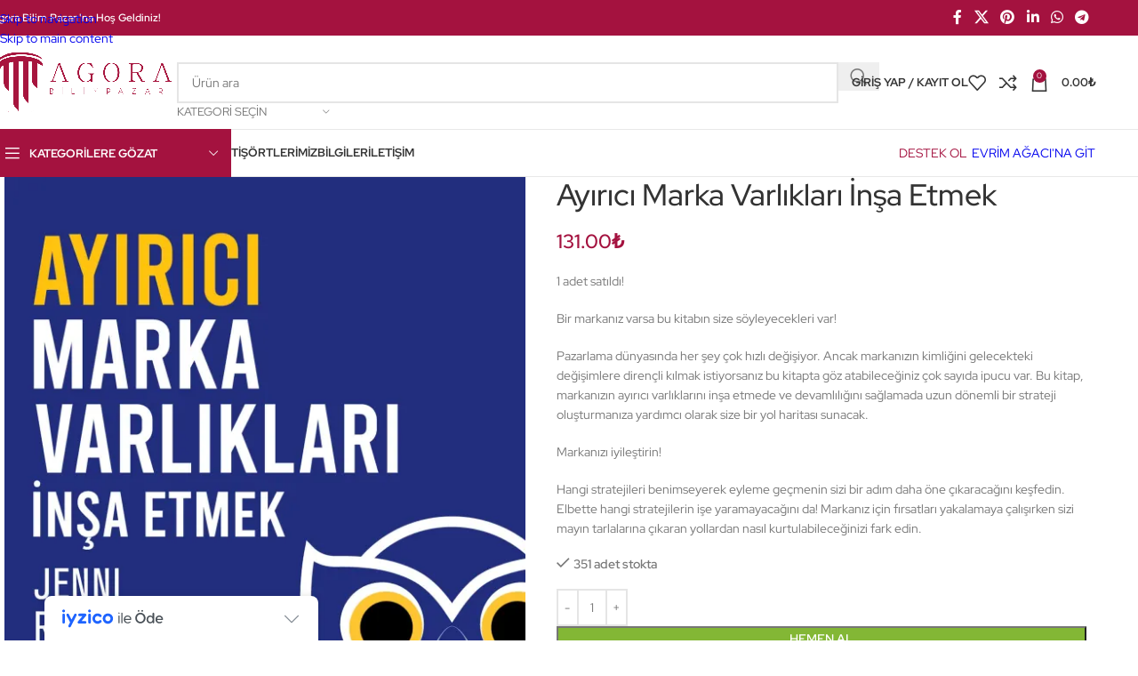

--- FILE ---
content_type: text/html; charset=UTF-8
request_url: https://pazar.evrimagaci.org/urun/ayirici-marka-varliklari-insa-etmek/
body_size: 58271
content:
<!DOCTYPE html>
<html lang="tr">
<head>
	<meta charset="UTF-8">
	<link rel="profile" href="https://gmpg.org/xfn/11">
	<link rel="pingback" href="https://pazar.evrimagaci.org/xmlrpc.php">

	<style id="jetpack-boost-critical-css">@media all{.woocommerce-cart-tab-container{width:320px;position:fixed;top:0;z-index:99999999;box-sizing:border-box}.woocommerce-cart-tab-container .woocommerce-cart-tab--empty{display:none}.woocommerce-cart-tab-container .widget{padding:0}.woocommerce-cart-tab-container .widget_shopping_cart{overflow:auto;margin-bottom:0}.woocommerce-cart-tab-container .widget_shopping_cart .widgettitle{position:absolute;top:0;left:0;width:100%;z-index:99;margin:0;padding:0;padding:1.387rem 1.618rem;text-align:center;font-size:1.2em;border:0;height:68px;box-sizing:border-box}.woocommerce-cart-tab-container--right{right:0;-webkit-transform:translateX(320px);-moz-transform:translateX(320px);-ms-transform:translateX(320px);-o-transform:translateX(320px);transform:translateX(320px)}.woocommerce-cart-tab-container--right .woocommerce-cart-tab{right:320px}.woocommerce-cart-tab{position:absolute;top:0;width:68px;height:68px;box-sizing:border-box;line-height:1}.woocommerce-cart-tab .woocommerce-cart-tab__icon{position:absolute;top:50%;left:50%;transform:translateX(-50%) translateY(-50%);width:24px}.woocommerce-cart-tab__contents{display:block;position:absolute;bottom:10px;right:10px;width:25px;height:25px;line-height:25px;border-radius:100%;text-align:center;z-index:10;font-size:.857em}body:before{content:"";display:block;position:fixed;top:0;left:0;width:100%;height:100%;background:rgba(0,0,0,.4);z-index:9999999;opacity:0;visibility:hidden}@media screen and (max-width:768px){.woocommerce-cart-tab-container{display:none}}}@media all{.wd-tools-element{position:relative;--wd-header-el-color:#333}.wd-tools-element>a{display:flex;align-items:center;justify-content:center;height:40px;color:var(--wd-header-el-color);line-height:1;padding-inline:10px}.wd-tools-element .wd-tools-icon{position:relative;display:flex;align-items:center;justify-content:center;font-size:0}.wd-tools-element .wd-tools-icon:before{font-size:20px}.wd-tools-element .wd-tools-text{margin-inline-start:8px;text-transform:var(--wd-header-el-transform);white-space:nowrap;font-weight:var(--wd-header-el-font-weight);font-style:var(--wd-header-el-font-style);font-size:var(--wd-header-el-font-size);font-family:var(--wd-header-el-font)}.wd-tools-element .wd-tools-count{z-index:1;width:var(--wd-count-size,15px);height:var(--wd-count-size,15px);border-radius:50%;text-align:center;letter-spacing:0;font-weight:400;line-height:var(--wd-count-size,15px)}.wd-tools-element.wd-style-icon .wd-tools-text{display:none!important}.wd-tools-element:is(.wd-design-2,.wd-design-5).wd-style-icon.wd-with-count{margin-inline-end:5px}.wd-tools-element:is(.wd-design-2,.wd-design-5) .wd-tools-count{position:absolute;top:-5px;inset-inline-end:-9px;background-color:var(--wd-primary-color);color:#fff;font-size:9px}}@media all{.whb-flex-row{display:flex;flex-direction:row;flex-wrap:nowrap;justify-content:space-between}.whb-column{display:flex;align-items:center;flex-direction:row;max-height:inherit}.whb-col-left,.whb-mobile-left{justify-content:flex-start;margin-left:-10px}.whb-col-right,.whb-mobile-right{justify-content:flex-end;margin-right:-10px}.whb-col-mobile{flex:1 1 auto;justify-content:center;margin-inline:-10px}.whb-flex-flex-middle .whb-col-center{flex:1 1 0%}.whb-general-header :is(.whb-mobile-left,.whb-mobile-right){flex:1 1 0%}.whb-main-header{position:relative;top:0;right:0;left:0;z-index:390;backface-visibility:hidden;-webkit-backface-visibility:hidden}.whb-color-dark:not(.whb-with-bg){background-color:#fff}.site-logo,.wd-header-nav{padding-inline:10px}.wd-header-nav{flex:1 1 auto}.wd-nav-main>li>a{height:40px;font-weight:var(--wd-header-el-font-weight);font-style:var(--wd-header-el-font-style);font-size:var(--wd-header-el-font-size);font-family:var(--wd-header-el-font);text-transform:var(--wd-header-el-transform)}.site-logo{max-height:inherit}.wd-logo{max-height:inherit}.wd-logo img{padding-top:5px;padding-bottom:5px;max-height:inherit;transform:translateZ(0);backface-visibility:hidden;-webkit-backface-visibility:hidden;perspective:800px}.wd-header-mobile-nav .wd-tools-icon:before{content:"";font-family:woodmart-font}.mobile-nav .searchform{--wd-form-brd-width:0;--wd-form-bg:transparent;--wd-form-color:var(--color-gray-500);z-index:4;box-shadow:0-1px 9px rgba(0,0,0,.17)}.mobile-nav .searchform input[type=text]{padding-right:70px;padding-left:20px;height:70px;font-weight:600}.mobile-nav .wd-dropdown-results{position:relative;z-index:4;border-radius:0;inset-inline:auto}.wd-nav-mobile{display:none;margin-inline:0}.wd-nav-mobile>li{flex:1 1 100%;max-width:100%;width:100%}.wd-nav-mobile>li>a{color:var(--color-gray-800)}.wd-nav-mobile li.menu-item-has-children>a:after{content:none}.wd-nav-mobile .wd-with-icon>a:before{margin-right:7px;font-weight:400;font-family:woodmart-font}.wd-nav-mobile .menu-item-account>a:before{content:""}.wd-nav-mobile .menu-item-wishlist>a:before{content:""}.wd-nav-mobile .menu-item-compare>a:before{content:""}.wd-nav-mobile.wd-active{display:block}.wd-nav-mobile>li,.wd-nav-mobile>li>ul li{display:flex;flex-wrap:wrap}.wd-nav-mobile>li>a,.wd-nav-mobile>li>ul li>a{flex:1 1 0%;padding:5px 20px;min-height:50px;border-bottom:1px solid var(--brdcolor-gray-300)}.wd-nav-mobile>li>:is(.wd-sub-menu,.sub-sub-menu),.wd-nav-mobile>li>ul li>:is(.wd-sub-menu,.sub-sub-menu){display:none;flex:1 1 100%;order:3}.wd-nav-mob-tab{--nav-gap:.001px;display:flex;margin:0;border-bottom:1px solid var(--brdcolor-gray-300);background-color:rgba(0,0,0,.04)}.wd-nav-mob-tab>li{flex:1 0 50%;max-width:50%}.wd-nav-mob-tab>li>a{padding:0;height:100%;font-weight:900}.wd-nav-mob-tab>li.wd-active>a{background-color:rgba(0,0,0,.05)}.wd-nav-mob-tab[class*=wd-style-underline]{--nav-color:#909090;--nav-color-active:#333}.wd-nav-mob-tab[class*=wd-style-underline] .nav-link-text{position:static;flex:1 1 auto;padding:18px 15px;text-align:center}.wd-nav-mob-tab[class*=wd-style-underline] .nav-link-text:after{top:auto;bottom:-1px}.wd-nav-mob-tab[class*=wd-style-underline]:after{top:auto;bottom:-1px}.wd-nav-mob-tab:not(.wd-swap) li:first-child .nav-link-text:after{right:0;left:auto}@media (min-width:1025px){.whb-top-bar-inner{height:var(--wd-top-bar-h);max-height:var(--wd-top-bar-h)}.whb-general-header-inner{height:var(--wd-header-general-h);max-height:var(--wd-header-general-h)}.whb-header-bottom-inner{height:var(--wd-header-bottom-h);max-height:var(--wd-header-bottom-h)}.whb-hidden-lg{display:none}}@media (max-width:1024px){.whb-top-bar-inner{height:var(--wd-top-bar-sm-h);max-height:var(--wd-top-bar-sm-h)}.whb-general-header-inner{height:var(--wd-header-general-sm-h);max-height:var(--wd-header-general-sm-h)}.whb-header-bottom-inner{height:var(--wd-header-bottom-sm-h);max-height:var(--wd-header-bottom-sm-h)}.whb-hidden-mobile,.whb-visible-lg{display:none}}}@media all{.wd-header-text,.whb-column>.wd-social-icons{padding-inline:10px}.wd-header-text{--wd-tags-mb:10px;flex:1 1 auto}.whb-top-bar .wd-header-text{font-size:12px;line-height:1.2}.whb-color-light .wd-header-text{--wd-text-color:rgba(255,255,255,0.8);--wd-title-color:#fff;--wd-link-color:rgba(255,255,255,0.9);color:var(--wd-text-color)}.wd-header-wishlist .wd-tools-icon:before{content:"";font-family:woodmart-font}.wd-header-compare .wd-tools-icon:before{content:"";font-family:woodmart-font}}@media all{.wd-social-icons{display:flex;align-items:center;flex-wrap:wrap;gap:var(--wd-social-gap,calc(var(--wd-social-size,40px)/4));justify-content:var(--wd-align)}.wd-social-icons>a{display:inline-flex;align-items:center;justify-content:center;width:var(--wd-social-size,40px);height:var(--wd-social-size,40px);font-size:var(--wd-social-icon-size,calc(var(--wd-social-size,40px)/2.5));color:var(--wd-social-color);background-color:var(--wd-social-bg,unset);box-shadow:var(--wd-social-shadow);border:var(--wd-social-brd) var(--wd-social-brd-color);border-radius:var(--wd-social-radius);line-height:1}.wd-social-icons .wd-icon:before{content:var(--wd-social-icon,unset);font-family:woodmart-font}.social-facebook{--wd-social-icon:""}.social-twitter{--wd-social-icon:""}.social-pinterest{--wd-social-icon:""}.social-linkedin{--wd-social-icon:""}.social-whatsapp{--wd-social-icon:""}.social-tg{--wd-social-icon:""}.wd-social-icons.wd-style-default{gap:0;--wd-social-color:rgba(0,0,0,0.6)}.wd-social-icons.wd-style-default>a{width:auto;height:auto;padding:var(--wd-social-gap,calc(var(--wd-social-size,40px)/6))}.wd-social-icons.wd-style-default.color-scheme-light{--wd-social-color:#fff}.wd-social-icons.wd-size-small{--wd-social-size:30px;--wd-social-gap:6px;--wd-social-icon-size:14px}.wd-social-icons.wd-shape-circle{--wd-social-radius:50%}}@media all{.whb-color-dark [class*=wd-header-search-form] :is(.wd-style-default,.wd-style-with-bg-2){--wd-form-brd-color:rgba(0,0,0,0.1);--wd-form-color:#767676}[class*=wd-header-search-form]{padding-inline:10px;flex:1 1 auto}[class*=wd-header-search-form] input[type=text]{min-width:290px}}@media all{.wd-dropdown-results{margin-top:0!important;overflow:hidden;right:calc((var(--wd-form-brd-radius)/1.5));left:calc((var(--wd-form-brd-radius)/1.5))}.wd-dropdown-results:after{width:auto!important;height:auto!important}.search-results-wrapper{position:relative}.wd-dropdown-results .wd-scroll-content{overscroll-behavior:none}}@media all{.searchform{position:relative;--wd-search-btn-w:var(--wd-form-height);--wd-form-height:46px;--wd-search-clear-sp:.001px}.searchform input[type=text]{padding-inline-end:calc(var(--wd-search-btn-w) + 30px)}.searchform .searchsubmit{--btn-color:var(--wd-form-color,currentColor);--btn-bgcolor:transparent;position:absolute;gap:0;inset-block:0;inset-inline-end:0;padding:0;width:var(--wd-search-btn-w);min-height:unset;border:none;box-shadow:none;font-weight:400;font-size:0;font-style:unset}.searchform .searchsubmit:after{font-size:calc(var(--wd-form-height)/2.3);content:"";font-family:woodmart-font}.searchform .searchsubmit:before{position:absolute;top:50%;left:50%;margin-top:calc((var(--wd-form-height)/2.5)/-2);margin-left:calc((var(--wd-form-height)/2.5)/-2);opacity:0;content:"";display:inline-block;width:calc(var(--wd-form-height)/2.5);height:calc(var(--wd-form-height)/2.5);border:1px solid transparent;border-left-color:currentColor;border-radius:50%;vertical-align:middle}.searchform .wd-clear-search{position:absolute;top:calc(50% - 12px);display:flex;align-items:center;justify-content:center;width:30px;height:24px;inset-inline-end:calc(var(--wd-search-cat-w,.001px) + var(--wd-search-btn-w) + var(--wd-search-clear-sp));color:var(--wd-form-color,currentColor)}.searchform .wd-clear-search:before{font-size:calc(var(--wd-form-height)/3);line-height:1;content:"";font-family:woodmart-font}}@media all{.wd-dropdown-search-cat{right:0;left:auto;margin-left:0;margin-right:calc(var(--nav-gap,.001px)/2*-1);margin:var(--wd-form-brd-width) 0 0!important}.wd-search-cat{display:flex;align-items:center;position:absolute;inset-inline-end:var(--wd-search-btn-w);inset-block:var(--wd-form-brd-width)}.wd-search-cat>a{display:flex;align-items:center;padding-inline:15px;width:var(--wd-search-cat-w);height:100%;border-inline:1px solid var(--wd-form-brd-color);color:var(--wd-form-color);text-transform:uppercase;font-size:13px}.wd-search-cat>a>span{overflow:hidden;width:100%;text-overflow:ellipsis;white-space:nowrap}.wd-search-cat>a:after{margin-inline-start:8px;font-weight:400;font-size:8px;content:"";font-family:woodmart-font}.wd-dropdown-search-cat:after{height:var(--wd-form-brd-width)!important}.wd-dropdown-search-cat.wd-design-default{width:190px}.wd-dropdown-search-cat .children li a{padding-inline-start:20px}@media (min-width:769px){.searchform.wd-with-cat{--wd-search-cat-w:172px}.searchform.wd-with-cat input[type=text]{padding-inline-end:calc(var(--wd-search-cat-w) + var(--wd-search-btn-w) + 30px)}}@media (max-width:768.98px){.wd-search-cat{display:none}}}@media all{.woocommerce-form-login>:last-child{margin-bottom:0}.login-form-footer{display:flex;align-items:center;flex-wrap:wrap;justify-content:space-between;gap:10px}.login-form-footer .lost_password{order:2;color:var(--wd-primary-color)}.login-form-footer .woocommerce-form-login__rememberme{order:1;margin-bottom:0}:is(.register,.woocommerce-form-login) .button{width:100%;border-radius:var(--btn-accented-brd-radius);color:var(--btn-accented-color);box-shadow:var(--btn-accented-box-shadow);background-color:var(--btn-accented-bgcolor);text-transform:var(--btn-accented-transform,var(--btn-transform,uppercase));font-weight:var(--btn-accented-font-weight,var(--btn-font-weight,600));font-family:var(--btn-accented-font-family,var(--btn-font-family,inherit));font-style:var(--btn-accented-font-style,var(--btn-font-style,unset))}}@media all{.wd-header-my-account .wd-tools-icon:before{content:"";font-family:woodmart-font}.wd-account-style-text .wd-tools-icon{display:none!important}.wd-account-style-text .wd-tools-text{margin-left:0}}@media all{.cart-widget-side{display:flex;flex-direction:column}.cart-widget-side .widget_shopping_cart{position:relative;flex:1 1 100%}.cart-widget-side .widget_shopping_cart_content{display:flex;flex:1 1 auto;flex-direction:column;height:100%}}@media all{.wd-header-cart .wd-tools-icon:before{content:"";font-family:woodmart-font}.wd-header-cart .wd-tools-icon.wd-icon-alt:before{content:"";font-family:woodmart-font}.wd-header-cart :is(.wd-cart-subtotal,.subtotal-divider,.wd-tools-count){vertical-align:middle}.wd-header-cart .wd-cart-number>span{display:none}.wd-header-cart .wd-cart-subtotal .amount{color:inherit;font-weight:inherit;font-size:inherit}.wd-header-cart:is(.wd-design-5,.wd-design-6,.wd-design-7):not(.wd-style-text) .wd-tools-text{display:none}.wd-header-cart.wd-design-2 .wd-tools-text{margin-inline-start:15px}.wd-header-cart.wd-design-5:not(.wd-style-text){margin-inline-end:5px}.wd-header-cart.wd-design-5 .wd-tools-text{margin-inline-start:15px}.wd-header-cart.wd-design-2 .wd-cart-number,.wd-header-cart.wd-design-5 .wd-cart-number{position:absolute;top:-5px;inset-inline-end:-9px;z-index:1;width:15px;height:15px;border-radius:50%;background-color:var(--wd-primary-color);color:#fff;text-align:center;letter-spacing:0;font-weight:400;font-size:9px;line-height:15px}}@media all{.wd-dropdown-cats,.wd-dropdown-cats .wd-dropdown-menu{margin-top:0!important}.wd-dropdown-cats .wd-dropdown-menu:after,.wd-dropdown-cats:after{width:auto!important;height:auto!important}.whb-header-bottom .wd-header-cats,.whb-header-bottom .wd-header-cats.wd-style-1 .menu-opener{height:100%}.wd-header-cats{position:relative;margin-inline:10px}.whb-header-bottom .wd-header-cats{margin-top:calc(var(--wd-header-general-brd-w)*-1);margin-bottom:calc(var(--wd-header-bottom-brd-w)*-1);height:calc(100% + var(--wd-header-general-brd-w) + var(--wd-header-bottom-brd-w))}.wd-header-cats .menu-opener{position:relative;z-index:300;display:flex;align-items:center;max-width:320px;color:#333;line-height:1}.wd-header-cats .menu-opener .menu-open-label{text-transform:var(--wd-header-el-transform);font-weight:var(--wd-header-el-font-weight);font-style:var(--wd-header-el-font-style);font-size:var(--wd-header-el-font-size);font-family:var(--wd-header-el-font)}.wd-header-cats .menu-opener.color-scheme-light{color:#fff}.wd-header-cats .menu-opener:not(.has-bg){background-color:var(--wd-primary-color)}.wd-header-cats .menu-opener-icon:not(.custom-icon):after{font-size:18px;content:"";font-family:woodmart-font}.wd-header-cats.wd-style-1 .menu-opener{padding:10px 15px;min-width:270px;height:50px;border-top-left-radius:var(--wd-brd-radius);border-top-right-radius:var(--wd-brd-radius)}.wd-header-cats.wd-style-1 .menu-opener:after{font-size:11px;margin-inline-start:auto;content:"";font-family:woodmart-font}.wd-header-cats.wd-style-1 .menu-opener-icon{flex:0 0 auto;margin-inline-end:10px}.wd-dropdown-cats{right:0;z-index:299;min-width:270px;box-shadow:none}.wd-dropdown-cats,.wd-dropdown-cats .wd-nav-vertical,.wd-dropdown-cats .wd-nav-vertical>li:first-child>a{border-top-left-radius:0;border-top-right-radius:0}}@media all{.wd-nav-vertical{position:relative;display:flex;border-radius:var(--wd-brd-radius);gap:0;--nav-chevron-color:rgba(82,82,82,.45);--nav-drop-sp:0.001px}.wd-nav-vertical>li{flex:1 1 100%;max-width:100%;width:100%}.wd-nav-vertical>li>a{padding:12px 18px;color:var(--color-gray-800);text-transform:unset;font-size:14px;line-height:20px}.wd-nav-vertical>li:first-child>a{border-top-left-radius:var(--wd-brd-radius);border-top-right-radius:var(--wd-brd-radius)}.wd-nav-vertical>li:last-child>a{border-bottom-right-radius:var(--wd-brd-radius);border-bottom-left-radius:var(--wd-brd-radius)}.wd-nav-vertical>li.menu-item-has-children>a:after{margin-inline-start:auto;color:var(--nav-chevron-color);font-weight:400;font-size:clamp(6px,60%,18px);content:""}.wd-nav-vertical .wd-dropdown-menu{margin:0;top:0;inset-inline-start:calc(100% + var(--nav-drop-sp));transform:translateX(-15px) translateY(0) translateZ(0)}.wd-nav-vertical .wd-dropdown-menu:after{inset-block:0 auto;inset-inline-start:auto;inset-inline-end:100%;height:100%;width:var(--nav-drop-sp)}}@media all{.wd-nav-vertical.wd-design-default{border:1px solid var(--brdcolor-gray-200)}.wd-nav-vertical.wd-design-default>li:not(:last-child){border-bottom:1px solid var(--brdcolor-gray-200)}}@media all{.product-image-summary .summary-inner{--wd-mb:20px;container:entry-summary/inline-size}.single-product .wd-builder-off{--wd-single-spacing:40px}.wd-builder-off .single-product-page>div:not(:last-child){margin-bottom:var(--wd-single-spacing)}.summary-inner>.wd-action-btn{margin-inline-end:20px}@media (max-width:1024px){.single-product .wd-builder-off{--wd-single-spacing:20px;padding-block:20px}}@media (max-width:768.98px){.single-product-page .summary-inner{margin-bottom:-20px}}}@media all{.summary-inner>.price{font-size:155%;line-height:1.2}@media (max-width:1024px){.summary-inner>.price{margin-bottom:15px;font-size:130%}}}@media all{.product-tabs-wrapper .tabs-layout-tabs>.wd-nav-tabs-wrapper{margin-top:calc(var(--wd-single-spacing)*-1 - 1px);margin-bottom:30px}}@media all{.woocommerce-product-gallery{display:flex;flex-wrap:wrap;gap:var(--wd-gallery-gap,10px)}.woocommerce-product-gallery>*{flex:1 1 100%;max-width:100%}.woocommerce-product-gallery img{width:100%;border-radius:var(--wd-brd-radius)}.woocommerce-product-gallery .wd-carousel-inner{margin:0}.woocommerce-product-gallery .wd-carousel{--wd-gap:var(--wd-gallery-gap,10px);padding:0;border-radius:var(--wd-brd-radius)}.woocommerce-product-gallery .wd-nav-arrows.wd-pos-sep{--wd-arrow-offset-h:calc(var(--wd-arrow-width,var(--wd-arrow-size,50px))/-1)}.woocommerce-product-gallery .woocommerce-product-gallery__image{position:relative;overflow:hidden;border-radius:var(--wd-brd-radius)}.wd-gallery-thumb :is(.wd-carousel-item:hover,.wd-thumb-active,.wd-carousel:not(.wd-initialized) .wd-carousel-item:first-child){opacity:.5}.woocommerce-product-gallery:not(.wd-has-thumb) .wd-gallery-thumb{display:none}.product-additional-galleries{position:absolute;bottom:0;inset-inline-start:0;z-index:3;display:flex;align-items:flex-start;flex-direction:column;gap:10px;padding:15px}.wd-action-btn.wd-style-icon-bg-text{--wd-action-icon-size:18px;--wd-action-color:var(--color-gray-600)}.wd-action-btn.wd-style-icon-bg-text>a{flex-wrap:nowrap;overflow:hidden;min-width:calc(var(--wd-action-icon-size)*2.8);height:calc(var(--wd-action-icon-size)*2.8);border-radius:calc(var(--wd-action-icon-size)*2);background-color:var(--bgcolor-white);box-shadow:0 0 5px rgba(0,0,0,.08)}.wd-action-btn.wd-style-icon-bg-text>a:before{display:inline-flex;align-items:center;justify-content:center;width:calc(var(--wd-action-icon-size)*2.8);height:calc(var(--wd-action-icon-size)*2.8)}.wd-action-btn.wd-style-icon-bg-text>a>span{overflow:hidden;max-width:0;white-space:nowrap;font-size:90%;font-weight:600}.wd-show-product-gallery-wrap>a:before{content:""}.woocommerce-product-gallery .product-labels{inset-inline-start:auto;z-index:10;align-items:flex-end;max-width:30%}.woocommerce-product-gallery .product-labels[class*=labels-rounded]{top:15px;inset-inline-end:15px}.woocommerce-product-gallery .product-labels.labels-rounded .product-label{min-width:55px;min-height:55px}@media (max-width:1024px){.wd-action-btn.wd-style-icon-bg-text{--wd-action-icon-size:16px}}@media (max-width:576px){.woocommerce-product-gallery .product-labels[class*=labels-rounded]{top:10px;inset-inline-end:10px}.woocommerce-product-gallery .product-labels.labels-rounded .product-label{min-width:40px;min-height:40px}}}@media all{.wd-carousel-container{--wd-width:100%;position:relative;width:var(--wd-width)}.wd-carousel-inner{position:relative;margin:-15px 0}.wd-carousel{position:relative;overflow:var(--wd-carousel-overflow,hidden);padding:15px 0;margin-inline:calc(var(--wd-gap)/-2);touch-action:pan-y}@supports (overflow:clip){.wd-carousel{overflow:var(--wd-carousel-overflow,clip)}}.wd-carousel-wrap{position:relative;width:100%;height:100%;z-index:1;display:flex;box-sizing:content-box;transform:translate3d(0,0,0)}.wd-carousel-item{position:relative;height:100%;flex:0 0 calc(100%/var(--wd-col));max-width:calc(100%/var(--wd-col));padding:0 calc(var(--wd-gap)/2);transform:translate3d(0,0,0)}}@media all{.product-labels{position:absolute;top:7px;inset-inline-start:7px;z-index:1;display:flex;align-items:flex-start;flex-direction:column;gap:10px;max-width:50%;transform:translateZ(0)}.product-label{padding:5px 10px;min-width:50px;color:#fff;text-align:center;text-transform:uppercase;word-break:break-all;font-weight:600;font-size:12px;line-height:1.2}.product-label.new{background-color:#438e44}@media (max-width:576px){.product-labels{gap:5px}.product-label{padding-inline:5px;min-width:40px;font-size:10px}}}@media all{.product-labels.labels-rounded .product-label{display:flex;align-items:center;justify-content:center;padding:5px 7px;min-height:50px;border-radius:35px;font-size:14px}@media (max-width:576px){.product-labels.labels-rounded .product-label{min-height:40px;font-size:10px}}}@media all{.wd-carousel:not(.wd-initialized)+.wd-nav-arrows .wd-btn-arrow{opacity:0!important}.wd-arrow-inner{display:inline-flex;align-items:center;justify-content:center;width:var(--wd-arrow-width,var(--wd-arrow-size,50px));height:var(--wd-arrow-height,var(--wd-arrow-size,50px));line-height:1;color:var(--wd-arrow-color,var(--color-gray-800));background:var(--wd-arrow-bg,unset);box-shadow:var(--wd-arrow-shadow,unset);border:var(--wd-arrow-brd,unset) var(--wd-arrow-brd-color,unset);border-radius:var(--wd-arrow-radius,unset)}.wd-arrow-inner:after{font-size:var(--wd-arrow-icon-size,24px);font-family:woodmart-font}.wd-disabled .wd-arrow-inner{color:var(--wd-arrow-color-dis,var(--color-gray-400));background:var(--wd-arrow-bg-dis,var(--wd-arrow-bg));border-color:var(--wd-arrow-brd-color-dis,var(--wd-arrow-brd-color))}.wd-prev .wd-arrow-inner:after{content:""}.wd-next .wd-arrow-inner:after{content:""}.wd-nav-arrows.wd-pos-sep:after{content:"";position:absolute;inset:0px calc((var(--wd-arrow-width,var(--wd-arrow-size,50px)) + var(--wd-arrow-offset-h,0px))*-1)}.wd-nav-arrows.wd-pos-sep .wd-btn-arrow{position:absolute;top:calc(50% - var(--wd-arrow-offset-v,0px) + var(--wd-arrow-height,var(--wd-arrow-size,50px))/ -2);z-index:250}.wd-nav-arrows.wd-pos-sep .wd-prev{inset-inline-end:calc(100% + var(--wd-arrow-offset-h,0px))}.wd-nav-arrows.wd-pos-sep .wd-next{inset-inline-start:calc(100% + var(--wd-arrow-offset-h,0px))}@media (min-width:1025px){.wd-nav-arrows[class*=wd-hover].wd-pos-sep .wd-btn-arrow{opacity:0}.wd-nav-arrows.wd-hover-1.wd-pos-sep .wd-prev{transform:translateX(-30px)}.wd-nav-arrows.wd-hover-1.wd-pos-sep .wd-next{transform:translateX(30px)}}@media (max-width:1024px){.wd-nav-arrows{--wd-arrow-icon-size:16px;--wd-arrow-size:40px}.wd-nav-arrows:where(.wd-pos-sep){--wd-arrow-offset-h:-12px}}}@media all{.pswp{z-index:1500;display:none;overflow:hidden;outline:0;-webkit-text-size-adjust:100%;touch-action:none;-webkit-backface-visibility:hidden}.pswp__bg{background:#000;opacity:0;-webkit-backface-visibility:hidden;will-change:opacity;will-change:opacity}.pswp__scroll-wrap{overflow:hidden}:is(.pswp__container,.pswp__zoom-wrap){position:absolute;inset:0;touch-action:none;-webkit-backface-visibility:hidden;will-change:transform}:is(.pswp__container,.pswp__img){-webkit-touch-callout:none}.pswp__item{position:absolute;inset:0;overflow:hidden}.pswp__button{position:relative;float:right;margin:0;padding:0;width:44px;height:44px;min-height:unset;background:0 0;opacity:.75;-webkit-appearance:none}.pswp__button,[class*=pswp__button--arrow--]:before{background:url(https://pazar.evrimagaci.org/wp-content/themes/woodmart/images/default-skin.png) 0 0 no-repeat;background-size:264px 88px}.pswp__button--close{background-position:0-44px}.pswp__button--share{background-position:-44px -44px}.pswp__button--fs{display:none}.pswp__button--zoom{display:none;background-position:-88px 0}[class*=pswp__button--arrow--]{position:absolute;top:50%;margin-top:-50px;width:70px;height:100px;background:0 0}[class*=pswp__button--arrow--]:before{content:"";position:absolute;top:35px;width:32px;height:30px;background-color:rgba(0,0,0,.3)}.pswp__button--arrow--left{left:0}.pswp__button--arrow--left:before{left:6px;background-position:-138px -44px}.pswp__button--arrow--right{right:0}.pswp__button--arrow--right:before{right:6px;background-position:-94px -44px}.pswp__share-modal{z-index:1600;padding:10px;background:rgba(0,0,0,.5);opacity:0;-webkit-backface-visibility:hidden;will-change:opacity}.pswp__share-modal.pswp__share-modal--hidden{display:none}.pswp__share-tooltip{position:absolute;top:calc(56px + var(--wd-admin-bar-h));right:44px;z-index:1620;background:#fff;transform:translateY(6px);border-radius:var(--wd-brd-radius);-webkit-backface-visibility:hidden}.pswp__share-tooltip:before{content:"";position:absolute;top:-12px;right:15px;display:block;border:6px solid transparent;border-bottom-color:#fff}.pswp__counter{position:absolute;top:0;left:0;padding:0 10px;height:44px;color:#fff;font-size:13px;line-height:44px;opacity:.75}.pswp__caption{position:absolute;bottom:0;left:0;min-height:44px;width:100%}.pswp__caption__center{margin:0 auto;padding:10px;max-width:420px;color:#bbb;text-align:left;font-size:13px;line-height:20px}.pswp__preloader{position:relative;display:flex;float:right;align-items:center;justify-content:center;width:44px;height:44px;font-size:0;line-height:1;opacity:0}@media screen and (min-width:1025px){.pswp__preloader{position:absolute;top:0;left:calc(50% - 22px)}}.pswp__preloader__donut{content:"";display:inline-block;width:14px;height:14px;border:2px solid transparent;border-left-color:#fff;border-radius:50%;vertical-align:middle}.pswp__ui{z-index:1550;visibility:visible;-webkit-font-smoothing:auto;opacity:1}.pswp__top-bar{position:absolute;top:var(--wd-admin-bar-h);left:0;width:100%;height:44px}.pswp__caption,.pswp__top-bar{-webkit-backface-visibility:hidden;will-change:opacity}:is(.pswp__top-bar,.pswp__caption){background-color:rgba(0,0,0,.5)}.pswp__ui--hidden :is(.pswp__top-bar,.pswp__caption,[class*=pswp__button--arrow--]){opacity:.001}.pswp,.pswp__bg,.pswp__scroll-wrap,.pswp__share-modal{position:absolute;inset:0}}@media all{.wd-product-info{position:relative;line-height:1}.wd-product-info>:is(span,svg){vertical-align:middle}.wd-product-info .wd-info-icon{display:inline-block;color:var(--wd-primary-color);font-size:110%;margin-inline-end:6px}.wd-product-info .wd-info-number{color:var(--color-gray-800);font-weight:600;margin-inline-end:4px}.wd-product-info .wd-info-msg{line-height:var(--wd-text-line-height)}.wd-product-info.wd-style-with-bg{padding:15px 20px}.wd-product-info.wd-style-with-bg:before{content:"";position:absolute;inset:0;border-radius:var(--wd-brd-radius);background:var(--wd-primary-color);opacity:.1}}@media all{.wd-visits-count:not(.wd-with-icon) .wd-info-icon:before{content:"";font-family:woodmart-font}}@media all{.wd-nav-tabs{--nav-gap:30px;align-items:center}.wd-nav-tabs>li>a{padding:10px 0;vertical-align:bottom;font-weight:var(--wd-title-font-weight);font-style:var(--wd-title-font-style);font-size:16px;font-family:var(--wd-title-font);line-height:1}.wd-nav-tabs[class*=wd-style-underline]{--nav-color:rgba(51,51,51,0.7);--nav-color-active:#333}.wd-nav-tabs a{gap:10px}@media (max-width:1024px){.wd-nav-tabs{flex-wrap:nowrap;white-space:nowrap}.wd-nav-tabs-wrapper{overflow-x:auto;-webkit-mask-image:linear-gradient(to left,transparent 5px,#000 40px);mask-image:linear-gradient(to left,transparent 5px,#000 40px)}}}@media all{.wc-tabs-wrapper .woocommerce-Tabs-panel{display:none}.wd-nav.wd-style-underline-reverse>li>a{padding-top:30px}.wd-nav.wd-style-underline-reverse>li>a>.nav-link-text:after{top:-30px;height:3px}.tabs-layout-tabs>.wd-accordion-item>.wd-accordion-title{display:none}@media (max-width:1024px){.wd-nav.wd-style-underline-reverse>li>a{padding-top:15px}.wd-nav.wd-style-underline-reverse>li>a>.nav-link-text:after{top:-15px}.tabs-layout-tabs{display:none}}}@media all{.wd-accordion-title{display:flex;align-items:center;gap:12px;padding-block:var(--wd-accordion-spacing)}.wd-accordion-title:is(.wd-active,:hover)>.wd-accordion-title-text{color:var(--wd-primary-color)}.wd-accordion-title-text{display:flex;align-items:center;flex:1;gap:5px;color:var(--wd-title-color);font-weight:var(--wd-title-font-weight);font-size:var(--wd-accordion-font-size,16px)}.wd-accordion-opener{position:relative;color:var(--color-gray-300);text-align:center;font-size:10px;line-height:1}}@media all{.wd-form-pos-after #review_form_wrapper{order:2}}@media all{.wd-product:not(.wd-hover-small) :is(.product-image-link,.hover-img) img{width:100%}.wd-product .hover-img{position:absolute;inset:0;display:flex;align-items:center;justify-content:center;background-color:var(--bgcolor-white);opacity:0}.wd-product .hover-img>a{display:block;flex:1 1 100%;max-width:100%;width:100%}.wd-buttons .wd-action-btn>a{height:45px}.wd-product :is(.product-wrapper,.product-element-bottom,.product-list-content,[class*="-information"])>:not(:is(.product-element-bottom,.wd-entities-title,[class*=wd-product-],.price)){margin-block:0}@media (max-width:1024px){.wd-product .hover-img{display:none}.wd-buttons .wd-action-btn{--wd-action-icon-size:14px}.wd-buttons .wd-action-btn>a{width:35px;height:35px}.wd-buttons :is(.wd-quick-view-icon,.wd-compare-btn){display:none}}}@media all{.wd-product.wd-hover-base .hover-content{padding-inline:2px;margin-block:var(--wd-prod-trim)}.wd-product.wd-hover-base .wrapp-swatches{position:absolute;inset-inline:0;bottom:0;z-index:5;display:flex;align-items:center;justify-content:center;padding:5px 10px;min-height:47px;border-top:1px solid var(--brdcolor-gray-300);border-bottom:1px solid var(--brdcolor-gray-300);background-color:var(--wd-prod-bg,var(--bgcolor-white));transform:translateY(calc(100% + 1px)) translateZ(0);-webkit-backface-visibility:hidden;backface-visibility:hidden}.wd-product.wd-hover-base .wd-compare-btn{margin-inline-start:auto}.wd-product.wd-hover-base :is(.wd-bottom-actions .wd-action-btn.wd-style-icon,.wd-compare-btn)>a{width:35px;height:35px}.wd-hover-with-fade .content-product-imagin{position:absolute;inset:-15px -15px -2px -15px;visibility:hidden;border:inherit;border-radius:var(--wd-brd-radius);background-color:var(--wd-prod-bg,var(--bgcolor-white));box-shadow:0 0 10px rgba(0,0,0,.15);opacity:0;transform:scale(.98)}.wd-hover-with-fade.wd-fade-off :is(.content-product-imagin,[class*=hover-content]){display:none}@media (max-width:1024px){.wd-hover-with-fade .content-product-imagin{top:-10px;inset-inline:-10px}}@media (max-width:768.98px){.wd-product.wd-hover-base .wrapp-swatches{min-height:40px}.wd-product.wd-hover-base .product-compare-button{display:none}.wd-product.wd-hover-base.product-no-swatches .wrapp-swatches{display:none}}}@media all{.wd-more-desc{position:relative;overflow:hidden;max-height:calc(var(--wd-text-line-height)*var(--wd-more-desc-lines,calc(3em + 2px)))}.wd-more-desc .wd-more-desc-inner{--wd-tags-mb:10px;line-height:var(--wd-text-line-height)}.wd-more-desc .wd-more-desc-btn{--wd-link-color:var(--color-gray-900);position:absolute;inset:auto 0 0 0;z-index:2;display:flex;align-items:end;justify-content:center;height:calc(var(--wd-text-line-height)*1em);background:linear-gradient(to bottom,transparent 0,var(--wd-prod-bg,var(--bgcolor-white)) 90%);transform:translateY(calc(var(--wd-text-line-height)*1em))}.wd-more-desc .wd-more-desc-btn:after{font-size:20px;line-height:.8;content:"";font-family:woodmart-font}.wd-more-desc .wd-more-desc-btn:not(.wd-shown){display:none}@media (max-width:576px){.wd-more-desc{--wd-more-desc-lines:4em;font-size:.9em}}}@media all{.wd-nav-pagin-wrap{display:flex;min-height:var(--wd-pagin-size,10px);margin-top:20px;justify-content:var(--wd-align,var(--wd-center));font-size:0}.wd-nav-pagin{--list-mb:0;--li-mb:0;--li-pl:0;list-style:none;display:inline-flex;align-items:center;flex-wrap:wrap;gap:var(--wd-pagin-gap,10px)}.wd-nav-pagin:not([class*=wd-type-]){opacity:0}}@media all{.scrollToTop{position:fixed;right:20px;bottom:20px;z-index:350;display:flex;align-items:center;justify-content:center;width:50px;height:50px;border-radius:50%;background-color:rgba(var(--bgcolor-white-rgb),.9);box-shadow:0 0 5px rgba(0,0,0,.17);color:var(--color-gray-800);font-size:16px;opacity:0;backface-visibility:hidden;-webkit-backface-visibility:hidden;transform:translateX(100%)}.scrollToTop:after{content:"";font-family:woodmart-font}@media (max-width:1024px){.scrollToTop{right:12px;bottom:12px;width:40px;height:40px;font-size:14px}}}@media all{.login-form-side .woocommerce-notices-wrapper{padding:20px 15px 0 15px}.login-form-side .woocommerce-form-login{padding:20px 15px 15px 15px;border-bottom:1px solid var(--brdcolor-gray-300)}.login-form-side .woocommerce-form-login.hidden-form{display:none}.create-account-question{padding:20px 15px;border-bottom:1px solid var(--brdcolor-gray-300);text-align:center;--wd-tags-mb:15px}.create-account-question p{color:var(--color-gray-900);font-weight:600}.create-account-question:before{display:block;margin-bottom:15px;color:var(--color-gray-200);font-size:54px;line-height:1;content:"";font-family:woodmart-font}.create-account-question .btn{--btn-color:var(--color-gray-800);--btn-brd-color:var(--wd-primary-color);--btn-bgcolor:transparent;--btn-brd-width:2px;--btn-height:none;--btn-padding:0;border-top:0;border-inline:0}}@media all{.screen-reader-text{clip:rect(1px,1px,1px,1px);word-wrap:normal!important;border:0;clip-path:inset(50%);height:1px;margin:-1px;overflow:hidden;overflow-wrap:normal!important;padding:0;position:absolute!important;width:1px}}@media all{ol,ul{box-sizing:border-box}.entry-content{counter-reset:footnotes}.screen-reader-text{border:0;clip-path:inset(50%);height:1px;margin:-1px;overflow:hidden;padding:0;position:absolute;width:1px;word-wrap:normal!important}:where(figure){margin:0 0 1em}.cr-ajax-reviews-review-form .cr-review-form-wrap{display:block}.cr-ajax-reviews-review-form .cr-review-form-wrap .cr-review-form-nav{display:flex;justify-content:space-between;border-top:1px solid #e5e9eb;border-bottom:1px solid #e5e9eb;height:50px}.cr-ajax-reviews-review-form .cr-review-form-wrap .cr-review-form-nav .cr-nav-left,.cr-ajax-reviews-review-form .cr-review-form-wrap .cr-review-form-nav .cr-nav-right{display:flex;align-items:center}.cr-ajax-reviews-review-form.cr-ajax-reviews-review-form-nc .cr-review-form-wrap .cr-review-form-nav .cr-nav-right{display:none}.cr-ajax-reviews-review-form .cr-review-form-wrap .cr-review-form-nav .cr-nav-left svg{margin:0 5px 0 0}.cr-ajax-reviews-review-form .cr-review-form-wrap .cr-review-form-nav .cr-nav-left span{font-size:16px;color:#0e252c}.cr-ajax-reviews-review-form .cr-review-form-not-logged-in{max-width:500px;margin:0 auto;display:none;position:relative;padding:40px 0}.cr-ajax-reviews-review-form .cr-review-form-not-logged-in{display:flex;flex-direction:column;align-items:center}.cr-ajax-reviews-review-form .cr-review-form-not-logged-in span{padding:0 0 20px 0}.cr-ajax-reviews-review-form .cr-review-form-not-logged-in .cr-review-form-continue{display:flex;background-color:#31856c;color:#fff;border:0;height:40px;line-height:20px;font-size:15px;width:auto;text-decoration:none;align-items:center;justify-content:center}.cr-ajax-reviews-review-form .cr-review-form-not-logged-in .cr-review-form-continue{padding:10px 20px;min-width:100px;text-align:center}#reviews.cr-reviews-ajax-reviews{width:100%}.cr-pswp{display:none}.cr-ajax-reviews-review-form{display:none}.cr-ajax-reviews-review-form.cr-ajax-reviews-review-form-nc{display:block}.ttt-pnwc-modal *{outline:0}.ttt-pnwc-overlay{position:fixed;top:0;left:0;right:0;bottom:0;background:rgba(0,0,0,.6);display:flex;justify-content:center;align-items:center;z-index:999999}.ttt-pnwc-container{background-color:#fff;padding:25px;min-width:450px;max-width:600px;max-height:100vh;border-radius:4px;box-sizing:border-box;position:relative}@media (max-width:600px){.ttt-pnwc-container{min-width:75%;max-width:75%}}.ttt-pnwc-header{text-align:right}button.ttt-pnwc-close{border:0!important;right:-23px!important;top:-23px!important;position:absolute!important}button.ttt-pnwc-close{z-index:25;font-size:0;background:rgba(0,0,0,0);background-color:#eee;display:block;border-radius:50px;width:45px;padding:0;height:45px;line-height:45px;color:#333;backface-visibility:hidden;filter:blur(0px);transform:translateZ(0);-webkit-font-smoothing:subpixel-antialiased;text-align:center}.ttt-pnwc-header .ttt-pnwc-close:before{position:relative;content:"✖";font-size:20px}.ttt-pnwc-footer{text-align:center}.micromodal-slide{display:none}.micromodal-slide .ttt-pnwc-container,.micromodal-slide .ttt-pnwc-overlay{will-change:transform}.ttt-pnwc-wrapper{overflow-y:auto}:root{--wd-text-line-height:1.6;--wd-brd-radius:.001px;--wd-form-height:42px;--wd-form-color:inherit;--wd-form-bg:transparent;--wd-form-brd-color:rgba(0,0,0,0.1);--wd-main-bgcolor:#fff;--wd-admin-bar-h:.001px;--wd-block-spacing:20px;--color-gray-200:#f1f1f1;--color-gray-300:#bbb;--color-gray-400:#a5a5a5;--color-gray-500:#767676;--color-gray-600:#666;--color-gray-800:#333;--color-gray-900:#242424;--bgcolor-white-rgb:255,255,255;--bgcolor-white:#fff;--brdcolor-gray-200:rgba(0,0,0,0.075);--brdcolor-gray-300:rgba(0,0,0,0.105);--wd-start:start;--wd-center:center}a,blockquote,body,div,em,figure,footer,form,h1,h2,header,html,img,label,li,ol,p,span,strong,ul{margin:0;padding:0;border:0;vertical-align:baseline;font:inherit;font-size:100%}*,:after,:before{-webkit-box-sizing:border-box;-moz-box-sizing:border-box;box-sizing:border-box}html{line-height:1;-webkit-text-size-adjust:100%;font-family:sans-serif;overflow-x:hidden;overflow-y:scroll}ol,ul{list-style:none}blockquote{quotes:none}blockquote:after,blockquote:before{content:"";content:none}a img{border:none}figure,footer,header,main{display:block}a,button,input{touch-action:manipulation}button,input{margin:0;color:inherit;font:inherit}button{overflow:visible}button,html input[type=button]{-webkit-appearance:button}body{margin:0;background-color:#fff;color:var(--wd-text-color);text-rendering:optimizeLegibility;font-weight:var(--wd-text-font-weight);font-style:var(--wd-text-font-style);font-size:var(--wd-text-font-size);font-family:var(--wd-text-font);-webkit-font-smoothing:antialiased;-moz-osx-font-smoothing:grayscale;line-height:var(--wd-text-line-height)}@supports (overflow:clip){body{overflow-x:clip}}:is(body){height:auto}p{margin-bottom:var(--wd-tags-mb,20px)}a{color:var(--wd-link-color);text-decoration:none}label{display:block;margin-bottom:5px;color:var(--wd-title-color);vertical-align:middle;font-weight:400}em{font-style:italic}.required{border:none;color:#e01020;font-size:16px;line-height:1}strong{font-weight:600}blockquote{margin-bottom:20px;padding-left:30px;border-left:2px solid var(--wd-primary-color);text-align:left;font-size:110%;--wd-tags-mb:10px}img{max-width:100%;height:auto;border:0;vertical-align:middle}svg:not(:root){overflow:hidden}h1{font-size:28px}h2{font-size:24px}.wd-label{color:var(--color-gray-800);font-weight:600}.title,h1,h2{display:block;margin-bottom:var(--wd-tags-mb,20px);color:var(--wd-title-color);text-transform:var(--wd-title-transform);font-weight:var(--wd-title-font-weight);font-style:var(--wd-title-font-style);font-family:var(--wd-title-font);line-height:1.4}.wd-entities-title{display:block;color:var(--wd-entities-title-color);word-wrap:break-word;font-weight:var(--wd-entities-title-font-weight);font-style:var(--wd-entities-title-font-style);font-family:var(--wd-entities-title-font);text-transform:var(--wd-entities-title-transform);line-height:1.4}:is(ul,ol){margin-bottom:var(--list-mb);padding-left:var(--li-pl);--list-mb:20px;--li-mb:10px;--li-pl:17px}:is(ul,ol) li{margin-bottom:var(--li-mb)}:is(ul,ol) li:last-child{margin-bottom:0}li>:is(ul,ol){margin-top:var(--li-mb);margin-bottom:0}ul{list-style:disc}ol{list-style:decimal}.wd-nav,.wd-sub-menu,.wd-sub-menu ul{list-style:none;--li-pl:0}.wd-nav,.wd-sub-menu,.wd-sub-menu ul{--list-mb:0;--li-mb:0}.text-center{--content-align:center;--wd-align:center;--text-align:center;text-align:var(--text-align)}.text-left{--text-align:left;text-align:var(--text-align);--content-align:flex-start;--wd-align:flex-start}[class*=color-scheme-light]{--color-gray-200:rgba(255,255,255,0.2);--color-gray-300:rgba(255,255,255,0.5);--color-gray-400:rgba(255,255,255,0.6);--color-gray-500:rgba(255,255,255,0.7);--color-gray-600:rgba(255,255,255,0.8);--color-gray-800:#fff;--color-gray-900:#fff;--bgcolor-white-rgb:0,0,0;--bgcolor-white:#0f0f0f;--brdcolor-gray-200:rgba(255,255,255,0.1);--brdcolor-gray-300:rgba(255,255,255,0.15);--wd-text-color:rgba(255,255,255,0.8);--wd-title-color:#fff;--wd-widget-title-color:var(--wd-title-color);--wd-entities-title-color:#fff;--wd-link-color:rgba(255,255,255,0.9);--wd-form-brd-color:rgba(255,255,255,0.2);--wd-main-bgcolor:#1a1a1a;color:var(--wd-text-color)}.color-scheme-dark{--color-gray-200:#f1f1f1;--color-gray-300:#bbb;--color-gray-400:#a5a5a5;--color-gray-500:#767676;--color-gray-600:#666;--color-gray-800:#333;--color-gray-900:#242424;--bgcolor-white-rgb:255,255,255;--bgcolor-white:#fff;--brdcolor-gray-200:rgba(0,0,0,0.075);--brdcolor-gray-300:rgba(0,0,0,0.105);--wd-text-color:#767676;--wd-title-color:#242424;--wd-entities-title-color:#333;--wd-link-color:#333;--wd-form-brd-color:rgba(0,0,0,0.1);color:var(--wd-text-color)}.wd-fill{position:absolute;inset:0}.wd-hide{display:none!important}.wd-set-mb{--wd-mb:15px}.wd-set-mb>*{margin-bottom:var(--wd-mb)}.reset-last-child>:last-child{margin-bottom:0}.clear{clear:both;width:100%}input[type=number],input[type=password],input[type=text]{-webkit-appearance:none;-moz-appearance:none;appearance:none}input[type=number],input[type=password],input[type=text]{padding:0 15px;max-width:100%;width:100%;height:var(--wd-form-height);border:var(--wd-form-brd-width) solid var(--wd-form-brd-color);border-radius:var(--wd-form-brd-radius);background-color:var(--wd-form-bg);box-shadow:none;color:var(--wd-form-color);vertical-align:middle;font-size:14px}input[type=checkbox]{box-sizing:border-box;margin-top:0;padding:0;vertical-align:middle;margin-inline-end:5px}input[type=number]{padding:0;text-align:center}:is(.btn,.button,button,[type=submit],[type=button]){position:relative;display:inline-flex;align-items:center;justify-content:center;gap:5px;outline:0;border-radius:var(--btn-brd-radius,0);vertical-align:middle;text-align:center;text-decoration:none;text-shadow:none;line-height:1.2;color:var(--btn-color,#3e3e3e);border:var(--btn-brd-width,0) var(--btn-brd-style,solid) var(--btn-brd-color,#e9e9e9);background-color:var(--btn-bgcolor,#f3f3f3);box-shadow:var(--btn-box-shadow,unset);text-transform:var(--btn-transform,uppercase);font-weight:var(--btn-font-weight,600);font-family:var(--btn-font-family,inherit);font-style:var(--btn-font-style,unset);padding:var(--btn-padding,5px 20px);min-height:var(--btn-height,42px);font-size:var(--btn-font-size,13px)}[class*=wd-grid]{--wd-col:var(--wd-col-lg);--wd-gap:var(--wd-gap-lg);--wd-col-lg:1;--wd-gap-lg:20px}.wd-grid-g{display:grid;grid-template-columns:repeat(var(--wd-col),minmax(0,1fr));gap:var(--wd-gap)}.wd-grid-col{grid-column:auto/span var(--wd-col)}.wd-scroll-content{overflow:hidden;overflow-y:auto;-webkit-overflow-scrolling:touch;max-height:50vh}@-moz-document url-prefix(){.wd-scroll-content{scrollbar-width:thin}}.wd-dropdown{--wd-align:var(--wd-start);position:absolute;top:100%;left:0;z-index:380;margin-top:15px;margin-right:0;margin-left:calc(var(--nav-gap,.001px)/2*-1);background-color:var(--bgcolor-white);background-position:bottom right;background-clip:border-box;background-repeat:no-repeat;box-shadow:0 0 3px rgba(0,0,0,.15);text-align:var(--wd-align);border-radius:var(--wd-brd-radius);visibility:hidden;opacity:0;transform:translateY(15px) translateZ(0)}.wd-dropdown:after{content:"";position:absolute;inset-inline:0;bottom:100%;height:15px}.wd-dropdown-menu{min-height:min(var(--wd-dropdown-height,unset),var(--wd-content-h,var(--wd-dropdown-height,unset)));width:var(--wd-dropdown-width);background-image:var(--wd-dropdown-bg-img)}.wd-dropdown-menu.wd-design-default{padding:var(--wd-dropdown-padding,12px 20px);--wd-dropdown-width:220px}.wd-dropdown-menu.wd-design-default>.container{padding:0;width:auto}.wd-dropdown-menu.wd-design-default .wd-dropdown{top:0;left:100%;padding:var(--wd-dropdown-padding,12px 20px);width:var(--wd-dropdown-width);margin:0 0 0 var(--wd-dropdown-padding,20px)}.wd-dropdown-menu.wd-design-default .wd-dropdown:after{top:0;right:100%;bottom:0;left:auto;width:var(--wd-dropdown-padding,20px);height:auto}.wd-dropdown-menu.wd-design-default .menu-item-has-children>a:after{margin-left:auto;color:rgba(82,82,82,.45);font-weight:600;font-size:55%;line-height:1;font-family:woodmart-font;content:""}.wd-side-hidden{--wd-side-hidden-w:340px;position:fixed;inset-block:var(--wd-admin-bar-h) 0;z-index:500;overflow:hidden;overflow-y:auto;-webkit-overflow-scrolling:touch;width:min(var(--wd-side-hidden-w),100vw);background-color:var(--bgcolor-white)}.wd-side-hidden.wd-left{right:auto;left:0;transform:translate3d(-100%,0,0)}.wd-side-hidden.wd-right{right:0;left:auto;transform:translate3d(100%,0,0)}.wd-sub-menu{--sub-menu-color:#838383}.wd-sub-menu li{position:relative}.wd-sub-menu li>a{position:relative;display:flex;align-items:center;padding-top:8px;padding-bottom:8px;color:var(--sub-menu-color);font-size:14px;line-height:1.3}.wd-nav{--nav-gap:20px;display:inline-flex;flex-wrap:wrap;justify-content:var(--text-align,var(--wd-align));text-align:left;gap:1px var(--nav-gap)}.wd-nav>li{position:relative}.wd-nav>li>a{position:relative;display:flex;align-items:center;flex-direction:row;text-transform:uppercase;font-weight:600;font-size:13px;line-height:1.2}.wd-nav>li:is(.wd-has-children,.menu-item-has-children)>a:after{margin-left:4px;font-weight:400;font-style:normal;font-size:clamp(6px,50%,18px);order:3;content:"";font-family:woodmart-font}.wd-nav[class*=wd-style-]{--nav-color:#333;--nav-color-active:rgba(51,51,51,0.7);--nav-chevron-color:rgba(82,82,82,.45)}.wd-nav[class*=wd-style-]>li>a{color:var(--nav-color)}.wd-nav[class*=wd-style-]>li:is(.current-menu-item,.wd-active,.active)>a{color:var(--nav-color-active)}.wd-nav[class*=wd-style-]>li:is(.wd-has-children,.menu-item-has-children)>a:after{color:var(--nav-chevron-color)}.wd-nav.wd-style-default{--nav-color-active:var(--wd-primary-color)}.wd-nav[class*=wd-style-underline] .nav-link-text{position:relative;display:inline-block;padding-block:1px;line-height:1.2}.wd-nav[class*=wd-style-underline] .nav-link-text:after{content:"";position:absolute;top:100%;left:0;width:0;height:2px;background-color:var(--wd-primary-color)}.wd-nav[class*=wd-style-underline]>li:is(:hover,.current-menu-item,.wd-active,.active)>a .nav-link-text:after{width:100%}.wd-close-side{position:fixed;background-color:rgba(0,0,0,.7);opacity:0;z-index:400}[class*=screen-reader]{position:absolute!important;clip:rect(1px,1px,1px,1px);transform:scale(0)}.wd-action-btn{display:inline-flex;vertical-align:middle}.wd-action-btn>a{display:inline-flex;align-items:center;justify-content:center;color:var(--wd-action-color,var(--color-gray-800))}.wd-action-btn>a:before{font-size:var(--wd-action-icon-size,1.1em);font-family:woodmart-font}.wd-action-btn>a:after{position:absolute;top:calc(50% - .5em);left:0;opacity:0;font-size:var(--wd-action-icon-size,1.1em);content:"";display:inline-block;width:1em;height:1em;border:1px solid transparent;border-left-color:var(--color-gray-900);border-radius:50%;vertical-align:middle}.wd-action-btn.wd-style-icon{--wd-action-icon-size:20px}.wd-action-btn.wd-style-icon>a{position:relative;flex-direction:column;width:50px;height:50px;font-weight:400;font-size:0!important;line-height:0}.wd-action-btn.wd-style-icon>a:after{inset-inline-start:calc(50% - .5em)}.wd-action-btn.wd-style-text>a{position:relative;font-weight:600;line-height:1}.wd-action-btn.wd-style-text>a:before{margin-inline-end:.3em;font-weight:400}.wd-compare-icon>a:before{content:""}.wd-wishlist-icon>a:before{content:""}.wd-quick-view-icon>a:before{content:""}.wd-cross-icon>a:before{content:""}.wd-heading{display:flex;flex:0 0 auto;align-items:center;justify-content:flex-end;gap:10px;padding:20px 15px;border-bottom:1px solid var(--brdcolor-gray-300)}.wd-heading .title{flex:1 1 auto;margin-bottom:0;font-size:130%}.wd-heading .wd-action-btn{flex:0 0 auto}.wd-heading .wd-action-btn.wd-style-text>a{height:25px}:is(.widget,.wd-widget,div[class^=vc_wp]){line-height:1.4;--wd-link-color:var(--color-gray-500)}.widgettitle{margin-bottom:20px;color:var(--wd-widget-title-color);text-transform:var(--wd-widget-title-transform);font-weight:var(--wd-widget-title-font-weight);font-style:var(--wd-widget-title-font-style);font-size:var(--wd-widget-title-font-size);font-family:var(--wd-widget-title-font)}.widget{margin-bottom:30px;padding-bottom:30px;border-bottom:1px solid var(--brdcolor-gray-300)}.widget:last-child{margin-bottom:0;padding-bottom:0;border-bottom:none}:is(.wd-entry-content,.entry-content,.is-layout-flow,.is-layout-constrained,.is-layout-constrained>.wp-block-group__inner-container)>*{margin-block:0 var(--wd-block-spacing)}:is(.wd-entry-content,.entry-content,.is-layout-flow,.is-layout-constrained,.is-layout-constrained>.wp-block-group__inner-container)>:last-child{margin-bottom:0}.wd-page-wrapper{position:relative;background-color:var(--wd-main-bgcolor)}body:not([class*=wrapper-boxed]){background-color:var(--wd-main-bgcolor)}.wd-page-content{min-height:50vh;background-color:var(--wd-main-bgcolor)}.container{width:100%;max-width:var(--wd-container-w);padding-inline:15px;margin-inline:auto}.wd-content-layout{padding-block:40px}:where(.wd-content-layout>div){grid-column:auto/span var(--wd-col)}@media (min-width:769px){.searchform.wd-style-default:not(.wd-with-cat) .wd-clear-search{padding-inline-end:10px;border-inline-end:1px solid var(--wd-form-brd-color)}}@media (min-width:1025px){.wd-hide-lg{display:none!important}.wd-scroll ::-webkit-scrollbar{width:5px}}@media (max-width:1024px){@supports not (overflow:clip){body{overflow:hidden}}.wd-hide-md{display:none!important}[class*=wd-grid]{--wd-col:var(--wd-col-md);--wd-gap:var(--wd-gap-md);--wd-col-md:var(--wd-col-lg);--wd-gap-md:var(--wd-gap-lg)}.wd-side-hidden{--wd-side-hidden-w:min(300px,80vw)}.wd-close-side{top:-150px}}@media (max-width:768.98px){.wd-hide-sm{display:none!important}[class*=wd-grid]{--wd-col:var(--wd-col-sm);--wd-gap:var(--wd-gap-sm);--wd-col-sm:var(--wd-col-md);--wd-gap-sm:var(--wd-gap-md)}.searchform.wd-style-default .wd-clear-search{padding-inline-end:10px;border-inline-end:1px solid var(--wd-form-brd-color)}}@media (max-width:576px){[class*=wd-grid]{--wd-col:var(--wd-col-xs);--wd-gap:var(--wd-gap-xs);--wd-col-xs:var(--wd-col-sm);--wd-gap-xs:var(--wd-gap-sm)}}@media (min-width:769px) and (max-width:1024px){.wd-hide-md-sm{display:none!important}}.color-primary{color:var(--wd-primary-color)}.amount{color:var(--wd-primary-color);font-weight:600}.price{color:var(--wd-primary-color)}.price .amount{font-size:inherit}.woocommerce-notices-wrapper:empty{display:none}.single_add_to_cart_button{border-radius:var(--btn-accented-brd-radius);color:var(--btn-accented-color);box-shadow:var(--btn-accented-box-shadow);background-color:var(--btn-accented-bgcolor);text-transform:var(--btn-accented-transform,var(--btn-transform,uppercase));font-weight:var(--btn-accented-font-weight,var(--btn-font-weight,600));font-family:var(--btn-accented-font-family,var(--btn-font-family,inherit));font-style:var(--btn-accented-font-style,var(--btn-font-style,unset))}form.cart{display:flex;flex-wrap:wrap;gap:10px;justify-content:var(--content-align)}form.cart>*{flex:1 1 100%}form.cart :where(.single_add_to_cart_button,.wd-buy-now-btn,.quantity){flex:0 0 auto}.woocommerce-product-details__short-description{margin-bottom:20px}.woocommerce-product-details__short-description>:last-child{margin-bottom:0}.single_add_to_cart_button:before{content:"";position:absolute;inset:0;opacity:0;z-index:1;border-radius:inherit;background-color:inherit;box-shadow:inherit}.single_add_to_cart_button:after{position:absolute;top:calc(50% - 9px);inset-inline-start:calc(50% - 9px);opacity:0;z-index:2;content:"";display:inline-block;width:18px;height:18px;border:1px solid transparent;border-left-color:currentColor;border-radius:50%;vertical-align:middle}div.quantity{--wd-form-height:42px;display:inline-flex;vertical-align:top;white-space:nowrap}div.quantity input[type=number]{margin:0;-webkit-appearance:none;-moz-appearance:none;appearance:none}div.quantity :is(input[type=number],input[type=text],input[type=button]){display:inline-block;color:var(--wd-form-color)}div.quantity input[type=number]{width:30px;border-radius:0;border-right:none;border-left:none}div.quantity input[type=button]{padding:0 5px;min-width:25px;min-height:unset;height:var(--wd-form-height);border:var(--wd-form-brd-width) solid var(--wd-form-brd-color);background:var(--wd-form-bg);box-shadow:none}div.quantity .minus{border-start-start-radius:var(--wd-form-brd-radius);border-end-start-radius:var(--wd-form-brd-radius)}div.quantity .plus{border-start-end-radius:var(--wd-form-brd-radius);border-end-end-radius:var(--wd-form-brd-radius)}@-moz-document url-prefix(){div.quantity input[type=number]{-webkit-appearance:textfield;-moz-appearance:textfield;appearance:textfield}}.product_title{font-size:34px;line-height:1.2}@media (max-width:1024px){.product_title{font-size:24px}}@media (max-width:768.98px){.product_title{font-size:20px}}p.stock{font-weight:600;line-height:1.2}p.stock:is(.wd-style-bordered,.wd-style-with-bg) span{display:inline-block;padding:8px 12px;border-radius:calc(var(--wd-brd-radius)/1.5)}p.stock.wd-style-with-bg:is(.available-on-backorder,.in-stock) span{background-color:#f1f7eb;color:#85b951}p.stock.wd-style-with-bg.in-stock span:before{margin-inline-end:5px;content:"";font-family:woodmart-font}@font-face{font-weight:400;font-style:normal;font-family:woodmart-font}:root{--wd-text-font:"Red Hat Display",Arial,Helvetica,sans-serif;--wd-text-font-weight:400;--wd-text-color:#777777;--wd-text-font-size:14px;--wd-title-font:"Red Hat Display",Arial,Helvetica,sans-serif;--wd-title-font-weight:600;--wd-title-color:#242424;--wd-entities-title-font:"Red Hat Display",Arial,Helvetica,sans-serif;--wd-entities-title-font-weight:500;--wd-entities-title-color:#333333;--wd-widget-title-font:"Red Hat Display",Arial,Helvetica,sans-serif;--wd-widget-title-font-weight:600;--wd-widget-title-transform:uppercase;--wd-widget-title-color:#333;--wd-widget-title-font-size:16px;--wd-header-el-font:"Red Hat Display",Arial,Helvetica,sans-serif;--wd-header-el-font-weight:700;--wd-header-el-transform:uppercase;--wd-header-el-font-size:13px;--wd-primary-color:#a4123f;--wd-link-color:#0000ee;--btn-accented-bgcolor:#83b735;--wd-form-brd-width:2px}:root{--wd-container-w:1222px;--wd-form-brd-radius:0px;--btn-accented-color:#fff;--btn-accented-brd-radius:0px;--btn-accented-box-shadow:inset 0-2px 0 rgba(0,0,0,.15);--wd-brd-radius:0px}}</style><title>Ayırıcı Marka Varlıkları İnşa Etmek | Agora Bilim Pazarı</title>
	<style>img:is([sizes="auto" i], [sizes^="auto," i]) { contain-intrinsic-size: 3000px 1500px }</style>
	

<!-- The SEO Framework Sybre Waaijer tarafından -->
<meta name="robots" content="max-snippet:-1,max-image-preview:standard,max-video-preview:-1" />
<link rel="canonical" href="https://pazar.evrimagaci.org/urun/ayirici-marka-varliklari-insa-etmek/" />
<meta name="description" content="Bir markanız varsa bu kitabın size s&ouml;yleyecekleri var! Pazarlama d&uuml;nyasında her şey &ccedil;ok hızlı değişiyor. Ancak markanızın kimliğini gelecekteki değişimlere&#8230;" />
<meta property="og:type" content="product" />
<meta property="og:locale" content="tr_TR" />
<meta property="og:site_name" content="Agora Bilim Pazarı" />
<meta property="og:title" content="Ayırıcı Marka Varlıkları İnşa Etmek" />
<meta property="og:description" content="Bir markanız varsa bu kitabın size s&ouml;yleyecekleri var! Pazarlama d&uuml;nyasında her şey &ccedil;ok hızlı değişiyor. Ancak markanızın kimliğini gelecekteki değişimlere diren&ccedil;li kılmak istiyorsanız bu kitapta g&ouml;z&#8230;" />
<meta property="og:url" content="https://pazar.evrimagaci.org/urun/ayirici-marka-varliklari-insa-etmek/" />
<meta property="og:image" content="https://i0.wp.com/pazar.evrimagaci.org/wp-content/uploads/2023/05/ayirici-marka-olmak-on-kapak.jpg?fit=1800%2C2700&amp;ssl=1" />
<meta property="og:image:width" content="1800" />
<meta property="og:image:height" content="2700" />
<meta property="article:published_time" content="2023-05-20T08:35:27+00:00" />
<meta property="article:modified_time" content="2025-09-02T12:47:32+00:00" />
<meta name="twitter:card" content="summary_large_image" />
<meta name="twitter:site" content="@evrimagaci" />
<meta name="twitter:title" content="Ayırıcı Marka Varlıkları İnşa Etmek" />
<meta name="twitter:description" content="Bir markanız varsa bu kitabın size s&ouml;yleyecekleri var! Pazarlama d&uuml;nyasında her şey &ccedil;ok hızlı değişiyor. Ancak markanızın kimliğini gelecekteki değişimlere diren&ccedil;li kılmak istiyorsanız bu kitapta g&ouml;z&#8230;" />
<meta name="twitter:image" content="https://i0.wp.com/pazar.evrimagaci.org/wp-content/uploads/2023/05/ayirici-marka-olmak-on-kapak.jpg?fit=1800%2C2700&amp;ssl=1" />
<meta name="google-site-verification" content="uzDoCtHIK1ExaGp-gpjy-BkYWEDoPLhZbnNrEyLv95Q" />
<meta name="yandex-verification" content="67a5f660ef7934a1" />
<script data-jetpack-boost="ignore" type="application/ld+json">{"@context":"https://schema.org","@graph":[{"@type":"WebSite","@id":"https://pazar.evrimagaci.org/#/schema/WebSite","url":"https://pazar.evrimagaci.org/","name":"Agora Bilim Pazarı","description":"Türkiye&#039;nin Bilim Pazarı","inLanguage":"tr","potentialAction":{"@type":"SearchAction","target":{"@type":"EntryPoint","urlTemplate":"https://pazar.evrimagaci.org/search/{search_term_string}/"},"query-input":"required name=search_term_string"},"publisher":{"@type":"Organization","@id":"https://pazar.evrimagaci.org/#/schema/Organization","name":"Agora Bilim Pazarı","url":"https://pazar.evrimagaci.org/","logo":{"@type":"ImageObject","url":"https://i0.wp.com/pazar.evrimagaci.org/wp-content/uploads/2020/11/cropped-logo4.png?fit=512%2C512&ssl=1","contentUrl":"https://i0.wp.com/pazar.evrimagaci.org/wp-content/uploads/2020/11/cropped-logo4.png?fit=512%2C512&ssl=1","width":512,"height":512}}},{"@type":"WebPage","@id":"https://pazar.evrimagaci.org/urun/ayirici-marka-varliklari-insa-etmek/","url":"https://pazar.evrimagaci.org/urun/ayirici-marka-varliklari-insa-etmek/","name":"Ayırıcı Marka Varlıkları İnşa Etmek | Agora Bilim Pazarı","description":"Bir markanız varsa bu kitabın size s&ouml;yleyecekleri var! Pazarlama d&uuml;nyasında her şey &ccedil;ok hızlı değişiyor. Ancak markanızın kimliğini gelecekteki değişimlere&#8230;","inLanguage":"tr","isPartOf":{"@id":"https://pazar.evrimagaci.org/#/schema/WebSite"},"breadcrumb":{"@type":"BreadcrumbList","@id":"https://pazar.evrimagaci.org/#/schema/BreadcrumbList","itemListElement":[{"@type":"ListItem","position":1,"item":"https://pazar.evrimagaci.org/","name":"Agora Bilim Pazarı"},{"@type":"ListItem","position":2,"item":"https://pazar.evrimagaci.org/dukkan/","name":"Mağaza"},{"@type":"ListItem","position":3,"name":"Ayırıcı Marka Varlıkları İnşa Etmek"}]},"potentialAction":{"@type":"ReadAction","target":"https://pazar.evrimagaci.org/urun/ayirici-marka-varliklari-insa-etmek/"},"datePublished":"2023-05-20T08:35:27+00:00","dateModified":"2025-09-02T12:47:32+00:00"}]}</script>
<!-- / The SEO Framework Sybre Waaijer tarafından | 6.28ms meta | 0.39ms boot -->

<link rel='dns-prefetch' href='//www.googletagmanager.com' />
<link rel='dns-prefetch' href='//unpkg.com' />
<link rel='dns-prefetch' href='//cdn.iyzipay.com' />
<link rel='dns-prefetch' href='//stats.wp.com' />
<link rel='dns-prefetch' href='//secure.gravatar.com' />
<link rel='dns-prefetch' href='//capi-automation.s3.us-east-2.amazonaws.com' />
<link rel='dns-prefetch' href='//use.typekit.net' />
<link rel='dns-prefetch' href='//fonts.googleapis.com' />
<link rel='dns-prefetch' href='//widgets.wp.com' />
<link rel='dns-prefetch' href='//s0.wp.com' />
<link rel='dns-prefetch' href='//0.gravatar.com' />
<link rel='dns-prefetch' href='//1.gravatar.com' />
<link rel='dns-prefetch' href='//2.gravatar.com' />
<link rel='preconnect' href='//i0.wp.com' />
<link rel='preconnect' href='//c0.wp.com' />
<link rel="alternate" type="application/rss+xml" title="Agora Bilim Pazarı &raquo; akışı" href="https://pazar.evrimagaci.org/feed/" />
<link rel="alternate" type="application/rss+xml" title="Agora Bilim Pazarı &raquo; yorum akışı" href="https://pazar.evrimagaci.org/comments/feed/" />
<link rel="alternate" type="application/rss+xml" title="Agora Bilim Pazarı &raquo; Ayırıcı Marka Varlıkları İnşa Etmek yorum akışı" href="https://pazar.evrimagaci.org/urun/ayirici-marka-varliklari-insa-etmek/feed/" />
<noscript><link rel='stylesheet' id='all-css-44d7f056f0d093e7c15bf58d416cebac' href='https://pazar.evrimagaci.org/wp-content/boost-cache/static/455a5094cb.min.css' type='text/css' media='all' /></noscript><link rel='stylesheet' id='all-css-44d7f056f0d093e7c15bf58d416cebac' href='https://pazar.evrimagaci.org/wp-content/boost-cache/static/455a5094cb.min.css' type='text/css' media="not all" data-media="all" onload="this.media=this.dataset.media; delete this.dataset.media; this.removeAttribute( 'onload' );" />
<style id='jetpack-sharing-buttons-style-inline-css'>
.jetpack-sharing-buttons__services-list{display:flex;flex-direction:row;flex-wrap:wrap;gap:0;list-style-type:none;margin:5px;padding:0}.jetpack-sharing-buttons__services-list.has-small-icon-size{font-size:12px}.jetpack-sharing-buttons__services-list.has-normal-icon-size{font-size:16px}.jetpack-sharing-buttons__services-list.has-large-icon-size{font-size:24px}.jetpack-sharing-buttons__services-list.has-huge-icon-size{font-size:36px}@media print{.jetpack-sharing-buttons__services-list{display:none!important}}.editor-styles-wrapper .wp-block-jetpack-sharing-buttons{gap:0;padding-inline-start:0}ul.jetpack-sharing-buttons__services-list.has-background{padding:1.25em 2.375em}
</style>
<style id='global-styles-inline-css'>
:root{--wp--preset--aspect-ratio--square: 1;--wp--preset--aspect-ratio--4-3: 4/3;--wp--preset--aspect-ratio--3-4: 3/4;--wp--preset--aspect-ratio--3-2: 3/2;--wp--preset--aspect-ratio--2-3: 2/3;--wp--preset--aspect-ratio--16-9: 16/9;--wp--preset--aspect-ratio--9-16: 9/16;--wp--preset--color--black: #000000;--wp--preset--color--cyan-bluish-gray: #abb8c3;--wp--preset--color--white: #ffffff;--wp--preset--color--pale-pink: #f78da7;--wp--preset--color--vivid-red: #cf2e2e;--wp--preset--color--luminous-vivid-orange: #ff6900;--wp--preset--color--luminous-vivid-amber: #fcb900;--wp--preset--color--light-green-cyan: #7bdcb5;--wp--preset--color--vivid-green-cyan: #00d084;--wp--preset--color--pale-cyan-blue: #8ed1fc;--wp--preset--color--vivid-cyan-blue: #0693e3;--wp--preset--color--vivid-purple: #9b51e0;--wp--preset--gradient--vivid-cyan-blue-to-vivid-purple: linear-gradient(135deg,rgba(6,147,227,1) 0%,rgb(155,81,224) 100%);--wp--preset--gradient--light-green-cyan-to-vivid-green-cyan: linear-gradient(135deg,rgb(122,220,180) 0%,rgb(0,208,130) 100%);--wp--preset--gradient--luminous-vivid-amber-to-luminous-vivid-orange: linear-gradient(135deg,rgba(252,185,0,1) 0%,rgba(255,105,0,1) 100%);--wp--preset--gradient--luminous-vivid-orange-to-vivid-red: linear-gradient(135deg,rgba(255,105,0,1) 0%,rgb(207,46,46) 100%);--wp--preset--gradient--very-light-gray-to-cyan-bluish-gray: linear-gradient(135deg,rgb(238,238,238) 0%,rgb(169,184,195) 100%);--wp--preset--gradient--cool-to-warm-spectrum: linear-gradient(135deg,rgb(74,234,220) 0%,rgb(151,120,209) 20%,rgb(207,42,186) 40%,rgb(238,44,130) 60%,rgb(251,105,98) 80%,rgb(254,248,76) 100%);--wp--preset--gradient--blush-light-purple: linear-gradient(135deg,rgb(255,206,236) 0%,rgb(152,150,240) 100%);--wp--preset--gradient--blush-bordeaux: linear-gradient(135deg,rgb(254,205,165) 0%,rgb(254,45,45) 50%,rgb(107,0,62) 100%);--wp--preset--gradient--luminous-dusk: linear-gradient(135deg,rgb(255,203,112) 0%,rgb(199,81,192) 50%,rgb(65,88,208) 100%);--wp--preset--gradient--pale-ocean: linear-gradient(135deg,rgb(255,245,203) 0%,rgb(182,227,212) 50%,rgb(51,167,181) 100%);--wp--preset--gradient--electric-grass: linear-gradient(135deg,rgb(202,248,128) 0%,rgb(113,206,126) 100%);--wp--preset--gradient--midnight: linear-gradient(135deg,rgb(2,3,129) 0%,rgb(40,116,252) 100%);--wp--preset--font-size--small: 13px;--wp--preset--font-size--medium: 20px;--wp--preset--font-size--large: 36px;--wp--preset--font-size--x-large: 42px;--wp--preset--spacing--20: 0.44rem;--wp--preset--spacing--30: 0.67rem;--wp--preset--spacing--40: 1rem;--wp--preset--spacing--50: 1.5rem;--wp--preset--spacing--60: 2.25rem;--wp--preset--spacing--70: 3.38rem;--wp--preset--spacing--80: 5.06rem;--wp--preset--shadow--natural: 6px 6px 9px rgba(0, 0, 0, 0.2);--wp--preset--shadow--deep: 12px 12px 50px rgba(0, 0, 0, 0.4);--wp--preset--shadow--sharp: 6px 6px 0px rgba(0, 0, 0, 0.2);--wp--preset--shadow--outlined: 6px 6px 0px -3px rgba(255, 255, 255, 1), 6px 6px rgba(0, 0, 0, 1);--wp--preset--shadow--crisp: 6px 6px 0px rgba(0, 0, 0, 1);}:where(body) { margin: 0; }.wp-site-blocks > .alignleft { float: left; margin-right: 2em; }.wp-site-blocks > .alignright { float: right; margin-left: 2em; }.wp-site-blocks > .aligncenter { justify-content: center; margin-left: auto; margin-right: auto; }:where(.is-layout-flex){gap: 0.5em;}:where(.is-layout-grid){gap: 0.5em;}.is-layout-flow > .alignleft{float: left;margin-inline-start: 0;margin-inline-end: 2em;}.is-layout-flow > .alignright{float: right;margin-inline-start: 2em;margin-inline-end: 0;}.is-layout-flow > .aligncenter{margin-left: auto !important;margin-right: auto !important;}.is-layout-constrained > .alignleft{float: left;margin-inline-start: 0;margin-inline-end: 2em;}.is-layout-constrained > .alignright{float: right;margin-inline-start: 2em;margin-inline-end: 0;}.is-layout-constrained > .aligncenter{margin-left: auto !important;margin-right: auto !important;}.is-layout-constrained > :where(:not(.alignleft):not(.alignright):not(.alignfull)){margin-left: auto !important;margin-right: auto !important;}body .is-layout-flex{display: flex;}.is-layout-flex{flex-wrap: wrap;align-items: center;}.is-layout-flex > :is(*, div){margin: 0;}body .is-layout-grid{display: grid;}.is-layout-grid > :is(*, div){margin: 0;}body{padding-top: 0px;padding-right: 0px;padding-bottom: 0px;padding-left: 0px;}a:where(:not(.wp-element-button)){text-decoration: none;}:root :where(.wp-element-button, .wp-block-button__link){background-color: #32373c;border-width: 0;color: #fff;font-family: inherit;font-size: inherit;line-height: inherit;padding: calc(0.667em + 2px) calc(1.333em + 2px);text-decoration: none;}.has-black-color{color: var(--wp--preset--color--black) !important;}.has-cyan-bluish-gray-color{color: var(--wp--preset--color--cyan-bluish-gray) !important;}.has-white-color{color: var(--wp--preset--color--white) !important;}.has-pale-pink-color{color: var(--wp--preset--color--pale-pink) !important;}.has-vivid-red-color{color: var(--wp--preset--color--vivid-red) !important;}.has-luminous-vivid-orange-color{color: var(--wp--preset--color--luminous-vivid-orange) !important;}.has-luminous-vivid-amber-color{color: var(--wp--preset--color--luminous-vivid-amber) !important;}.has-light-green-cyan-color{color: var(--wp--preset--color--light-green-cyan) !important;}.has-vivid-green-cyan-color{color: var(--wp--preset--color--vivid-green-cyan) !important;}.has-pale-cyan-blue-color{color: var(--wp--preset--color--pale-cyan-blue) !important;}.has-vivid-cyan-blue-color{color: var(--wp--preset--color--vivid-cyan-blue) !important;}.has-vivid-purple-color{color: var(--wp--preset--color--vivid-purple) !important;}.has-black-background-color{background-color: var(--wp--preset--color--black) !important;}.has-cyan-bluish-gray-background-color{background-color: var(--wp--preset--color--cyan-bluish-gray) !important;}.has-white-background-color{background-color: var(--wp--preset--color--white) !important;}.has-pale-pink-background-color{background-color: var(--wp--preset--color--pale-pink) !important;}.has-vivid-red-background-color{background-color: var(--wp--preset--color--vivid-red) !important;}.has-luminous-vivid-orange-background-color{background-color: var(--wp--preset--color--luminous-vivid-orange) !important;}.has-luminous-vivid-amber-background-color{background-color: var(--wp--preset--color--luminous-vivid-amber) !important;}.has-light-green-cyan-background-color{background-color: var(--wp--preset--color--light-green-cyan) !important;}.has-vivid-green-cyan-background-color{background-color: var(--wp--preset--color--vivid-green-cyan) !important;}.has-pale-cyan-blue-background-color{background-color: var(--wp--preset--color--pale-cyan-blue) !important;}.has-vivid-cyan-blue-background-color{background-color: var(--wp--preset--color--vivid-cyan-blue) !important;}.has-vivid-purple-background-color{background-color: var(--wp--preset--color--vivid-purple) !important;}.has-black-border-color{border-color: var(--wp--preset--color--black) !important;}.has-cyan-bluish-gray-border-color{border-color: var(--wp--preset--color--cyan-bluish-gray) !important;}.has-white-border-color{border-color: var(--wp--preset--color--white) !important;}.has-pale-pink-border-color{border-color: var(--wp--preset--color--pale-pink) !important;}.has-vivid-red-border-color{border-color: var(--wp--preset--color--vivid-red) !important;}.has-luminous-vivid-orange-border-color{border-color: var(--wp--preset--color--luminous-vivid-orange) !important;}.has-luminous-vivid-amber-border-color{border-color: var(--wp--preset--color--luminous-vivid-amber) !important;}.has-light-green-cyan-border-color{border-color: var(--wp--preset--color--light-green-cyan) !important;}.has-vivid-green-cyan-border-color{border-color: var(--wp--preset--color--vivid-green-cyan) !important;}.has-pale-cyan-blue-border-color{border-color: var(--wp--preset--color--pale-cyan-blue) !important;}.has-vivid-cyan-blue-border-color{border-color: var(--wp--preset--color--vivid-cyan-blue) !important;}.has-vivid-purple-border-color{border-color: var(--wp--preset--color--vivid-purple) !important;}.has-vivid-cyan-blue-to-vivid-purple-gradient-background{background: var(--wp--preset--gradient--vivid-cyan-blue-to-vivid-purple) !important;}.has-light-green-cyan-to-vivid-green-cyan-gradient-background{background: var(--wp--preset--gradient--light-green-cyan-to-vivid-green-cyan) !important;}.has-luminous-vivid-amber-to-luminous-vivid-orange-gradient-background{background: var(--wp--preset--gradient--luminous-vivid-amber-to-luminous-vivid-orange) !important;}.has-luminous-vivid-orange-to-vivid-red-gradient-background{background: var(--wp--preset--gradient--luminous-vivid-orange-to-vivid-red) !important;}.has-very-light-gray-to-cyan-bluish-gray-gradient-background{background: var(--wp--preset--gradient--very-light-gray-to-cyan-bluish-gray) !important;}.has-cool-to-warm-spectrum-gradient-background{background: var(--wp--preset--gradient--cool-to-warm-spectrum) !important;}.has-blush-light-purple-gradient-background{background: var(--wp--preset--gradient--blush-light-purple) !important;}.has-blush-bordeaux-gradient-background{background: var(--wp--preset--gradient--blush-bordeaux) !important;}.has-luminous-dusk-gradient-background{background: var(--wp--preset--gradient--luminous-dusk) !important;}.has-pale-ocean-gradient-background{background: var(--wp--preset--gradient--pale-ocean) !important;}.has-electric-grass-gradient-background{background: var(--wp--preset--gradient--electric-grass) !important;}.has-midnight-gradient-background{background: var(--wp--preset--gradient--midnight) !important;}.has-small-font-size{font-size: var(--wp--preset--font-size--small) !important;}.has-medium-font-size{font-size: var(--wp--preset--font-size--medium) !important;}.has-large-font-size{font-size: var(--wp--preset--font-size--large) !important;}.has-x-large-font-size{font-size: var(--wp--preset--font-size--x-large) !important;}
:where(.wp-block-post-template.is-layout-flex){gap: 1.25em;}:where(.wp-block-post-template.is-layout-grid){gap: 1.25em;}
:where(.wp-block-columns.is-layout-flex){gap: 2em;}:where(.wp-block-columns.is-layout-grid){gap: 2em;}
:root :where(.wp-block-pullquote){font-size: 1.5em;line-height: 1.6;}
</style>
<style id='woocommerce-inline-inline-css'>
.woocommerce form .form-row .required { visibility: visible; }
</style>
<noscript><link rel='stylesheet' id='cart-tab-styles-css' href='https://pazar.evrimagaci.org/wp-content/plugins/woocommerce-cart-tab/includes/../assets/css/style.css?ver=1.1.2' media='all' />
</noscript><link rel='stylesheet' id='cart-tab-styles-css' href='https://pazar.evrimagaci.org/wp-content/plugins/woocommerce-cart-tab/includes/../assets/css/style.css?ver=1.1.2' media="not all" data-media="all" onload="this.media=this.dataset.media; delete this.dataset.media; this.removeAttribute( 'onload' );" />
<style id='cart-tab-styles-inline-css'>

			.woocommerce-cart-tab-container {
				background-color: #f8f8f8;
			}

			.woocommerce-cart-tab,
			.woocommerce-cart-tab-container .widget_shopping_cart .widgettitle,
			.woocommerce-cart-tab-container .widget_shopping_cart .buttons {
				background-color: #ffffff;
			}

			.woocommerce-cart-tab,
			.woocommerce-cart-tab:hover {
				color: #ffffff;
			}

			.woocommerce-cart-tab__contents {
				background-color: #333333;
			}

			.woocommerce-cart-tab__icon-bag {
				fill: #333333;
			}
</style>
<noscript><link rel='stylesheet' id='woodmart-typekit-6ef92ca8ebc704c9b433489752ac454a6fe81ac8-css' href='https://use.typekit.net/6ef92ca8ebc704c9b433489752ac454a6fe81ac8.css?ver=8.3.4' media='all' />
</noscript><link rel='stylesheet' id='woodmart-typekit-6ef92ca8ebc704c9b433489752ac454a6fe81ac8-css' href='https://use.typekit.net/6ef92ca8ebc704c9b433489752ac454a6fe81ac8.css?ver=8.3.4' media="not all" data-media="all" onload="this.media=this.dataset.media; delete this.dataset.media; this.removeAttribute( 'onload' );" />
<noscript><link rel='stylesheet' id='xts-google-fonts-css' href='https://fonts.googleapis.com/css?family=Red+Hat+Display%3A400%2C600%2C500%2C700&#038;ver=8.3.4' media='all' />
</noscript><style type="text/css">@font-face {font-family:Red Hat Display;font-style:normal;font-weight:400;src:url(/cf-fonts/s/red-hat-display/5.0.18/latin/400/normal.woff2);unicode-range:U+0000-00FF,U+0131,U+0152-0153,U+02BB-02BC,U+02C6,U+02DA,U+02DC,U+0304,U+0308,U+0329,U+2000-206F,U+2074,U+20AC,U+2122,U+2191,U+2193,U+2212,U+2215,U+FEFF,U+FFFD;font-display:swap;}@font-face {font-family:Red Hat Display;font-style:normal;font-weight:400;src:url(/cf-fonts/s/red-hat-display/5.0.18/latin-ext/400/normal.woff2);unicode-range:U+0100-02AF,U+0304,U+0308,U+0329,U+1E00-1E9F,U+1EF2-1EFF,U+2020,U+20A0-20AB,U+20AD-20CF,U+2113,U+2C60-2C7F,U+A720-A7FF;font-display:swap;}@font-face {font-family:Red Hat Display;font-style:normal;font-weight:600;src:url(/cf-fonts/s/red-hat-display/5.0.18/latin-ext/600/normal.woff2);unicode-range:U+0100-02AF,U+0304,U+0308,U+0329,U+1E00-1E9F,U+1EF2-1EFF,U+2020,U+20A0-20AB,U+20AD-20CF,U+2113,U+2C60-2C7F,U+A720-A7FF;font-display:swap;}@font-face {font-family:Red Hat Display;font-style:normal;font-weight:600;src:url(/cf-fonts/s/red-hat-display/5.0.18/latin/600/normal.woff2);unicode-range:U+0000-00FF,U+0131,U+0152-0153,U+02BB-02BC,U+02C6,U+02DA,U+02DC,U+0304,U+0308,U+0329,U+2000-206F,U+2074,U+20AC,U+2122,U+2191,U+2193,U+2212,U+2215,U+FEFF,U+FFFD;font-display:swap;}@font-face {font-family:Red Hat Display;font-style:normal;font-weight:500;src:url(/cf-fonts/s/red-hat-display/5.0.18/latin-ext/500/normal.woff2);unicode-range:U+0100-02AF,U+0304,U+0308,U+0329,U+1E00-1E9F,U+1EF2-1EFF,U+2020,U+20A0-20AB,U+20AD-20CF,U+2113,U+2C60-2C7F,U+A720-A7FF;font-display:swap;}@font-face {font-family:Red Hat Display;font-style:normal;font-weight:500;src:url(/cf-fonts/s/red-hat-display/5.0.18/latin/500/normal.woff2);unicode-range:U+0000-00FF,U+0131,U+0152-0153,U+02BB-02BC,U+02C6,U+02DA,U+02DC,U+0304,U+0308,U+0329,U+2000-206F,U+2074,U+20AC,U+2122,U+2191,U+2193,U+2212,U+2215,U+FEFF,U+FFFD;font-display:swap;}@font-face {font-family:Red Hat Display;font-style:normal;font-weight:700;src:url(/cf-fonts/s/red-hat-display/5.0.18/latin-ext/700/normal.woff2);unicode-range:U+0100-02AF,U+0304,U+0308,U+0329,U+1E00-1E9F,U+1EF2-1EFF,U+2020,U+20A0-20AB,U+20AD-20CF,U+2113,U+2C60-2C7F,U+A720-A7FF;font-display:swap;}@font-face {font-family:Red Hat Display;font-style:normal;font-weight:700;src:url(/cf-fonts/s/red-hat-display/5.0.18/latin/700/normal.woff2);unicode-range:U+0000-00FF,U+0131,U+0152-0153,U+02BB-02BC,U+02C6,U+02DA,U+02DC,U+0304,U+0308,U+0329,U+2000-206F,U+2074,U+20AC,U+2122,U+2191,U+2193,U+2212,U+2215,U+FEFF,U+FFFD;font-display:swap;}</style>



<script data-jetpack-boost="ignore" type="text/javascript" src="https://pazar.evrimagaci.org/wp-includes/js/jquery/jquery.min.js?ver=3.7.1" id="jquery-core-js"></script>






<link rel="https://api.w.org/" href="https://pazar.evrimagaci.org/wp-json/" /><link rel="alternate" title="JSON" type="application/json" href="https://pazar.evrimagaci.org/wp-json/wp/v2/product/244288" /><link rel="EditURI" type="application/rsd+xml" title="RSD" href="https://pazar.evrimagaci.org/xmlrpc.php?rsd" />
<link rel="alternate" title="oEmbed (JSON)" type="application/json+oembed" href="https://pazar.evrimagaci.org/wp-json/oembed/1.0/embed?url=https%3A%2F%2Fpazar.evrimagaci.org%2Furun%2Fayirici-marka-varliklari-insa-etmek%2F" />
<link rel="alternate" title="oEmbed (XML)" type="text/xml+oembed" href="https://pazar.evrimagaci.org/wp-json/oembed/1.0/embed?url=https%3A%2F%2Fpazar.evrimagaci.org%2Furun%2Fayirici-marka-varliklari-insa-etmek%2F&#038;format=xml" />
	<style>img#wpstats{display:none}</style>
							<meta name="viewport" content="width=device-width, initial-scale=1.0, maximum-scale=1.0, user-scalable=no">
										<noscript><style>.woocommerce-product-gallery{ opacity: 1 !important; }</style></noscript>
	<style type="text/css" id="filter-everything-inline-css">.wpc-orderby-select{width:100%}.wpc-filters-open-button-container{display:none}.wpc-debug-message{padding:16px;font-size:14px;border:1px dashed #ccc;margin-bottom:20px}.wpc-debug-title{visibility:hidden}.wpc-button-inner,.wpc-chip-content{display:flex;align-items:center}.wpc-icon-html-wrapper{position:relative;margin-right:10px;top:2px}.wpc-icon-html-wrapper span{display:block;height:1px;width:18px;border-radius:3px;background:#2c2d33;margin-bottom:4px;position:relative}span.wpc-icon-line-1:after,span.wpc-icon-line-2:after,span.wpc-icon-line-3:after{content:"";display:block;width:3px;height:3px;border:1px solid #2c2d33;background-color:#fff;position:absolute;top:-2px;box-sizing:content-box}span.wpc-icon-line-3:after{border-radius:50%;left:2px}span.wpc-icon-line-1:after{border-radius:50%;left:5px}span.wpc-icon-line-2:after{border-radius:50%;left:12px}body .wpc-filters-open-button-container a.wpc-filters-open-widget,body .wpc-filters-open-button-container a.wpc-open-close-filters-button{display:inline-block;text-align:left;border:1px solid #2c2d33;border-radius:2px;line-height:1.5;padding:7px 12px;background-color:transparent;color:#2c2d33;box-sizing:border-box;text-decoration:none!important;font-weight:400;transition:none;position:relative}@media screen and (max-width:768px){.wpc_show_bottom_widget .wpc-filters-open-button-container,.wpc_show_open_close_button .wpc-filters-open-button-container{display:block}.wpc_show_bottom_widget .wpc-filters-open-button-container{margin-top:1em;margin-bottom:1em}}</style>
			
			<!-- WooCommerce Facebook Integration Begin -->
			
			<!-- WooCommerce Facebook Integration End -->
			<meta name="generator" content="Powered by WPBakery Page Builder - drag and drop page builder for WordPress."/>
<link rel="icon" href="https://i0.wp.com/pazar.evrimagaci.org/wp-content/uploads/2020/11/cropped-logo4.png?resize=32%2C32&#038;ssl=1" sizes="32x32" />
<link rel="icon" href="https://i0.wp.com/pazar.evrimagaci.org/wp-content/uploads/2020/11/cropped-logo4.png?fit=192%2C192&#038;ssl=1" sizes="192x192" />
<link rel="apple-touch-icon" href="https://i0.wp.com/pazar.evrimagaci.org/wp-content/uploads/2020/11/cropped-logo4.png?fit=180%2C180&#038;ssl=1" />
<meta name="msapplication-TileImage" content="https://i0.wp.com/pazar.evrimagaci.org/wp-content/uploads/2020/11/cropped-logo4.png?fit=270%2C270&#038;ssl=1" />
<style>
		
		</style><noscript><style> .wpb_animate_when_almost_visible { opacity: 1; }</style></noscript>			<style id="wd-style-header_528910-css" data-type="wd-style-header_528910">
				:root{
	--wd-top-bar-h: 40px;
	--wd-top-bar-sm-h: 38px;
	--wd-top-bar-sticky-h: .00001px;
	--wd-top-bar-brd-w: .00001px;

	--wd-header-general-h: 105px;
	--wd-header-general-sm-h: 60px;
	--wd-header-general-sticky-h: .00001px;
	--wd-header-general-brd-w: 1px;

	--wd-header-bottom-h: 52px;
	--wd-header-bottom-sm-h: .00001px;
	--wd-header-bottom-sticky-h: .00001px;
	--wd-header-bottom-brd-w: 1px;

	--wd-header-clone-h: 60px;

	--wd-header-brd-w: calc(var(--wd-top-bar-brd-w) + var(--wd-header-general-brd-w) + var(--wd-header-bottom-brd-w));
	--wd-header-h: calc(var(--wd-top-bar-h) + var(--wd-header-general-h) + var(--wd-header-bottom-h) + var(--wd-header-brd-w));
	--wd-header-sticky-h: calc(var(--wd-top-bar-sticky-h) + var(--wd-header-general-sticky-h) + var(--wd-header-bottom-sticky-h) + var(--wd-header-clone-h) + var(--wd-header-brd-w));
	--wd-header-sm-h: calc(var(--wd-top-bar-sm-h) + var(--wd-header-general-sm-h) + var(--wd-header-bottom-sm-h) + var(--wd-header-brd-w));
}

.whb-top-bar .wd-dropdown {
	margin-top: -1px;
}

.whb-top-bar .wd-dropdown:after {
	height: 10px;
}




:root:has(.whb-general-header.whb-border-boxed) {
	--wd-header-general-brd-w: .00001px;
}

@media (max-width: 1024px) {
:root:has(.whb-general-header.whb-hidden-mobile) {
	--wd-header-general-brd-w: .00001px;
}
}

:root:has(.whb-header-bottom.whb-border-boxed) {
	--wd-header-bottom-brd-w: .00001px;
}

@media (max-width: 1024px) {
:root:has(.whb-header-bottom.whb-hidden-mobile) {
	--wd-header-bottom-brd-w: .00001px;
}
}

.whb-header-bottom .wd-dropdown {
	margin-top: 5px;
}

.whb-header-bottom .wd-dropdown:after {
	height: 16px;
}


.whb-clone.whb-sticked .wd-dropdown:not(.sub-sub-menu) {
	margin-top: 9px;
}

.whb-clone.whb-sticked .wd-dropdown:not(.sub-sub-menu):after {
	height: 20px;
}

		
.whb-top-bar {
	background-color: rgba(164, 18, 63, 1);
}

.whb-general-header {
	border-color: rgba(232, 232, 232, 1);border-bottom-width: 1px;border-bottom-style: solid;
}

.whb-header-bottom {
	border-color: rgba(232, 232, 232, 1);border-bottom-width: 1px;border-bottom-style: solid;
}
			</style>
						<style id="wd-style-theme_settings_default-css" data-type="wd-style-theme_settings_default">
				@font-face {
	font-weight: normal;
	font-style: normal;
	font-family: "woodmart-font";
	src: url("//pazar.evrimagaci.org/wp-content/themes/woodmart/fonts/woodmart-font-1-400.woff2?v=8.3.4") format("woff2");
}

@font-face {
	font-family: "star";
	font-weight: 400;
	font-style: normal;
	src: url("//pazar.evrimagaci.org/wp-content/plugins/woocommerce/assets/fonts/star.eot?#iefix") format("embedded-opentype"), url("//pazar.evrimagaci.org/wp-content/plugins/woocommerce/assets/fonts/star.woff") format("woff"), url("//pazar.evrimagaci.org/wp-content/plugins/woocommerce/assets/fonts/star.ttf") format("truetype"), url("//pazar.evrimagaci.org/wp-content/plugins/woocommerce/assets/fonts/star.svg#star") format("svg");
}

@font-face {
	font-family: "WooCommerce";
	font-weight: 400;
	font-style: normal;
	src: url("//pazar.evrimagaci.org/wp-content/plugins/woocommerce/assets/fonts/WooCommerce.eot?#iefix") format("embedded-opentype"), url("//pazar.evrimagaci.org/wp-content/plugins/woocommerce/assets/fonts/WooCommerce.woff") format("woff"), url("//pazar.evrimagaci.org/wp-content/plugins/woocommerce/assets/fonts/WooCommerce.ttf") format("truetype"), url("//pazar.evrimagaci.org/wp-content/plugins/woocommerce/assets/fonts/WooCommerce.svg#WooCommerce") format("svg");
}

:root {
	--wd-text-font: "Red Hat Display", Arial, Helvetica, sans-serif;
	--wd-text-font-weight: 400;
	--wd-text-color: #777777;
	--wd-text-font-size: 14px;
	--wd-title-font: "Red Hat Display", Arial, Helvetica, sans-serif;
	--wd-title-font-weight: 600;
	--wd-title-color: #242424;
	--wd-entities-title-font: "Red Hat Display", Arial, Helvetica, sans-serif;
	--wd-entities-title-font-weight: 500;
	--wd-entities-title-color: #333333;
	--wd-entities-title-color-hover: rgb(51 51 51 / 65%);
	--wd-alternative-font: "Red Hat Display", Arial, Helvetica, sans-serif;
	--wd-widget-title-font: "Red Hat Display", Arial, Helvetica, sans-serif;
	--wd-widget-title-font-weight: 600;
	--wd-widget-title-transform: uppercase;
	--wd-widget-title-color: #333;
	--wd-widget-title-font-size: 16px;
	--wd-header-el-font: "Red Hat Display", Arial, Helvetica, sans-serif;
	--wd-header-el-font-weight: 700;
	--wd-header-el-transform: uppercase;
	--wd-header-el-font-size: 13px;
	--wd-otl-style: dotted;
	--wd-otl-width: 2px;
	--wd-primary-color: #a4123f;
	--wd-alternative-color: #5a3392;
	--btn-default-bgcolor: #f7f7f7;
	--btn-default-bgcolor-hover: #efefef;
	--btn-accented-bgcolor: #83b735;
	--btn-accented-bgcolor-hover: #74a32f;
	--wd-form-brd-width: 2px;
	--notices-success-bg: #459647;
	--notices-success-color: #fff;
	--notices-warning-bg: #E0B252;
	--notices-warning-color: #fff;
	--wd-link-color: #0000ee;
	--wd-link-color-hover: #a4123f;
}
.wd-age-verify-wrap {
	--wd-popup-width: 500px;
}
.wd-popup.wd-promo-popup {
	background-color: #111111;
	background-image: none;
	background-repeat: no-repeat;
	background-size: contain;
	background-position: left center;
}
.wd-promo-popup-wrap {
	--wd-popup-width: 800px;
}
:is(.woodmart-woocommerce-layered-nav, .wd-product-category-filter) .wd-scroll-content {
	max-height: 280px;
}
.wd-page-title .wd-page-title-bg img {
	object-fit: cover;
	object-position: center center;
}
.wd-footer {
	background-color: #ffffff;
	background-image: none;
}
.mfp-wrap.wd-popup-quick-view-wrap {
	--wd-popup-width: 500px;
}
:root{
--wd-container-w: 1222px;
--wd-form-brd-radius: 0px;
--btn-default-color: #333;
--btn-default-color-hover: #333;
--btn-accented-color: #fff;
--btn-accented-color-hover: #fff;
--btn-default-brd-radius: 0px;
--btn-default-box-shadow: none;
--btn-default-box-shadow-hover: none;
--btn-default-box-shadow-active: none;
--btn-default-bottom: 0px;
--btn-accented-bottom-active: -1px;
--btn-accented-brd-radius: 0px;
--btn-accented-box-shadow: inset 0 -2px 0 rgba(0, 0, 0, .15);
--btn-accented-box-shadow-hover: inset 0 -2px 0 rgba(0, 0, 0, .15);
--wd-brd-radius: 0px;
}

@media (min-width: 1222px) {
[data-vc-full-width]:not([data-vc-stretch-content]),
:is(.vc_section, .vc_row).wd-section-stretch {
padding-left: calc((100vw - 1222px - var(--wd-sticky-nav-w) - var(--wd-scroll-w)) / 2);
padding-right: calc((100vw - 1222px - var(--wd-sticky-nav-w) - var(--wd-scroll-w)) / 2);
}
}


.wd-page-title {
background-color: #0a0a0a;
}

			</style>
			</head>

<body class="wp-singular product-template-default single single-product postid-244288 wp-theme-woodmart theme-woodmart woocommerce woocommerce-page woocommerce-no-js wrapper-full-width  categories-accordion-on woodmart-ajax-shop-on notifications-sticky wpb-js-composer js-comp-ver-7.3 vc_responsive">
					<div class="wd-skip-links">
								<a href="#menu-primary-menu" class="wd-skip-navigation btn">
						Skip to navigation					</a>
								<a href="#main-content" class="wd-skip-content btn">
				Skip to main content			</a>
		</div>
			
	
	<div class="wd-page-wrapper website-wrapper">
									<header class="whb-header whb-header_528910 whb-sticky-shadow whb-scroll-slide whb-sticky-clone">
					<div class="whb-main-header">
	
<div class="whb-row whb-top-bar whb-not-sticky-row whb-with-bg whb-without-border whb-color-light whb-flex-flex-middle">
	<div class="container">
		<div class="whb-flex-row whb-top-bar-inner">
			<div class="whb-column whb-col-left whb-column5 whb-visible-lg">
	
<div class="wd-header-text reset-last-child whb-y4ro7npestv02kyrww49"><strong><span style="color: #ffffff;">Agora Bilim Pazarı'na Hoş Geldiniz!</span></strong></div>
</div>
<div class="whb-column whb-col-center whb-column6 whb-visible-lg whb-empty-column">
	</div>
<div class="whb-column whb-col-right whb-column7 whb-visible-lg">
				<div
						class=" wd-social-icons  wd-style-default social-share wd-shape-circle  whb-43k0qayz7gg36f2jmmhk color-scheme-light text-center">
				
				
									<a rel="noopener noreferrer nofollow" href="https://www.facebook.com/sharer/sharer.php?u=https://pazar.evrimagaci.org/urun/ayirici-marka-varliklari-insa-etmek/" target="_blank" class=" wd-social-icon social-facebook" aria-label="Facebook social link">
						<span class="wd-icon"></span>
											</a>
				
									<a rel="noopener noreferrer nofollow" href="https://x.com/share?url=https://pazar.evrimagaci.org/urun/ayirici-marka-varliklari-insa-etmek/" target="_blank" class=" wd-social-icon social-twitter" aria-label="X social link">
						<span class="wd-icon"></span>
											</a>
				
				
				
				
				
				
									<a rel="noopener noreferrer nofollow" href="https://pinterest.com/pin/create/button/?url=https://pazar.evrimagaci.org/urun/ayirici-marka-varliklari-insa-etmek/&media=https://pazar.evrimagaci.org/wp-content/uploads/2023/05/ayirici-marka-olmak-on-kapak.jpg&description=Ay%C4%B1r%C4%B1c%C4%B1+Marka+Varl%C4%B1klar%C4%B1+%C4%B0n%C5%9Fa+Etmek" target="_blank" class=" wd-social-icon social-pinterest" aria-label="Pinterest social link">
						<span class="wd-icon"></span>
											</a>
				
				
									<a rel="noopener noreferrer nofollow" href="https://www.linkedin.com/shareArticle?mini=true&url=https://pazar.evrimagaci.org/urun/ayirici-marka-varliklari-insa-etmek/" target="_blank" class=" wd-social-icon social-linkedin" aria-label="Linkedin social link">
						<span class="wd-icon"></span>
											</a>
				
				
				
				
				
				
				
				
				
									<a rel="noopener noreferrer nofollow" href="https://api.whatsapp.com/send?text=https%3A%2F%2Fpazar.evrimagaci.org%2Furun%2Fayirici-marka-varliklari-insa-etmek%2F" target="_blank" class="wd-hide-md  wd-social-icon social-whatsapp" aria-label="WhatsApp social link">
						<span class="wd-icon"></span>
											</a>

					<a rel="noopener noreferrer nofollow" href="whatsapp://send?text=https%3A%2F%2Fpazar.evrimagaci.org%2Furun%2Fayirici-marka-varliklari-insa-etmek%2F" target="_blank" class="wd-hide-lg  wd-social-icon social-whatsapp" aria-label="WhatsApp social link">
						<span class="wd-icon"></span>
											</a>
				
				
				
				
				
				
									<a rel="noopener noreferrer nofollow" href="https://telegram.me/share/url?url=https://pazar.evrimagaci.org/urun/ayirici-marka-varliklari-insa-etmek/" target="_blank" class=" wd-social-icon social-tg" aria-label="Telegram social link">
						<span class="wd-icon"></span>
											</a>
				
				
			</div>

		</div>
<div class="whb-column whb-col-mobile whb-column_mobile1 whb-hidden-lg">
				<div
						class=" wd-social-icons  wd-style-default social-share wd-shape-circle  whb-vmlw3iqy1i9gf64uk7of color-scheme-light text-center">
				
				
									<a rel="noopener noreferrer nofollow" href="https://www.facebook.com/sharer/sharer.php?u=https://pazar.evrimagaci.org/urun/ayirici-marka-varliklari-insa-etmek/" target="_blank" class=" wd-social-icon social-facebook" aria-label="Facebook social link">
						<span class="wd-icon"></span>
											</a>
				
									<a rel="noopener noreferrer nofollow" href="https://x.com/share?url=https://pazar.evrimagaci.org/urun/ayirici-marka-varliklari-insa-etmek/" target="_blank" class=" wd-social-icon social-twitter" aria-label="X social link">
						<span class="wd-icon"></span>
											</a>
				
				
				
				
				
				
									<a rel="noopener noreferrer nofollow" href="https://pinterest.com/pin/create/button/?url=https://pazar.evrimagaci.org/urun/ayirici-marka-varliklari-insa-etmek/&media=https://pazar.evrimagaci.org/wp-content/uploads/2023/05/ayirici-marka-olmak-on-kapak.jpg&description=Ay%C4%B1r%C4%B1c%C4%B1+Marka+Varl%C4%B1klar%C4%B1+%C4%B0n%C5%9Fa+Etmek" target="_blank" class=" wd-social-icon social-pinterest" aria-label="Pinterest social link">
						<span class="wd-icon"></span>
											</a>
				
				
									<a rel="noopener noreferrer nofollow" href="https://www.linkedin.com/shareArticle?mini=true&url=https://pazar.evrimagaci.org/urun/ayirici-marka-varliklari-insa-etmek/" target="_blank" class=" wd-social-icon social-linkedin" aria-label="Linkedin social link">
						<span class="wd-icon"></span>
											</a>
				
				
				
				
				
				
				
				
				
									<a rel="noopener noreferrer nofollow" href="https://api.whatsapp.com/send?text=https%3A%2F%2Fpazar.evrimagaci.org%2Furun%2Fayirici-marka-varliklari-insa-etmek%2F" target="_blank" class="wd-hide-md  wd-social-icon social-whatsapp" aria-label="WhatsApp social link">
						<span class="wd-icon"></span>
											</a>

					<a rel="noopener noreferrer nofollow" href="whatsapp://send?text=https%3A%2F%2Fpazar.evrimagaci.org%2Furun%2Fayirici-marka-varliklari-insa-etmek%2F" target="_blank" class="wd-hide-lg  wd-social-icon social-whatsapp" aria-label="WhatsApp social link">
						<span class="wd-icon"></span>
											</a>
				
				
				
				
				
				
									<a rel="noopener noreferrer nofollow" href="https://telegram.me/share/url?url=https://pazar.evrimagaci.org/urun/ayirici-marka-varliklari-insa-etmek/" target="_blank" class=" wd-social-icon social-tg" aria-label="Telegram social link">
						<span class="wd-icon"></span>
											</a>
				
				
			</div>

		</div>
		</div>
	</div>
</div>

<div class="whb-row whb-general-header whb-not-sticky-row whb-without-bg whb-border-fullwidth whb-color-dark whb-flex-flex-middle">
	<div class="container">
		<div class="whb-flex-row whb-general-header-inner">
			<div class="whb-column whb-col-left whb-column8 whb-visible-lg">
	<div class="site-logo whb-gs8bcnxektjsro21n657">
	<a href="https://pazar.evrimagaci.org/" class="wd-logo wd-main-logo" rel="home" aria-label="Site logo">
		<img src="https://i0.wp.com/pazar.evrimagaci.org/wp-content/uploads/2020/11/logotest2.png?fit=1805%2C819&amp;ssl=1" alt="Agora Bilim Pazarı" style="max-width: 250px;" loading="lazy" />	</a>
	</div>
</div>
<div class="whb-column whb-col-center whb-column9 whb-visible-lg">
	<div class="wd-search-form  wd-header-search-form wd-display-form whb-9x1ytaxq7aphtb3npidp">

<form role="search" method="get" class="searchform  wd-with-cat wd-style-default wd-cat-style-bordered woodmart-ajax-search" action="https://pazar.evrimagaci.org/"  data-thumbnail="1" data-price="1" data-post_type="product" data-count="20" data-sku="0" data-symbols_count="3" data-include_cat_search="no" autocomplete="off">
	<input type="text" class="s" placeholder="Ürün ara" value="" name="s" aria-label="Arama" title="Ürün ara" required/>
	<input type="hidden" name="post_type" value="product">

	<span tabindex="0" aria-label="Clear search" class="wd-clear-search wd-role-btn wd-hide"></span>

						<div class="wd-search-cat wd-event-click wd-scroll">
				<input type="hidden" name="product_cat" value="0" disabled>
				<div tabindex="0" class="wd-search-cat-btn wd-role-btn" aria-label="Kategori seçin" rel="nofollow" data-val="0">
					<span>Kategori seçin</span>
				</div>
				<div class="wd-dropdown wd-dropdown-search-cat wd-dropdown-menu wd-scroll-content wd-design-default color-scheme-dark">
					<ul class="wd-sub-menu">
						<li style="display:none;"><a href="#" data-val="0">Kategori seçin</a></li>
							<li class="cat-item cat-item-250"><a class="pf-value" href="https://pazar.evrimagaci.org/urun-kategori/bilet/" data-val="bilet" data-title="Bilet" >Bilet</a>
</li>
	<li class="cat-item cat-item-116"><a class="pf-value" href="https://pazar.evrimagaci.org/urun-kategori/dunya-kuresi/" data-val="dunya-kuresi" data-title="Dünya Küresi" >Dünya Küresi</a>
</li>
	<li class="cat-item cat-item-222"><a class="pf-value" href="https://pazar.evrimagaci.org/urun-kategori/fosil/" data-val="fosil" data-title="Fosiller (Fossil Art)" >Fosiller (Fossil Art)</a>
</li>
	<li class="cat-item cat-item-117"><a class="pf-value" href="https://pazar.evrimagaci.org/urun-kategori/haritalar/" data-val="haritalar" data-title="Haritalar" >Haritalar</a>
</li>
	<li class="cat-item cat-item-121"><a class="pf-value" href="https://pazar.evrimagaci.org/urun-kategori/ingilizce-english/" data-val="ingilizce-english" data-title="İngilizce (English)" >İngilizce (English)</a>
</li>
	<li class="cat-item cat-item-148"><a class="pf-value" href="https://pazar.evrimagaci.org/urun-kategori/kahve-ambari/" data-val="kahve-ambari" data-title="Kahve Ambarı" >Kahve Ambarı</a>
<ul class='children'>
	<li class="cat-item cat-item-196"><a class="pf-value" href="https://pazar.evrimagaci.org/urun-kategori/kahve-ambari/caffeo/" data-val="caffeo" data-title="Caffeo" >Caffeo</a>
</li>
	<li class="cat-item cat-item-207"><a class="pf-value" href="https://pazar.evrimagaci.org/urun-kategori/kahve-ambari/degirmen-ve-ogutuculer/" data-val="degirmen-ve-ogutuculer" data-title="Değirmen ve Öğütücüler" >Değirmen ve Öğütücüler</a>
</li>
	<li class="cat-item cat-item-185"><a class="pf-value" href="https://pazar.evrimagaci.org/urun-kategori/kahve-ambari/dripper/" data-val="dripper" data-title="Dripper" >Dripper</a>
</li>
	<li class="cat-item cat-item-201"><a class="pf-value" href="https://pazar.evrimagaci.org/urun-kategori/kahve-ambari/epinox/" data-val="epinox" data-title="Epinox" >Epinox</a>
</li>
	<li class="cat-item cat-item-205"><a class="pf-value" href="https://pazar.evrimagaci.org/urun-kategori/kahve-ambari/espresso/" data-val="espresso" data-title="Espresso" >Espresso</a>
</li>
	<li class="cat-item cat-item-188"><a class="pf-value" href="https://pazar.evrimagaci.org/urun-kategori/kahve-ambari/filtre-kahveler/" data-val="filtre-kahveler" data-title="Filtre Kahveler" >Filtre Kahveler</a>
</li>
	<li class="cat-item cat-item-193"><a class="pf-value" href="https://pazar.evrimagaci.org/urun-kategori/kahve-ambari/french-press/" data-val="french-press" data-title="French Press" >French Press</a>
</li>
	<li class="cat-item cat-item-206"><a class="pf-value" href="https://pazar.evrimagaci.org/urun-kategori/kahve-ambari/hario/" data-val="hario" data-title="Hario" >Hario</a>
</li>
	<li class="cat-item cat-item-253"><a class="pf-value" href="https://pazar.evrimagaci.org/urun-kategori/kahve-ambari/insomnia-kahve-ambari/" data-val="insomnia-kahve-ambari" data-title="INSOMNIA" >INSOMNIA</a>
</li>
	<li class="cat-item cat-item-186"><a class="pf-value" href="https://pazar.evrimagaci.org/urun-kategori/kahve-ambari/kagit-filtreler/" data-val="kagit-filtreler" data-title="Kağıt Filtreler" >Kağıt Filtreler</a>
</li>
	<li class="cat-item cat-item-257"><a class="pf-value" href="https://pazar.evrimagaci.org/urun-kategori/kahve-ambari/kahve-surubu/" data-val="kahve-surubu" data-title="Kahve Şurubu" >Kahve Şurubu</a>
</li>
	<li class="cat-item cat-item-208"><a class="pf-value" href="https://pazar.evrimagaci.org/urun-kategori/kahve-ambari/kahve-tartisi/" data-val="kahve-tartisi" data-title="Kahve Tartısı" >Kahve Tartısı</a>
</li>
	<li class="cat-item cat-item-256"><a class="pf-value" href="https://pazar.evrimagaci.org/urun-kategori/kahve-ambari/kapsul-kahve/" data-val="kapsul-kahve" data-title="Kapsül Kahve" >Kapsül Kahve</a>
</li>
	<li class="cat-item cat-item-202"><a class="pf-value" href="https://pazar.evrimagaci.org/urun-kategori/kahve-ambari/kettle/" data-val="kettle" data-title="Kettle" >Kettle</a>
</li>
	<li class="cat-item cat-item-212"><a class="pf-value" href="https://pazar.evrimagaci.org/urun-kategori/kahve-ambari/salep/" data-val="salep" data-title="Salep" >Salep</a>
</li>
	<li class="cat-item cat-item-203"><a class="pf-value" href="https://pazar.evrimagaci.org/urun-kategori/kahve-ambari/servis-surahisi/" data-val="servis-surahisi" data-title="Servis Sürahisi" >Servis Sürahisi</a>
</li>
	<li class="cat-item cat-item-204"><a class="pf-value" href="https://pazar.evrimagaci.org/urun-kategori/kahve-ambari/soguk-kahve-demleme-ekipmanlari/" data-val="soguk-kahve-demleme-ekipmanlari" data-title="Soğuk Kahve Demleme Ekipmanları" >Soğuk Kahve Demleme Ekipmanları</a>
</li>
	<li class="cat-item cat-item-194"><a class="pf-value" href="https://pazar.evrimagaci.org/urun-kategori/kahve-ambari/termos-mug/" data-val="termos-mug" data-title="Termos - Mug" >Termos &#8211; Mug</a>
</li>
	<li class="cat-item cat-item-187"><a class="pf-value" href="https://pazar.evrimagaci.org/urun-kategori/kahve-ambari/the-coffee-belt/" data-val="the-coffee-belt" data-title="The Coffee Belt" >The Coffee Belt</a>
</li>
	<li class="cat-item cat-item-210"><a class="pf-value" href="https://pazar.evrimagaci.org/urun-kategori/kahve-ambari/turk-kahvesi-cesitleri/" data-val="turk-kahvesi-cesitleri" data-title="Türk Kahvesi Çeşitleri" >Türk Kahvesi Çeşitleri</a>
</li>
	<li class="cat-item cat-item-195"><a class="pf-value" href="https://pazar.evrimagaci.org/urun-kategori/kahve-ambari/yoresel-kahveler/" data-val="yoresel-kahveler" data-title="Yöresel Kahveler" >Yöresel Kahveler</a>
</li>
</ul>
</li>
	<li class="cat-item cat-item-15"><a class="pf-value" href="https://pazar.evrimagaci.org/urun-kategori/kitaplar/" data-val="kitaplar" data-title="Kitaplar" >Kitaplar</a>
<ul class='children'>
	<li class="cat-item cat-item-31"><a class="pf-value" href="https://pazar.evrimagaci.org/urun-kategori/kitaplar/akademik-kitaplar/" data-val="akademik-kitaplar" data-title="Akademik Kitaplar" >Akademik Kitaplar</a>
</li>
	<li class="cat-item cat-item-220"><a class="pf-value" href="https://pazar.evrimagaci.org/urun-kategori/kitaplar/arastirma/" data-val="arastirma" data-title="Araştırma" >Araştırma</a>
</li>
	<li class="cat-item cat-item-34"><a class="pf-value" href="https://pazar.evrimagaci.org/urun-kategori/kitaplar/bilim-dallari/" data-val="bilim-dallari" data-title="Bilim Dalları" >Bilim Dalları</a>
	<ul class='children'>
	<li class="cat-item cat-item-35"><a class="pf-value" href="https://pazar.evrimagaci.org/urun-kategori/kitaplar/bilim-dallari/biyoloji-genetik/" data-val="biyoloji-genetik" data-title="Biyoloji &amp; Genetik" >Biyoloji &amp; Genetik</a>
		<ul class='children'>
	<li class="cat-item cat-item-131"><a class="pf-value" href="https://pazar.evrimagaci.org/urun-kategori/kitaplar/bilim-dallari/biyoloji-genetik/ekoloji-botanik-mikoloji/" data-val="ekoloji-botanik-mikoloji" data-title="Ekoloji, Botanik &amp; Mikoloji" >Ekoloji, Botanik &amp; Mikoloji</a>
</li>
	<li class="cat-item cat-item-133"><a class="pf-value" href="https://pazar.evrimagaci.org/urun-kategori/kitaplar/bilim-dallari/biyoloji-genetik/evrim-abiyogenez/" data-val="evrim-abiyogenez" data-title="Evrim &amp; Abiyogenez" >Evrim &amp; Abiyogenez</a>
</li>
	<li class="cat-item cat-item-142"><a class="pf-value" href="https://pazar.evrimagaci.org/urun-kategori/kitaplar/bilim-dallari/biyoloji-genetik/hayvanlar-etoloji-zooloji/" data-val="hayvanlar-etoloji-zooloji" data-title="Hayvanlar, Etoloji &amp; Zooloji" >Hayvanlar, Etoloji &amp; Zooloji</a>
</li>
	<li class="cat-item cat-item-143"><a class="pf-value" href="https://pazar.evrimagaci.org/urun-kategori/kitaplar/bilim-dallari/biyoloji-genetik/sinirbilim-norobiyoloji/" data-val="sinirbilim-norobiyoloji" data-title="Sinirbilim &amp; Nörobiyoloji" >Sinirbilim &amp; Nörobiyoloji</a>
</li>
		</ul>
</li>
	<li class="cat-item cat-item-129"><a class="pf-value" href="https://pazar.evrimagaci.org/urun-kategori/kitaplar/bilim-dallari/cografya-ve-iklim/" data-val="cografya-ve-iklim" data-title="Coğrafya &amp; İklim" >Coğrafya &amp; İklim</a>
</li>
	<li class="cat-item cat-item-36"><a class="pf-value" href="https://pazar.evrimagaci.org/urun-kategori/kitaplar/bilim-dallari/fizik/" data-val="fizik" data-title="Fizik" >Fizik</a>
		<ul class='children'>
	<li class="cat-item cat-item-130"><a class="pf-value" href="https://pazar.evrimagaci.org/urun-kategori/kitaplar/bilim-dallari/fizik/astronomi-ve-kozmoloji/" data-val="astronomi-ve-kozmoloji" data-title="Astronomi &amp; Kozmoloji" >Astronomi &amp; Kozmoloji</a>
</li>
	<li class="cat-item cat-item-134"><a class="pf-value" href="https://pazar.evrimagaci.org/urun-kategori/kitaplar/bilim-dallari/fizik/genel-fizik-kuantum/" data-val="genel-fizik-kuantum" data-title="Genel Fizik &amp; Kuantum" >Genel Fizik &amp; Kuantum</a>
</li>
		</ul>
</li>
	<li class="cat-item cat-item-37"><a class="pf-value" href="https://pazar.evrimagaci.org/urun-kategori/kitaplar/bilim-dallari/kimya/" data-val="kimya" data-title="Kimya" >Kimya</a>
</li>
	<li class="cat-item cat-item-48"><a class="pf-value" href="https://pazar.evrimagaci.org/urun-kategori/kitaplar/bilim-dallari/matematik-geometri/" data-val="matematik-geometri" data-title="Matematik &amp; Geometri" >Matematik &amp; Geometri</a>
</li>
	<li class="cat-item cat-item-38"><a class="pf-value" href="https://pazar.evrimagaci.org/urun-kategori/kitaplar/bilim-dallari/muhendislik-ve-teknoloji/" data-val="muhendislik-ve-teknoloji" data-title="Mühendislik &amp; Teknoloji" >Mühendislik &amp; Teknoloji</a>
		<ul class='children'>
	<li class="cat-item cat-item-41"><a class="pf-value" href="https://pazar.evrimagaci.org/urun-kategori/kitaplar/bilim-dallari/muhendislik-ve-teknoloji/bilgisayar-yazilim-ve-programlama/" data-val="bilgisayar-yazilim-ve-programlama" data-title="Bilgisayar, Yazılım ve Programlama" >Bilgisayar, Yazılım ve Programlama</a>
</li>
		</ul>
</li>
	<li class="cat-item cat-item-40"><a class="pf-value" href="https://pazar.evrimagaci.org/urun-kategori/kitaplar/bilim-dallari/saglik-tip-psikoloji/" data-val="saglik-tip-psikoloji" data-title="Sağlık, Tıp &amp; Psikoloji" >Sağlık, Tıp &amp; Psikoloji</a>
		<ul class='children'>
	<li class="cat-item cat-item-127"><a class="pf-value" href="https://pazar.evrimagaci.org/urun-kategori/kitaplar/bilim-dallari/saglik-tip-psikoloji/beslenme-spor-diyet/" data-val="beslenme-spor-diyet" data-title="Beslenme, Spor &amp; Diyet" >Beslenme, Spor &amp; Diyet</a>
</li>
	<li class="cat-item cat-item-112"><a class="pf-value" href="https://pazar.evrimagaci.org/urun-kategori/kitaplar/bilim-dallari/saglik-tip-psikoloji/ebeveynler-icin-ve-cocuk-gelisimi/" data-val="ebeveynler-icin-ve-cocuk-gelisimi" data-title="Ebeveynler İçin &amp; Çocuk Gelişimi" >Ebeveynler İçin &amp; Çocuk Gelişimi</a>
</li>
	<li class="cat-item cat-item-50"><a class="pf-value" href="https://pazar.evrimagaci.org/urun-kategori/kitaplar/bilim-dallari/saglik-tip-psikoloji/psikoloji-psikyatri/" data-val="psikoloji-psikyatri" data-title="Psikoloji &amp; Psikiyatri" >Psikoloji &amp; Psikiyatri</a>
</li>
	<li class="cat-item cat-item-144"><a class="pf-value" href="https://pazar.evrimagaci.org/urun-kategori/kitaplar/bilim-dallari/saglik-tip-psikoloji/tip-eczacilik/" data-val="tip-eczacilik" data-title="Tıp &amp; Eczacılık" >Tıp &amp; Eczacılık</a>
</li>
		</ul>
</li>
	<li class="cat-item cat-item-137"><a class="pf-value" href="https://pazar.evrimagaci.org/urun-kategori/kitaplar/bilim-dallari/sosyal-bilimler/" data-val="sosyal-bilimler" data-title="Sosyal Bilimler" >Sosyal Bilimler</a>
		<ul class='children'>
	<li class="cat-item cat-item-138"><a class="pf-value" href="https://pazar.evrimagaci.org/urun-kategori/kitaplar/bilim-dallari/sosyal-bilimler/arkeoloji-antropoloji/" data-val="arkeoloji-antropoloji" data-title="Arkeoloji &amp; Antropoloji" >Arkeoloji &amp; Antropoloji</a>
</li>
	<li class="cat-item cat-item-39"><a class="pf-value" href="https://pazar.evrimagaci.org/urun-kategori/kitaplar/bilim-dallari/sosyal-bilimler/ekonomi-ve-siyaset-bilimi/" data-val="ekonomi-ve-siyaset-bilimi" data-title="Ekonomi &amp; Siyaset Bilimi" >Ekonomi &amp; Siyaset Bilimi</a>
</li>
	<li class="cat-item cat-item-49"><a class="pf-value" href="https://pazar.evrimagaci.org/urun-kategori/kitaplar/bilim-dallari/sosyal-bilimler/felsefe/" data-val="felsefe" data-title="Felsefe" >Felsefe</a>
			<ul class='children'>
	<li class="cat-item cat-item-145"><a class="pf-value" href="https://pazar.evrimagaci.org/urun-kategori/kitaplar/bilim-dallari/sosyal-bilimler/felsefe/teoloji-din-felsefesi/" data-val="teoloji-din-felsefesi" data-title="Teoloji &amp; Din Felsefesi" >Teoloji &amp; Din Felsefesi</a>
</li>
			</ul>
</li>
	<li class="cat-item cat-item-146"><a class="pf-value" href="https://pazar.evrimagaci.org/urun-kategori/kitaplar/bilim-dallari/sosyal-bilimler/hukuk/" data-val="hukuk" data-title="Hukuk" >Hukuk</a>
</li>
	<li class="cat-item cat-item-118"><a class="pf-value" href="https://pazar.evrimagaci.org/urun-kategori/kitaplar/bilim-dallari/sosyal-bilimler/tarih/" data-val="tarih" data-title="Tarih" >Tarih</a>
</li>
		</ul>
</li>
	</ul>
</li>
	<li class="cat-item cat-item-28"><a class="pf-value" href="https://pazar.evrimagaci.org/urun-kategori/kitaplar/bilim-kitaplari/" data-val="bilim-kitaplari" data-title="Bilim Kitapları" >Bilim Kitapları</a>
</li>
	<li class="cat-item cat-item-111"><a class="pf-value" href="https://pazar.evrimagaci.org/urun-kategori/kitaplar/kurgu/" data-val="kurgu" data-title="Bilim Olmayanlar (Kurgu)" >Bilim Olmayanlar (Kurgu)</a>
	<ul class='children'>
	<li class="cat-item cat-item-128"><a class="pf-value" href="https://pazar.evrimagaci.org/urun-kategori/kitaplar/kurgu/biyografi/" data-val="biyografi" data-title="Biyografi" >Biyografi</a>
</li>
	<li class="cat-item cat-item-136"><a class="pf-value" href="https://pazar.evrimagaci.org/urun-kategori/kitaplar/kurgu/edebiyat/" data-val="edebiyat" data-title="Edebiyat" >Edebiyat</a>
</li>
	<li class="cat-item cat-item-104"><a class="pf-value" href="https://pazar.evrimagaci.org/urun-kategori/kitaplar/kurgu/sanat-kitaplari/" data-val="sanat-kitaplari" data-title="Sanat Kitapları" >Sanat Kitapları</a>
</li>
	</ul>
</li>
	<li class="cat-item cat-item-100"><a class="pf-value" href="https://pazar.evrimagaci.org/urun-kategori/kitaplar/bilimkurgu-kitaplari/" data-val="bilimkurgu-kitaplari" data-title="Bilimkurgu Kitapları" >Bilimkurgu Kitapları</a>
</li>
	<li class="cat-item cat-item-27"><a class="pf-value" href="https://pazar.evrimagaci.org/urun-kategori/kitaplar/cocuk-kitaplari/" data-val="cocuk-kitaplari" data-title="Çocuk Kitapları" >Çocuk Kitapları</a>
</li>
	<li class="cat-item cat-item-258"><a class="pf-value" href="https://pazar.evrimagaci.org/urun-kategori/kitaplar/genc/" data-val="genc" data-title="Genç" >Genç</a>
</li>
	<li class="cat-item cat-item-251"><a class="pf-value" href="https://pazar.evrimagaci.org/urun-kategori/kitaplar/iktisat/" data-val="iktisat" data-title="İktisat" >İktisat</a>
</li>
	<li class="cat-item cat-item-248"><a class="pf-value" href="https://pazar.evrimagaci.org/urun-kategori/kitaplar/iletisim/" data-val="iletisim" data-title="İletişim" >İletişim</a>
</li>
	<li class="cat-item cat-item-51"><a class="pf-value" href="https://pazar.evrimagaci.org/urun-kategori/kitaplar/ingilizce-kitaplar/" data-val="ingilizce-kitaplar" data-title="İngilizce Kitaplar" >İngilizce Kitaplar</a>
</li>
	<li class="cat-item cat-item-245"><a class="pf-value" href="https://pazar.evrimagaci.org/urun-kategori/kitaplar/is-gelistirme/" data-val="is-gelistirme" data-title="İş Geliştirme" >İş Geliştirme</a>
</li>
	<li class="cat-item cat-item-246"><a class="pf-value" href="https://pazar.evrimagaci.org/urun-kategori/kitaplar/kisisel-gelisim/" data-val="kisisel-gelisim" data-title="Kişisel Gelişim" >Kişisel Gelişim</a>
</li>
	<li class="cat-item cat-item-247"><a class="pf-value" href="https://pazar.evrimagaci.org/urun-kategori/kitaplar/kodlama/" data-val="kodlama" data-title="Kodlama" >Kodlama</a>
</li>
	<li class="cat-item cat-item-249"><a class="pf-value" href="https://pazar.evrimagaci.org/urun-kategori/kitaplar/pazarlama/" data-val="pazarlama" data-title="Pazarlama" >Pazarlama</a>
</li>
	<li class="cat-item cat-item-119"><a class="pf-value" href="https://pazar.evrimagaci.org/urun-kategori/kitaplar/soru-bankasi/" data-val="soru-bankasi" data-title="Soru Bankası" >Soru Bankası</a>
	<ul class='children'>
	<li class="cat-item cat-item-120"><a class="pf-value" href="https://pazar.evrimagaci.org/urun-kategori/kitaplar/soru-bankasi/kimya-soru-bankasi/" data-val="kimya-soru-bankasi" data-title="Kimya" >Kimya</a>
</li>
	</ul>
</li>
</ul>
</li>
	<li class="cat-item cat-item-147"><a class="pf-value" href="https://pazar.evrimagaci.org/urun-kategori/mikroskoplar/" data-val="mikroskoplar" data-title="Mikroskoplar" >Mikroskoplar</a>
</li>
	<li class="cat-item cat-item-23"><a class="pf-value" href="https://pazar.evrimagaci.org/urun-kategori/oyunlar/" data-val="oyunlar" data-title="Oyunlar" >Oyunlar</a>
</li>
	<li class="cat-item cat-item-255"><a class="pf-value" href="https://pazar.evrimagaci.org/urun-kategori/partnerlerimiz/" data-val="partnerlerimiz" data-title="Partnerlerimiz" >Partnerlerimiz</a>
<ul class='children'>
	<li class="cat-item cat-item-223"><a class="pf-value" href="https://pazar.evrimagaci.org/urun-kategori/partnerlerimiz/altin-kitaplar/" data-val="altin-kitaplar" data-title="Altın Kitaplar" >Altın Kitaplar</a>
</li>
	<li class="cat-item cat-item-114"><a class="pf-value" href="https://pazar.evrimagaci.org/urun-kategori/partnerlerimiz/bagimsiz-yazarlar/" data-val="bagimsiz-yazarlar" data-title="Bağımsız Yazarlar" >Bağımsız Yazarlar</a>
</li>
	<li class="cat-item cat-item-102"><a class="pf-value" href="https://pazar.evrimagaci.org/urun-kategori/partnerlerimiz/bilim-gelecek/" data-val="bilim-gelecek" data-title="Bilim &amp; Gelecek" >Bilim &amp; Gelecek</a>
</li>
	<li class="cat-item cat-item-108"><a class="pf-value" href="https://pazar.evrimagaci.org/urun-kategori/partnerlerimiz/bulut/" data-val="bulut" data-title="Bulut" >Bulut</a>
</li>
	<li class="cat-item cat-item-125"><a class="pf-value" href="https://pazar.evrimagaci.org/urun-kategori/partnerlerimiz/celestron/" data-val="celestron" data-title="Celestron" >Celestron</a>
</li>
	<li class="cat-item cat-item-103"><a class="pf-value" href="https://pazar.evrimagaci.org/urun-kategori/partnerlerimiz/domingo-yayinevi/" data-val="domingo-yayinevi" data-title="Domingo Yayınevi" >Domingo Yayınevi</a>
</li>
	<li class="cat-item cat-item-25"><a class="pf-value" href="https://pazar.evrimagaci.org/urun-kategori/partnerlerimiz/ginko-bilim/" data-val="ginko-bilim" data-title="Ginko Bilim" >Ginko Bilim</a>
</li>
	<li class="cat-item cat-item-115"><a class="pf-value" href="https://pazar.evrimagaci.org/urun-kategori/partnerlerimiz/gurbuz-yayinlari/" data-val="gurbuz-yayinlari" data-title="Gürbüz Yayınları" >Gürbüz Yayınları</a>
</li>
	<li class="cat-item cat-item-29"><a class="pf-value" href="https://pazar.evrimagaci.org/urun-kategori/partnerlerimiz/kolektif-kitap/" data-val="kolektif-kitap" data-title="Kolektif Kitap" >Kolektif Kitap</a>
</li>
	<li class="cat-item cat-item-254"><a class="pf-value" href="https://pazar.evrimagaci.org/urun-kategori/partnerlerimiz/ugur-tisort/" data-val="ugur-tisort" data-title="NUUGG" >NUUGG</a>
</li>
	<li class="cat-item cat-item-30"><a class="pf-value" href="https://pazar.evrimagaci.org/urun-kategori/partnerlerimiz/palme-yayincilik/" data-val="palme-yayincilik" data-title="Palme Yayıncılık" >Palme Yayıncılık</a>
</li>
	<li class="cat-item cat-item-26"><a class="pf-value" href="https://pazar.evrimagaci.org/urun-kategori/partnerlerimiz/panama-yayincilik/" data-val="panama-yayincilik" data-title="Panama Yayıncılık" >Panama Yayıncılık</a>
</li>
	<li class="cat-item cat-item-122"><a class="pf-value" href="https://pazar.evrimagaci.org/urun-kategori/partnerlerimiz/paper-books/" data-val="paper-books" data-title="Paper Books" >Paper Books</a>
</li>
	<li class="cat-item cat-item-219"><a class="pf-value" href="https://pazar.evrimagaci.org/urun-kategori/partnerlerimiz/sumer-yayincilik/" data-val="sumer-yayincilik" data-title="Sümer Yayıncılık" >Sümer Yayıncılık</a>
</li>
	<li class="cat-item cat-item-244"><a class="pf-value" href="https://pazar.evrimagaci.org/urun-kategori/partnerlerimiz/the-kitap/" data-val="the-kitap" data-title="The Kitap" >The Kitap</a>
</li>
</ul>
</li>
	<li class="cat-item cat-item-47"><a class="pf-value" href="https://pazar.evrimagaci.org/urun-kategori/pratik-urunler/" data-val="pratik-urunler" data-title="Pratik Ürünler" >Pratik Ürünler</a>
</li>
	<li class="cat-item cat-item-45"><a class="pf-value" href="https://pazar.evrimagaci.org/urun-kategori/sanat-kosesi/" data-val="sanat-kosesi" data-title="Sanat Köşesi" >Sanat Köşesi</a>
<ul class='children'>
	<li class="cat-item cat-item-110"><a class="pf-value" href="https://pazar.evrimagaci.org/urun-kategori/sanat-kosesi/puzzle/" data-val="puzzle" data-title="Puzzle" >Puzzle</a>
</li>
</ul>
</li>
	<li class="cat-item cat-item-22"><a class="pf-value" href="https://pazar.evrimagaci.org/urun-kategori/setler/" data-val="setler" data-title="Setler" >Setler</a>
</li>
	<li class="cat-item cat-item-268"><a class="pf-value" href="https://pazar.evrimagaci.org/urun-kategori/sweatshirt/" data-val="sweatshirt" data-title="Sweatshirt" >Sweatshirt</a>
</li>
	<li class="cat-item cat-item-126"><a class="pf-value" href="https://pazar.evrimagaci.org/urun-kategori/teleskoplar/" data-val="teleskoplar" data-title="Teleskoplar" >Teleskoplar</a>
</li>
	<li class="cat-item cat-item-18"><a class="pf-value" href="https://pazar.evrimagaci.org/urun-kategori/tshirts/" data-val="tshirts" data-title="Tişörtler" >Tişörtler</a>
</li>
					</ul>
				</div>
			</div>
				
	<button type="submit" class="searchsubmit">
		<span>
			Arama		</span>
			</button>
</form>

	<div class="wd-search-results-wrapper">
		<div class="wd-search-results wd-dropdown-results wd-dropdown wd-scroll">
			<div class="wd-scroll-content">
				
				
							</div>
		</div>
	</div>

</div>
</div>
<div class="whb-column whb-col-right whb-column10 whb-visible-lg">
	
<div class="whb-space-element whb-d6tcdhggjbqbrs217tl1 " style="width:15px;"></div>
<div class="wd-header-my-account wd-tools-element wd-event-hover wd-design-1 wd-account-style-text login-side-opener whb-vssfpylqqax9pvkfnxoz">
			<a href="https://pazar.evrimagaci.org/my-account/" title="Hesabım">
			
				<span class="wd-tools-icon">
									</span>
				<span class="wd-tools-text">
				Giriş yap / Kayıt ol			</span>

					</a>

			</div>

<div class="wd-header-wishlist wd-tools-element wd-style-icon wd-with-count wd-design-2 whb-a22wdkiy3r40yw2paskq" title="İstek Listem">
	<a href="https://pazar.evrimagaci.org/wishlist/" title="Wishlist products">
		
			<span class="wd-tools-icon">
				
									<span class="wd-tools-count">
						0					</span>
							</span>

			<span class="wd-tools-text">
				Dilek			</span>

			</a>
</div>

<div class="wd-header-compare wd-tools-element wd-style-icon wd-with-count wd-design-2 whb-p2jvs451wo69tpw9jy4t">
	<a href="https://pazar.evrimagaci.org/karsilastir/" title="Ürünleri karşılaştırın">
		
			<span class="wd-tools-icon">
				
									<span class="wd-tools-count">0</span>
							</span>
			<span class="wd-tools-text">
				Karşılaştırma			</span>

			</a>
	</div>

<div class="wd-header-cart wd-tools-element wd-design-2 cart-widget-opener whb-nedhm962r512y1xz9j06">
	<a href="https://pazar.evrimagaci.org/cart/" title="Sepet">
		
			<span class="wd-tools-icon wd-icon-alt">
															<span class="wd-cart-number wd-tools-count">0 <span>öğeler</span></span>
									</span>
			<span class="wd-tools-text">
				
										<span class="wd-cart-subtotal"><span class="woocommerce-Price-amount amount"><bdi>0.00<span class="woocommerce-Price-currencySymbol">&#8378;</span></bdi></span></span>
					</span>

			</a>
	</div>
</div>
<div class="whb-column whb-mobile-left whb-column_mobile2 whb-hidden-lg">
	<div class="wd-tools-element wd-header-mobile-nav wd-style-text wd-design-1 whb-g1k0m1tib7raxrwkm1t3">
	<a href="#" rel="nofollow" aria-label="Open mobile menu">
		
		<span class="wd-tools-icon">
					</span>

		<span class="wd-tools-text">Menü</span>

			</a>
</div></div>
<div class="whb-column whb-mobile-center whb-column_mobile3 whb-hidden-lg">
	<div class="site-logo whb-lt7vdqgaccmapftzurvt">
	<a href="https://pazar.evrimagaci.org/" class="wd-logo wd-main-logo" rel="home" aria-label="Site logo">
		<img src="https://i0.wp.com/pazar.evrimagaci.org/wp-content/uploads/2020/11/mobilelogo.png?fit=2769%2C819&amp;ssl=1" alt="Agora Bilim Pazarı" style="max-width: 179px;" loading="lazy" />	</a>
	</div>
</div>
<div class="whb-column whb-mobile-right whb-column_mobile4 whb-hidden-lg">
	
<div class="wd-header-cart wd-tools-element wd-design-5 cart-widget-opener whb-trk5sfmvib0ch1s1qbtc">
	<a href="https://pazar.evrimagaci.org/cart/" title="Sepet">
		
			<span class="wd-tools-icon wd-icon-alt">
															<span class="wd-cart-number wd-tools-count">0 <span>öğeler</span></span>
									</span>
			<span class="wd-tools-text">
				
										<span class="wd-cart-subtotal"><span class="woocommerce-Price-amount amount"><bdi>0.00<span class="woocommerce-Price-currencySymbol">&#8378;</span></bdi></span></span>
					</span>

			</a>
	</div>
</div>
		</div>
	</div>
</div>

<div class="whb-row whb-header-bottom whb-not-sticky-row whb-without-bg whb-border-fullwidth whb-color-dark whb-hidden-mobile whb-flex-flex-middle">
	<div class="container">
		<div class="whb-flex-row whb-header-bottom-inner">
			<div class="whb-column whb-col-left whb-column11 whb-visible-lg">
	
<div class="wd-header-cats wd-style-1 wd-event-hover whb-wjlcubfdmlq3d7jvmt23" role="navigation" aria-label="Header categories navigation">
	<span class="menu-opener color-scheme-light">
					<span class="menu-opener-icon"></span>
		
		<span class="menu-open-label">
			Kategorilere Gözat		</span>
	</span>
	<div class="wd-dropdown wd-dropdown-cats">
		<ul id="menu-urun" class="menu wd-nav wd-nav-vertical wd-dis-act wd-design-default"><li id="menu-item-224621" class="menu-item menu-item-type-taxonomy menu-item-object-product_cat menu-item-224621 item-level-0 menu-simple-dropdown wd-event-hover" ><a href="https://pazar.evrimagaci.org/urun-kategori/tshirts/" class="woodmart-nav-link"><span class="nav-link-text">Tişörtler</span></a></li>
<li id="menu-item-261040" class="menu-item menu-item-type-taxonomy menu-item-object-product_cat menu-item-261040 item-level-0 menu-simple-dropdown wd-event-hover" ><a href="https://pazar.evrimagaci.org/urun-kategori/sweatshirt/" class="woodmart-nav-link"><span class="nav-link-text">Sweatshirt</span></a></li>
<li id="menu-item-246954" class="menu-item menu-item-type-custom menu-item-object-custom menu-item-246954 item-level-0 menu-simple-dropdown wd-event-hover" ><a href="https://pazar.evrimagaci.org/urun-kategori/bilet/" class="woodmart-nav-link"><span class="nav-link-text">EA Etkinlik Bileti</span></a></li>
<li id="menu-item-225531" class="menu-item menu-item-type-custom menu-item-object-custom menu-item-225531 item-level-0 menu-simple-dropdown wd-event-hover" ><a href="https://pazar.evrimagaci.org/urun/evrim-agaci-reklamsiz-deneyim/" class="woodmart-nav-link"><span class="nav-link-text">EA Reklamsız Deneyim</span></a></li>
<li id="menu-item-251495" class="menu-item menu-item-type-custom menu-item-object-custom menu-item-has-children menu-item-251495 item-level-0 menu-simple-dropdown wd-event-hover" ><a href="https://pazar.evrimagaci.org/urun-kategori/partnerlerimiz/" class="woodmart-nav-link"><span class="nav-link-text">Partnerlerimiz</span></a><div class="color-scheme-dark wd-design-default wd-dropdown-menu wd-dropdown"><div class="container wd-entry-content">
<ul class="wd-sub-menu color-scheme-dark">
	<li id="menu-item-241451" class="menu-item menu-item-type-custom menu-item-object-custom menu-item-241451 item-level-1 wd-event-hover" ><a href="https://pazar.evrimagaci.org/urun-kategori/partnerlerimiz/altin-kitaplar/" class="woodmart-nav-link">Altın Kitaplar</a></li>
	<li id="menu-item-231609" class="menu-item menu-item-type-custom menu-item-object-custom menu-item-231609 item-level-1 wd-event-hover" ><a href="https://pazar.evrimagaci.org/urun-kategori/partnerlerimiz/bagimsiz-yazarlar/" class="woodmart-nav-link">Bağımsız Yazarlar</a></li>
	<li id="menu-item-244924" class="menu-item menu-item-type-custom menu-item-object-custom menu-item-244924 item-level-1 wd-event-hover" ><a href="https://pazar.evrimagaci.org/urun-kategori/partnerlerimiz/bilim-gelecek/" class="woodmart-nav-link">Bilim &#038; Gelecek</a></li>
	<li id="menu-item-229342" class="menu-item menu-item-type-custom menu-item-object-custom menu-item-229342 item-level-1 wd-event-hover" ><a href="https://pazar.evrimagaci.org/urun-kategori/partnerlerimiz/bulut/" class="woodmart-nav-link">Bulut Yayınları</a></li>
	<li id="menu-item-233284" class="menu-item menu-item-type-custom menu-item-object-custom menu-item-233284 item-level-1 wd-event-hover" ><a href="https://pazar.evrimagaci.org/urun-kategori/partnerlerimiz/celestron/" class="woodmart-nav-link">Celestron</a></li>
	<li id="menu-item-226795" class="menu-item menu-item-type-custom menu-item-object-custom menu-item-226795 item-level-1 wd-event-hover" ><a href="https://pazar.evrimagaci.org/urun-kategori/partnerlerimiz/domingo-yayinevi/" class="woodmart-nav-link">Domingo Yayınevi</a></li>
	<li id="menu-item-229552" class="menu-item menu-item-type-custom menu-item-object-custom menu-item-229552 item-level-1 wd-event-hover" ><a href="https://pazar.evrimagaci.org/urun-kategori/pratik-urunler/" class="woodmart-nav-link">Doyuk</a></li>
	<li id="menu-item-226937" class="menu-item menu-item-type-custom menu-item-object-custom menu-item-226937 item-level-1 wd-event-hover" ><a href="https://pazar.evrimagaci.org/urun-kategori/sanat-kosesi/duvar-halisi/" class="woodmart-nav-link">Duvar Halıları (Wander)</a></li>
	<li id="menu-item-224642" class="menu-item menu-item-type-taxonomy menu-item-object-product_cat menu-item-224642 item-level-1 wd-event-hover" ><a href="https://pazar.evrimagaci.org/urun-kategori/partnerlerimiz/ginko-bilim/" class="woodmart-nav-link">Ginko Bilim</a></li>
	<li id="menu-item-231291" class="menu-item menu-item-type-custom menu-item-object-custom menu-item-231291 item-level-1 wd-event-hover" ><a href="https://pazar.evrimagaci.org/urun-kategori/partnerlerimiz/gurbuz-yayinlari/" class="woodmart-nav-link">Gürbüz Yayınları</a></li>
	<li id="menu-item-224643" class="menu-item menu-item-type-taxonomy menu-item-object-product_cat menu-item-224643 item-level-1 wd-event-hover" ><a href="https://pazar.evrimagaci.org/urun-kategori/partnerlerimiz/kolektif-kitap/" class="woodmart-nav-link">Kolektif Kitap</a></li>
	<li id="menu-item-244926" class="menu-item menu-item-type-custom menu-item-object-custom menu-item-244926 item-level-1 wd-event-hover" ><a href="https://pazar.evrimagaci.org/urun-kategori/partnerlerimiz/paper-books/" class="woodmart-nav-link">Paper Books</a></li>
	<li id="menu-item-224644" class="menu-item menu-item-type-taxonomy menu-item-object-product_cat menu-item-224644 item-level-1 wd-event-hover" ><a href="https://pazar.evrimagaci.org/urun-kategori/partnerlerimiz/palme-yayincilik/" class="woodmart-nav-link">Palme Yayıncılık</a></li>
	<li id="menu-item-224645" class="menu-item menu-item-type-taxonomy menu-item-object-product_cat menu-item-224645 item-level-1 wd-event-hover" ><a href="https://pazar.evrimagaci.org/urun-kategori/partnerlerimiz/panama-yayincilik/" class="woodmart-nav-link">Panama Yayıncılık</a></li>
	<li id="menu-item-244927" class="menu-item menu-item-type-custom menu-item-object-custom menu-item-244927 item-level-1 wd-event-hover" ><a href="https://pazar.evrimagaci.org/urun-kategori/partnerlerimiz/sumer-yayincilik/" class="woodmart-nav-link">Sümer Yayıncılık</a></li>
	<li id="menu-item-244928" class="menu-item menu-item-type-custom menu-item-object-custom menu-item-244928 item-level-1 wd-event-hover" ><a href="https://pazar.evrimagaci.org/urun-kategori/partnerlerimiz/the-kitap/" class="woodmart-nav-link">The Kitap</a></li>
</ul>
</div>
</div>
</li>
<li id="menu-item-238087" class="menu-item menu-item-type-custom menu-item-object-custom menu-item-has-children menu-item-238087 item-level-0 menu-simple-dropdown wd-event-hover" ><a href="https://pazar.evrimagaci.org/urun-kategori/kahve-ambari/" class="woodmart-nav-link"><span class="nav-link-text">Kahve Ambarı</span></a><div class="color-scheme-dark wd-design-default wd-dropdown-menu wd-dropdown"><div class="container wd-entry-content">
<ul class="wd-sub-menu color-scheme-dark">
	<li id="menu-item-250570" class="menu-item menu-item-type-custom menu-item-object-custom menu-item-250570 item-level-1 wd-event-hover" ><a href="https://pazar.evrimagaci.org/urun/insomnia-omni-roast/" class="woodmart-nav-link">Insomnia (Evrim Ağacı Kahvesi v2)</a></li>
	<li id="menu-item-250569" class="menu-item menu-item-type-custom menu-item-object-custom menu-item-250569 item-level-1 wd-event-hover" ><a href="https://pazar.evrimagaci.org/urun/evrim-agaci-kahvesi-the-coffee-belt-evolution-blend-250-gr/" class="woodmart-nav-link">Evolution Blend (Evrim Ağacı Kahvesi v1)</a></li>
	<li id="menu-item-238090" class="menu-item menu-item-type-custom menu-item-object-custom menu-item-has-children menu-item-238090 item-level-1 wd-event-hover" ><a href="#" class="woodmart-nav-link">Kahve Çeşitleri</a>
	<ul class="sub-sub-menu wd-dropdown">
		<li id="menu-item-257521" class="menu-item menu-item-type-taxonomy menu-item-object-product_cat menu-item-257521 item-level-2 wd-event-hover" ><a href="https://pazar.evrimagaci.org/urun-kategori/kahve-ambari/kapsul-kahve/" class="woodmart-nav-link">Kapsül Kahve</a></li>
		<li id="menu-item-257522" class="menu-item menu-item-type-taxonomy menu-item-object-product_cat menu-item-257522 item-level-2 wd-event-hover" ><a href="https://pazar.evrimagaci.org/urun-kategori/kahve-ambari/kahve-surubu/" class="woodmart-nav-link">Kahve Şurubu</a></li>
		<li id="menu-item-238127" class="menu-item menu-item-type-taxonomy menu-item-object-product_cat menu-item-238127 item-level-2 wd-event-hover" ><a href="https://pazar.evrimagaci.org/urun-kategori/kahve-ambari/turk-kahvesi-cesitleri/" class="woodmart-nav-link">Türk Kahvesi Çeşitleri</a></li>
		<li id="menu-item-238117" class="menu-item menu-item-type-taxonomy menu-item-object-product_cat menu-item-238117 item-level-2 wd-event-hover" ><a href="https://pazar.evrimagaci.org/urun-kategori/kahve-ambari/yoresel-kahveler/" class="woodmart-nav-link">Yöresel Kahveler</a></li>
		<li id="menu-item-238112" class="menu-item menu-item-type-taxonomy menu-item-object-product_cat menu-item-238112 item-level-2 wd-event-hover" ><a href="https://pazar.evrimagaci.org/urun-kategori/kahve-ambari/filtre-kahveler/" class="woodmart-nav-link">Filtre Kahveler</a></li>
		<li id="menu-item-238128" class="menu-item menu-item-type-taxonomy menu-item-object-product_cat menu-item-238128 item-level-2 wd-event-hover" ><a href="https://pazar.evrimagaci.org/urun-kategori/kahve-ambari/cozunebilir-hazir-kahveler/" class="woodmart-nav-link">Çözünebilir &#8211; Hazır Kahveler</a></li>
		<li id="menu-item-238123" class="menu-item menu-item-type-taxonomy menu-item-object-product_cat menu-item-238123 item-level-2 wd-event-hover" ><a href="https://pazar.evrimagaci.org/urun-kategori/kahve-ambari/espresso/" class="woodmart-nav-link">Espresso</a></li>
	</ul>
</li>
	<li id="menu-item-238088" class="menu-item menu-item-type-custom menu-item-object-custom menu-item-has-children menu-item-238088 item-level-1 wd-event-hover" ><a href="#" class="woodmart-nav-link">Kahve Markaları</a>
	<ul class="sub-sub-menu wd-dropdown">
		<li id="menu-item-238101" class="menu-item menu-item-type-taxonomy menu-item-object-product_cat menu-item-238101 item-level-2 wd-event-hover" ><a href="https://pazar.evrimagaci.org/urun-kategori/kahve-ambari/" class="woodmart-nav-link">Kahve Ambarı</a></li>
		<li id="menu-item-238100" class="menu-item menu-item-type-taxonomy menu-item-object-product_cat menu-item-238100 item-level-2 wd-event-hover" ><a href="https://pazar.evrimagaci.org/urun-kategori/kahve-ambari/the-coffee-belt/" class="woodmart-nav-link">The Coffee Belt</a></li>
		<li id="menu-item-238099" class="menu-item menu-item-type-taxonomy menu-item-object-product_cat menu-item-238099 item-level-2 wd-event-hover" ><a href="https://pazar.evrimagaci.org/urun-kategori/kahve-ambari/aeropress-2/" class="woodmart-nav-link">Aeropress</a></li>
		<li id="menu-item-238102" class="menu-item menu-item-type-taxonomy menu-item-object-product_cat menu-item-238102 item-level-2 wd-event-hover" ><a href="https://pazar.evrimagaci.org/urun-kategori/kahve-ambari/bialetti/" class="woodmart-nav-link">Bialetti</a></li>
		<li id="menu-item-238103" class="menu-item menu-item-type-taxonomy menu-item-object-product_cat menu-item-238103 item-level-2 wd-event-hover" ><a href="https://pazar.evrimagaci.org/urun-kategori/kahve-ambari/bodum/" class="woodmart-nav-link">Bodum</a></li>
		<li id="menu-item-238104" class="menu-item menu-item-type-taxonomy menu-item-object-product_cat menu-item-238104 item-level-2 wd-event-hover" ><a href="https://pazar.evrimagaci.org/urun-kategori/kahve-ambari/caffeo/" class="woodmart-nav-link">Caffeo</a></li>
		<li id="menu-item-238105" class="menu-item menu-item-type-taxonomy menu-item-object-product_cat menu-item-238105 item-level-2 wd-event-hover" ><a href="https://pazar.evrimagaci.org/urun-kategori/kahve-ambari/chemex/" class="woodmart-nav-link">Chemex</a></li>
		<li id="menu-item-238106" class="menu-item menu-item-type-taxonomy menu-item-object-product_cat menu-item-238106 item-level-2 wd-event-hover" ><a href="https://pazar.evrimagaci.org/urun-kategori/kahve-ambari/epinox/" class="woodmart-nav-link">Epinox</a></li>
		<li id="menu-item-238107" class="menu-item menu-item-type-taxonomy menu-item-object-product_cat menu-item-238107 item-level-2 wd-event-hover" ><a href="https://pazar.evrimagaci.org/urun-kategori/kahve-ambari/hario/" class="woodmart-nav-link">Hario</a></li>
		<li id="menu-item-238108" class="menu-item menu-item-type-taxonomy menu-item-object-product_cat menu-item-238108 item-level-2 wd-event-hover" ><a href="https://pazar.evrimagaci.org/urun-kategori/kahve-ambari/konchero/" class="woodmart-nav-link">Konchero</a></li>
		<li id="menu-item-238109" class="menu-item menu-item-type-taxonomy menu-item-object-product_cat menu-item-238109 item-level-2 wd-event-hover" ><a href="https://pazar.evrimagaci.org/urun-kategori/kahve-ambari/puly-caff/" class="woodmart-nav-link">Puly Caff</a></li>
	</ul>
</li>
	<li id="menu-item-238118" class="menu-item menu-item-type-taxonomy menu-item-object-product_cat menu-item-has-children menu-item-238118 item-level-1 wd-event-hover" ><a href="https://pazar.evrimagaci.org/urun-kategori/kahve-ambari/ekipman-ve-aksesuarlar/" class="woodmart-nav-link">Ekipman ve Aksesuarlar</a>
	<ul class="sub-sub-menu wd-dropdown">
		<li id="menu-item-238132" class="menu-item menu-item-type-taxonomy menu-item-object-product_cat menu-item-238132 item-level-2 wd-event-hover" ><a href="https://pazar.evrimagaci.org/urun-kategori/kahve-ambari/filtre-kahve-makineleri/" class="woodmart-nav-link">Filtre Kahve Makineleri</a></li>
		<li id="menu-item-238119" class="menu-item menu-item-type-taxonomy menu-item-object-product_cat menu-item-238119 item-level-2 wd-event-hover" ><a href="https://pazar.evrimagaci.org/urun-kategori/kahve-ambari/barista-ekipmanlari/" class="woodmart-nav-link">Barista Ekipmanları</a></li>
		<li id="menu-item-238110" class="menu-item menu-item-type-taxonomy menu-item-object-product_cat menu-item-238110 item-level-2 wd-event-hover" ><a href="https://pazar.evrimagaci.org/urun-kategori/kahve-ambari/dripper/" class="woodmart-nav-link">Dripper</a></li>
		<li id="menu-item-238124" class="menu-item menu-item-type-taxonomy menu-item-object-product_cat menu-item-238124 item-level-2 wd-event-hover" ><a href="https://pazar.evrimagaci.org/urun-kategori/kahve-ambari/degirmen-ve-ogutuculer/" class="woodmart-nav-link">Değirmen ve Öğütücüler</a></li>
		<li id="menu-item-238111" class="menu-item menu-item-type-taxonomy menu-item-object-product_cat menu-item-238111 item-level-2 wd-event-hover" ><a href="https://pazar.evrimagaci.org/urun-kategori/kahve-ambari/kagit-filtreler/" class="woodmart-nav-link">Kağıt Filtreler</a></li>
		<li id="menu-item-238131" class="menu-item menu-item-type-taxonomy menu-item-object-product_cat menu-item-238131 item-level-2 wd-event-hover" ><a href="https://pazar.evrimagaci.org/urun-kategori/kahve-ambari/kahve-makinesi-temizlik-urunleri/" class="woodmart-nav-link">Kahve Makinesi Temizlik Ürünleri</a></li>
		<li id="menu-item-238125" class="menu-item menu-item-type-taxonomy menu-item-object-product_cat menu-item-238125 item-level-2 wd-event-hover" ><a href="https://pazar.evrimagaci.org/urun-kategori/kahve-ambari/kahve-tartisi/" class="woodmart-nav-link">Kahve Tartısı</a></li>
		<li id="menu-item-238114" class="menu-item menu-item-type-taxonomy menu-item-object-product_cat menu-item-238114 item-level-2 wd-event-hover" ><a href="https://pazar.evrimagaci.org/urun-kategori/kahve-ambari/moka-pot/" class="woodmart-nav-link">Moka Pot</a></li>
		<li id="menu-item-238115" class="menu-item menu-item-type-taxonomy menu-item-object-product_cat menu-item-238115 item-level-2 wd-event-hover" ><a href="https://pazar.evrimagaci.org/urun-kategori/kahve-ambari/french-press/" class="woodmart-nav-link">French Press</a></li>
		<li id="menu-item-238116" class="menu-item menu-item-type-taxonomy menu-item-object-product_cat menu-item-238116 item-level-2 wd-event-hover" ><a href="https://pazar.evrimagaci.org/urun-kategori/kahve-ambari/termos-mug/" class="woodmart-nav-link">Termos &#8211; Mug</a></li>
		<li id="menu-item-238121" class="menu-item menu-item-type-taxonomy menu-item-object-product_cat menu-item-238121 item-level-2 wd-event-hover" ><a href="https://pazar.evrimagaci.org/urun-kategori/kahve-ambari/servis-surahisi/" class="woodmart-nav-link">Servis Sürahisi</a></li>
		<li id="menu-item-238122" class="menu-item menu-item-type-taxonomy menu-item-object-product_cat menu-item-238122 item-level-2 wd-event-hover" ><a href="https://pazar.evrimagaci.org/urun-kategori/kahve-ambari/soguk-kahve-demleme-ekipmanlari/" class="woodmart-nav-link">Soğuk Kahve Demleme Ekipmanları</a></li>
	</ul>
</li>
	<li id="menu-item-238089" class="menu-item menu-item-type-custom menu-item-object-custom menu-item-has-children menu-item-238089 item-level-1 wd-event-hover" ><a href="#" class="woodmart-nav-link">Toz İçecekler</a>
	<ul class="sub-sub-menu wd-dropdown">
		<li id="menu-item-238130" class="menu-item menu-item-type-taxonomy menu-item-object-product_cat menu-item-238130 item-level-2 wd-event-hover" ><a href="https://pazar.evrimagaci.org/urun-kategori/kahve-ambari/sicak-cikolata/" class="woodmart-nav-link">Sıcak Çikolata</a></li>
		<li id="menu-item-238129" class="menu-item menu-item-type-taxonomy menu-item-object-product_cat menu-item-238129 item-level-2 wd-event-hover" ><a href="https://pazar.evrimagaci.org/urun-kategori/kahve-ambari/salep/" class="woodmart-nav-link">Salep</a></li>
		<li id="menu-item-238113" class="menu-item menu-item-type-taxonomy menu-item-object-product_cat menu-item-238113 item-level-2 wd-event-hover" ><a href="https://pazar.evrimagaci.org/urun-kategori/kahve-ambari/milkshake-tozu/" class="woodmart-nav-link">Milkshake Tozu</a></li>
		<li id="menu-item-238120" class="menu-item menu-item-type-taxonomy menu-item-object-product_cat menu-item-238120 item-level-2 wd-event-hover" ><a href="https://pazar.evrimagaci.org/urun-kategori/kahve-ambari/frappe-tozu/" class="woodmart-nav-link">Frappe Tozu</a></li>
		<li id="menu-item-238126" class="menu-item menu-item-type-taxonomy menu-item-object-product_cat menu-item-238126 item-level-2 wd-event-hover" ><a href="https://pazar.evrimagaci.org/urun-kategori/kahve-ambari/chai-tea-latte-tozu/" class="woodmart-nav-link">Chai Tea Latte Tozu</a></li>
	</ul>
</li>
</ul>
</div>
</div>
</li>
<li id="menu-item-236455" class="menu-item menu-item-type-custom menu-item-object-custom menu-item-236455 item-level-0 menu-simple-dropdown wd-event-hover" ><a href="https://pazar.evrimagaci.org/urun-kategori/mikroskoplar/" class="woodmart-nav-link"><span class="nav-link-text">Mikroskoplar</span></a></li>
<li id="menu-item-233285" class="menu-item menu-item-type-custom menu-item-object-custom menu-item-233285 item-level-0 menu-simple-dropdown wd-event-hover" ><a href="https://pazar.evrimagaci.org/urun-kategori/teleskoplar/" class="woodmart-nav-link"><span class="nav-link-text">Teleskoplar</span></a></li>
<li id="menu-item-241297" class="menu-item menu-item-type-custom menu-item-object-custom menu-item-241297 item-level-0 menu-simple-dropdown wd-event-hover" ><a href="https://pazar.evrimagaci.org/urun-kategori/fosil/" class="woodmart-nav-link"><span class="nav-link-text">Fosiller</span></a></li>
<li id="menu-item-224620" class="menu-item menu-item-type-taxonomy menu-item-object-product_cat menu-item-224620 item-level-0 menu-simple-dropdown wd-event-hover" ><a href="https://pazar.evrimagaci.org/urun-kategori/setler/" class="woodmart-nav-link"><span class="nav-link-text">Setler</span></a></li>
<li id="menu-item-227013" class="menu-item menu-item-type-custom menu-item-object-custom menu-item-227013 item-level-0 menu-simple-dropdown wd-event-hover" ><a href="https://pazar.evrimagaci.org/urun-kategori/pratik-urunler/" class="woodmart-nav-link"><span class="nav-link-text">Pratik &#038; Özel Ürünler</span></a></li>
<li id="menu-item-224622" class="menu-item menu-item-type-taxonomy menu-item-object-product_cat current-product-ancestor current-menu-parent current-product-parent menu-item-has-children menu-item-224622 item-level-0 menu-simple-dropdown wd-event-hover" ><a href="https://pazar.evrimagaci.org/urun-kategori/kitaplar/" class="woodmart-nav-link"><span class="nav-link-text">Kitaplar</span></a><div class="color-scheme-dark wd-design-default wd-dropdown-menu wd-dropdown"><div class="container wd-entry-content">
<ul class="wd-sub-menu color-scheme-dark">
	<li id="menu-item-235749" class="menu-item menu-item-type-taxonomy menu-item-object-product_cat menu-item-has-children menu-item-235749 item-level-1 wd-event-hover" ><a href="https://pazar.evrimagaci.org/urun-kategori/kitaplar/bilim-dallari/" class="woodmart-nav-link">Bilim Dalları</a>
	<ul class="sub-sub-menu wd-dropdown">
		<li id="menu-item-235750" class="menu-item menu-item-type-taxonomy menu-item-object-product_cat menu-item-has-children menu-item-235750 item-level-2 wd-event-hover" ><a href="https://pazar.evrimagaci.org/urun-kategori/kitaplar/bilim-dallari/biyoloji-genetik/" class="woodmart-nav-link">Biyoloji &amp; Genetik</a>
		<ul class="sub-sub-menu wd-dropdown">
			<li id="menu-item-235752" class="menu-item menu-item-type-taxonomy menu-item-object-product_cat menu-item-235752 item-level-3 wd-event-hover" ><a href="https://pazar.evrimagaci.org/urun-kategori/kitaplar/bilim-dallari/biyoloji-genetik/evrim-abiyogenez/" class="woodmart-nav-link">Evrim &amp; Abiyogenez</a></li>
			<li id="menu-item-235753" class="menu-item menu-item-type-taxonomy menu-item-object-product_cat menu-item-235753 item-level-3 wd-event-hover" ><a href="https://pazar.evrimagaci.org/urun-kategori/kitaplar/bilim-dallari/biyoloji-genetik/hayvanlar-etoloji-zooloji/" class="woodmart-nav-link">Hayvanlar, Etoloji &amp; Zooloji</a></li>
			<li id="menu-item-235751" class="menu-item menu-item-type-taxonomy menu-item-object-product_cat menu-item-235751 item-level-3 wd-event-hover" ><a href="https://pazar.evrimagaci.org/urun-kategori/kitaplar/bilim-dallari/biyoloji-genetik/ekoloji-botanik-mikoloji/" class="woodmart-nav-link">Ekoloji, Botanik &amp; Mikoloji</a></li>
			<li id="menu-item-235755" class="menu-item menu-item-type-taxonomy menu-item-object-product_cat menu-item-235755 item-level-3 wd-event-hover" ><a href="https://pazar.evrimagaci.org/urun-kategori/kitaplar/bilim-dallari/biyoloji-genetik/mikrobiyoloji/" class="woodmart-nav-link">Mikrobiyoloji</a></li>
			<li id="menu-item-235782" class="menu-item menu-item-type-taxonomy menu-item-object-product_cat menu-item-235782 item-level-3 wd-event-hover" ><a href="https://pazar.evrimagaci.org/urun-kategori/kitaplar/bilim-dallari/biyoloji-genetik/sinirbilim-norobiyoloji/" class="woodmart-nav-link">Sinirbilim &amp; Nörobiyoloji</a></li>
		</ul>
</li>
		<li id="menu-item-235756" class="menu-item menu-item-type-taxonomy menu-item-object-product_cat menu-item-has-children menu-item-235756 item-level-2 wd-event-hover" ><a href="https://pazar.evrimagaci.org/urun-kategori/kitaplar/bilim-dallari/fizik/" class="woodmart-nav-link">Fizik</a>
		<ul class="sub-sub-menu wd-dropdown">
			<li id="menu-item-235758" class="menu-item menu-item-type-taxonomy menu-item-object-product_cat menu-item-235758 item-level-3 wd-event-hover" ><a href="https://pazar.evrimagaci.org/urun-kategori/kitaplar/bilim-dallari/fizik/genel-fizik-kuantum/" class="woodmart-nav-link">Genel Fizik &amp; Kuantum</a></li>
			<li id="menu-item-235757" class="menu-item menu-item-type-taxonomy menu-item-object-product_cat menu-item-235757 item-level-3 wd-event-hover" ><a href="https://pazar.evrimagaci.org/urun-kategori/kitaplar/bilim-dallari/fizik/astronomi-ve-kozmoloji/" class="woodmart-nav-link">Astronomi &amp; Kozmoloji</a></li>
		</ul>
</li>
		<li id="menu-item-235779" class="menu-item menu-item-type-taxonomy menu-item-object-product_cat menu-item-has-children menu-item-235779 item-level-2 wd-event-hover" ><a href="https://pazar.evrimagaci.org/urun-kategori/kitaplar/bilim-dallari/saglik-tip-psikoloji/" class="woodmart-nav-link">Sağlık, Tıp &amp; Psikoloji</a>
		<ul class="sub-sub-menu wd-dropdown">
			<li id="menu-item-235778" class="menu-item menu-item-type-taxonomy menu-item-object-product_cat menu-item-235778 item-level-3 wd-event-hover" ><a href="https://pazar.evrimagaci.org/urun-kategori/kitaplar/bilim-dallari/saglik-tip-psikoloji/tip-eczacilik/" class="woodmart-nav-link">Tıp &amp; Eczacılık</a></li>
			<li id="menu-item-235775" class="menu-item menu-item-type-taxonomy menu-item-object-product_cat menu-item-235775 item-level-3 wd-event-hover" ><a href="https://pazar.evrimagaci.org/urun-kategori/kitaplar/bilim-dallari/saglik-tip-psikoloji/beslenme-spor-diyet/" class="woodmart-nav-link">Beslenme, Spor &amp; Diyet</a></li>
			<li id="menu-item-235777" class="menu-item menu-item-type-taxonomy menu-item-object-product_cat menu-item-235777 item-level-3 wd-event-hover" ><a href="https://pazar.evrimagaci.org/urun-kategori/kitaplar/bilim-dallari/saglik-tip-psikoloji/psikoloji-psikyatri/" class="woodmart-nav-link">Psikoloji &amp; Psikiyatri</a></li>
			<li id="menu-item-235776" class="menu-item menu-item-type-taxonomy menu-item-object-product_cat menu-item-235776 item-level-3 wd-event-hover" ><a href="https://pazar.evrimagaci.org/urun-kategori/kitaplar/bilim-dallari/saglik-tip-psikoloji/ebeveynler-icin-ve-cocuk-gelisimi/" class="woodmart-nav-link">Ebeveynler İçin &amp; Çocuk Gelişimi</a></li>
		</ul>
</li>
		<li id="menu-item-235760" class="menu-item menu-item-type-taxonomy menu-item-object-product_cat menu-item-235760 item-level-2 wd-event-hover" ><a href="https://pazar.evrimagaci.org/urun-kategori/kitaplar/bilim-dallari/kimya/" class="woodmart-nav-link">Kimya</a></li>
		<li id="menu-item-235759" class="menu-item menu-item-type-taxonomy menu-item-object-product_cat menu-item-235759 item-level-2 wd-event-hover" ><a href="https://pazar.evrimagaci.org/urun-kategori/kitaplar/bilim-dallari/jeoloji-paleontoloji/" class="woodmart-nav-link">Jeoloji &amp; Paleontoloji</a></li>
		<li id="menu-item-235764" class="menu-item menu-item-type-taxonomy menu-item-object-product_cat menu-item-235764 item-level-2 wd-event-hover" ><a href="https://pazar.evrimagaci.org/urun-kategori/kitaplar/bilim-dallari/cografya-ve-iklim/" class="woodmart-nav-link">Coğrafya &amp; İklim</a></li>
		<li id="menu-item-235761" class="menu-item menu-item-type-taxonomy menu-item-object-product_cat menu-item-235761 item-level-2 wd-event-hover" ><a href="https://pazar.evrimagaci.org/urun-kategori/kitaplar/bilim-dallari/matematik-geometri/" class="woodmart-nav-link">Matematik &amp; Geometri</a></li>
		<li id="menu-item-235762" class="menu-item menu-item-type-taxonomy menu-item-object-product_cat menu-item-has-children menu-item-235762 item-level-2 wd-event-hover" ><a href="https://pazar.evrimagaci.org/urun-kategori/kitaplar/bilim-dallari/muhendislik-ve-teknoloji/" class="woodmart-nav-link">Mühendislik &amp; Teknoloji</a>
		<ul class="sub-sub-menu wd-dropdown">
			<li id="menu-item-235763" class="menu-item menu-item-type-taxonomy menu-item-object-product_cat menu-item-235763 item-level-3 wd-event-hover" ><a href="https://pazar.evrimagaci.org/urun-kategori/kitaplar/bilim-dallari/muhendislik-ve-teknoloji/bilgisayar-yazilim-ve-programlama/" class="woodmart-nav-link">Bilgisayar, Yazılım ve Programlama</a></li>
		</ul>
</li>
		<li id="menu-item-235780" class="menu-item menu-item-type-taxonomy menu-item-object-product_cat menu-item-has-children menu-item-235780 item-level-2 wd-event-hover" ><a href="https://pazar.evrimagaci.org/urun-kategori/kitaplar/bilim-dallari/sosyal-bilimler/" class="woodmart-nav-link">Sosyal Bilimler</a>
		<ul class="sub-sub-menu wd-dropdown">
			<li id="menu-item-235786" class="menu-item menu-item-type-taxonomy menu-item-object-product_cat menu-item-235786 item-level-3 wd-event-hover" ><a href="https://pazar.evrimagaci.org/urun-kategori/kitaplar/bilim-dallari/sosyal-bilimler/arkeoloji-antropoloji/" class="woodmart-nav-link">Arkeoloji &amp; Antropoloji</a></li>
			<li id="menu-item-235834" class="menu-item menu-item-type-taxonomy menu-item-object-product_cat menu-item-235834 item-level-3 wd-event-hover" ><a href="https://pazar.evrimagaci.org/urun-kategori/kitaplar/bilim-dallari/sosyal-bilimler/hukuk/" class="woodmart-nav-link">Hukuk</a></li>
			<li id="menu-item-235787" class="menu-item menu-item-type-taxonomy menu-item-object-product_cat menu-item-235787 item-level-3 wd-event-hover" ><a href="https://pazar.evrimagaci.org/urun-kategori/kitaplar/bilim-dallari/sosyal-bilimler/tarih/" class="woodmart-nav-link">Tarih</a></li>
			<li id="menu-item-235835" class="menu-item menu-item-type-taxonomy menu-item-object-product_cat menu-item-235835 item-level-3 wd-event-hover" ><a href="https://pazar.evrimagaci.org/urun-kategori/kitaplar/bilim-dallari/sosyal-bilimler/dilbilim/" class="woodmart-nav-link">Dilbilim</a></li>
			<li id="menu-item-235836" class="menu-item menu-item-type-taxonomy menu-item-object-product_cat menu-item-235836 item-level-3 wd-event-hover" ><a href="https://pazar.evrimagaci.org/urun-kategori/kitaplar/bilim-dallari/sosyal-bilimler/felsefe/" class="woodmart-nav-link">Felsefe</a></li>
			<li id="menu-item-235785" class="menu-item menu-item-type-taxonomy menu-item-object-product_cat menu-item-235785 item-level-3 wd-event-hover" ><a href="https://pazar.evrimagaci.org/urun-kategori/kitaplar/bilim-dallari/sosyal-bilimler/felsefe/teoloji-din-felsefesi/" class="woodmart-nav-link">Teoloji &amp; Din Felsefesi</a></li>
		</ul>
</li>
	</ul>
</li>
	<li id="menu-item-235766" class="menu-item menu-item-type-taxonomy menu-item-object-product_cat menu-item-235766 item-level-1 wd-event-hover" ><a href="https://pazar.evrimagaci.org/urun-kategori/kitaplar/bilim-kitaplari/" class="woodmart-nav-link">Bilim Kitapları</a></li>
	<li id="menu-item-235765" class="menu-item menu-item-type-taxonomy menu-item-object-product_cat menu-item-235765 item-level-1 wd-event-hover" ><a href="https://pazar.evrimagaci.org/urun-kategori/kitaplar/akademik-kitaplar/" class="woodmart-nav-link">Akademik Kitaplar</a></li>
	<li id="menu-item-235770" class="menu-item menu-item-type-taxonomy menu-item-object-product_cat menu-item-235770 item-level-1 wd-event-hover" ><a href="https://pazar.evrimagaci.org/urun-kategori/kitaplar/bilimkurgu-kitaplari/" class="woodmart-nav-link">Bilimkurgu Kitapları</a></li>
	<li id="menu-item-235771" class="menu-item menu-item-type-taxonomy menu-item-object-product_cat menu-item-235771 item-level-1 wd-event-hover" ><a href="https://pazar.evrimagaci.org/urun-kategori/kitaplar/cocuk-kitaplari/" class="woodmart-nav-link">Çocuk Kitapları</a></li>
	<li id="menu-item-235772" class="menu-item menu-item-type-taxonomy menu-item-object-product_cat menu-item-235772 item-level-1 wd-event-hover" ><a href="https://pazar.evrimagaci.org/urun-kategori/kitaplar/ingilizce-kitaplar/" class="woodmart-nav-link">İngilizce Kitaplar</a></li>
	<li id="menu-item-235767" class="menu-item menu-item-type-taxonomy menu-item-object-product_cat menu-item-has-children menu-item-235767 item-level-1 wd-event-hover" ><a href="https://pazar.evrimagaci.org/urun-kategori/kitaplar/kurgu/" class="woodmart-nav-link">Bilim Olmayanlar (Kurgu)</a>
	<ul class="sub-sub-menu wd-dropdown">
		<li id="menu-item-235768" class="menu-item menu-item-type-taxonomy menu-item-object-product_cat menu-item-235768 item-level-2 wd-event-hover" ><a href="https://pazar.evrimagaci.org/urun-kategori/kitaplar/kurgu/biyografi/" class="woodmart-nav-link">Biyografi</a></li>
		<li id="menu-item-235769" class="menu-item menu-item-type-taxonomy menu-item-object-product_cat menu-item-235769 item-level-2 wd-event-hover" ><a href="https://pazar.evrimagaci.org/urun-kategori/kitaplar/kurgu/edebiyat/" class="woodmart-nav-link">Edebiyat</a></li>
	</ul>
</li>
	<li id="menu-item-235781" class="menu-item menu-item-type-taxonomy menu-item-object-product_cat menu-item-235781 item-level-1 wd-event-hover" ><a href="https://pazar.evrimagaci.org/urun-kategori/kitaplar/kurgu/sanat-kitaplari/" class="woodmart-nav-link">Sanat Kitapları</a></li>
	<li id="menu-item-235783" class="menu-item menu-item-type-taxonomy menu-item-object-product_cat menu-item-235783 item-level-1 wd-event-hover" ><a href="https://pazar.evrimagaci.org/urun-kategori/kitaplar/soru-bankasi/" class="woodmart-nav-link">Soru Bankası</a></li>
</ul>
</div>
</div>
</li>
<li id="menu-item-224638" class="menu-item menu-item-type-taxonomy menu-item-object-product_cat menu-item-224638 item-level-0 menu-simple-dropdown wd-event-hover" ><a href="https://pazar.evrimagaci.org/urun-kategori/oyunlar/" class="woodmart-nav-link"><span class="nav-link-text">Oyunlar</span></a></li>
<li id="menu-item-224640" class="menu-item menu-item-type-taxonomy menu-item-object-product_cat menu-item-224640 item-level-0 menu-simple-dropdown wd-event-hover" ><a href="https://pazar.evrimagaci.org/urun-kategori/takvimler/" class="woodmart-nav-link"><span class="nav-link-text">Takvimler</span></a></li>
<li id="menu-item-231292" class="menu-item menu-item-type-custom menu-item-object-custom menu-item-231292 item-level-0 menu-simple-dropdown wd-event-hover" ><a href="https://pazar.evrimagaci.org/urun-kategori/dunya-kuresi/" class="woodmart-nav-link"><span class="nav-link-text">Dünya Küreleri</span></a></li>
<li id="menu-item-231598" class="menu-item menu-item-type-custom menu-item-object-custom menu-item-231598 item-level-0 menu-simple-dropdown wd-event-hover" ><a href="https://pazar.evrimagaci.org/urun-kategori/haritalar/" class="woodmart-nav-link"><span class="nav-link-text">Haritalar</span></a></li>
</ul>	</div>
</div>
</div>
<div class="whb-column whb-col-center whb-column12 whb-visible-lg">
	<nav class="wd-header-nav wd-header-main-nav text-left wd-design-1 whb-6kgdkbvf12frej4dofvj" role="navigation" aria-label="Ana yönlendirici">
	<ul id="menu-primary-menu" class="menu wd-nav wd-nav-header wd-nav-main wd-style-default wd-gap-s"><li id="menu-item-253283" class="menu-item menu-item-type-custom menu-item-object-custom menu-item-has-children menu-item-253283 item-level-0 menu-simple-dropdown wd-event-hover" ><a href="https://pazar.evrimagaci.org/tum-tisortler/" class="woodmart-nav-link"><span class="nav-link-text">Tişörtlerimiz</span></a><div class="color-scheme-dark wd-design-default wd-dropdown-menu wd-dropdown"><div class="container wd-entry-content">
<ul class="wd-sub-menu color-scheme-dark">
	<li id="menu-item-253284" class="menu-item menu-item-type-custom menu-item-object-custom menu-item-253284 item-level-1 wd-event-hover" ><a href="https://pazar.evrimagaci.org/tum-tisortler/" class="woodmart-nav-link">Tüm Tişörtler</a></li>
	<li id="menu-item-511" class="menu-item menu-item-type-post_type menu-item-object-page menu-item-511 item-level-1 wd-event-hover" ><a href="https://pazar.evrimagaci.org/beden-bilgisi/" class="woodmart-nav-link">Tişört Beden Bilgileri</a></li>
</ul>
</div>
</div>
</li>
<li id="menu-item-84" class="menu-item menu-item-type-post_type menu-item-object-page menu-item-has-children menu-item-84 item-level-0 menu-simple-dropdown wd-event-hover" ><a href="https://pazar.evrimagaci.org/hakkimizda/" class="woodmart-nav-link"><span class="nav-link-text">Bilgiler</span></a><div class="color-scheme-dark wd-design-default wd-dropdown-menu wd-dropdown"><div class="container wd-entry-content">
<ul class="wd-sub-menu color-scheme-dark">
	<li id="menu-item-525" class="menu-item menu-item-type-post_type menu-item-object-page menu-item-525 item-level-1 wd-event-hover" ><a href="https://pazar.evrimagaci.org/hakkimizda/" class="woodmart-nav-link">Agora Nedir?</a></li>
	<li id="menu-item-1771" class="menu-item menu-item-type-custom menu-item-object-custom menu-item-1771 item-level-1 wd-event-hover" ><a href="https://pazar.evrimagaci.org/kargo-bilgileri/" class="woodmart-nav-link">Kargo Bilgileri</a></li>
	<li id="menu-item-228800" class="menu-item menu-item-type-post_type menu-item-object-post menu-item-228800 item-level-1 wd-event-hover" ><a href="https://pazar.evrimagaci.org/2021/05/01/ozel-indirimler-ve-detaylari/" class="woodmart-nav-link">Özel İndirimler ve Detayları</a></li>
	<li id="menu-item-509" class="menu-item menu-item-type-post_type menu-item-object-page menu-item-509 item-level-1 wd-event-hover" ><a href="https://pazar.evrimagaci.org/evrim-agaci-agora-urun-iade-sartlari/" class="woodmart-nav-link">İade ve Değişim Şartları</a></li>
	<li id="menu-item-2534" class="menu-item menu-item-type-custom menu-item-object-custom menu-item-2534 item-level-1 wd-event-hover" ><a href="https://pazar.evrimagaci.org/yurt-disi-satislar/" class="woodmart-nav-link">Yurt Dışı Satışlar</a></li>
	<li id="menu-item-510" class="menu-item menu-item-type-post_type menu-item-object-page menu-item-privacy-policy menu-item-510 item-level-1 wd-event-hover" ><a href="https://pazar.evrimagaci.org/kullanici-sozlesmesi/" class="woodmart-nav-link">Kullanıcı Sözleşmesi</a></li>
</ul>
</div>
</div>
</li>
<li id="menu-item-85" class="menu-item menu-item-type-post_type menu-item-object-page menu-item-85 item-level-0 menu-simple-dropdown wd-event-hover" ><a href="https://pazar.evrimagaci.org/contact/" class="woodmart-nav-link"><span class="nav-link-text">İletişim</span></a></li>
</ul></nav>
</div>
<div class="whb-column whb-col-right whb-column13 whb-visible-lg">
	
<div class="wd-header-text reset-last-child whb-1g7wl3ufrhgz2t297r20"><a class="color-primary" href="https://evrimagaci.org/destekol">DESTEK OL </a> <a href="http://evrimagaci.org/" target="_blank" rel="noopener">EVRİM AĞACI'NA GİT</a></div>
</div>
<div class="whb-column whb-col-mobile whb-column_mobile5 whb-hidden-lg whb-empty-column">
	</div>
		</div>
	</div>
</div>
</div>
				</header>
			
								<div class="wd-page-content main-page-wrapper">
		
		
		<main id="main-content" class="wd-content-layout content-layout-wrapper wd-builder-off" role="main">
				

	<div class="wd-content-area site-content">
	
		

	<div class="container">
			</div>

<div id="product-244288" class="single-product-page single-product-content product-design-default tabs-location-standard tabs-type-tabs meta-location-hide reviews-location-tabs product-no-bg product type-product post-244288 status-publish first instock product_cat-kitaplar product_cat-pazarlama product_cat-the-kitap has-post-thumbnail taxable shipping-taxable purchasable product-type-simple">

	<div class="container">

		<div class="woocommerce-notices-wrapper"></div>
		<div class="product-image-summary-wrap">
			
			<div class="product-image-summary" >
				<div class="product-image-summary-inner wd-grid-g" style="--wd-col-lg:12;--wd-gap-lg:30px;--wd-gap-sm:20px;">
					<div class="product-images wd-grid-col" style="--wd-col-lg:6;--wd-col-md:6;--wd-col-sm:12;">
						<div class="woocommerce-product-gallery woocommerce-product-gallery--with-images woocommerce-product-gallery--columns-4 images  thumbs-position-bottom images image-action-zoom">
	<div class="wd-carousel-container wd-gallery-images">
		<div class="wd-carousel-inner">

		
		<figure class="woocommerce-product-gallery__wrapper wd-carousel wd-grid" style="--wd-col-lg:1;--wd-col-md:1;--wd-col-sm:1;">
			<div class="wd-carousel-wrap">

				<div class="wd-carousel-item"><figure data-thumb="https://i0.wp.com/pazar.evrimagaci.org/wp-content/uploads/2023/05/ayirici-marka-olmak-on-kapak.jpg?fit=150%2C225&ssl=1" data-thumb-alt="Ayırıcı Marka Varlıkları İnşa Etmek - Görsel 1" class="woocommerce-product-gallery__image"><a data-elementor-open-lightbox="no" href="https://i0.wp.com/pazar.evrimagaci.org/wp-content/uploads/2023/05/ayirici-marka-olmak-on-kapak.jpg?fit=1800%2C2700&#038;ssl=1"><img width="600" height="900" src="https://i0.wp.com/pazar.evrimagaci.org/wp-content/uploads/2023/05/ayirici-marka-olmak-on-kapak.jpg?fit=600%2C900&amp;ssl=1" class="wp-post-image wp-post-image" alt="Ayırıcı Marka Varlıkları İnşa Etmek - Görsel 1" title="ayirici-marka-olmak-on-kapak" data-caption="" data-src="https://i0.wp.com/pazar.evrimagaci.org/wp-content/uploads/2023/05/ayirici-marka-olmak-on-kapak.jpg?fit=1800%2C2700&amp;ssl=1" data-large_image="https://i0.wp.com/pazar.evrimagaci.org/wp-content/uploads/2023/05/ayirici-marka-olmak-on-kapak.jpg?fit=1800%2C2700&amp;ssl=1" data-large_image_width="1800" data-large_image_height="2700" decoding="async" fetchpriority="high" srcset="https://i0.wp.com/pazar.evrimagaci.org/wp-content/uploads/2023/05/ayirici-marka-olmak-on-kapak.jpg?w=1800&amp;ssl=1 1800w, https://i0.wp.com/pazar.evrimagaci.org/wp-content/uploads/2023/05/ayirici-marka-olmak-on-kapak.jpg?resize=200%2C300&amp;ssl=1 200w, https://i0.wp.com/pazar.evrimagaci.org/wp-content/uploads/2023/05/ayirici-marka-olmak-on-kapak.jpg?resize=683%2C1024&amp;ssl=1 683w, https://i0.wp.com/pazar.evrimagaci.org/wp-content/uploads/2023/05/ayirici-marka-olmak-on-kapak.jpg?resize=768%2C1152&amp;ssl=1 768w, https://i0.wp.com/pazar.evrimagaci.org/wp-content/uploads/2023/05/ayirici-marka-olmak-on-kapak.jpg?resize=1024%2C1536&amp;ssl=1 1024w, https://i0.wp.com/pazar.evrimagaci.org/wp-content/uploads/2023/05/ayirici-marka-olmak-on-kapak.jpg?resize=1365%2C2048&amp;ssl=1 1365w, https://i0.wp.com/pazar.evrimagaci.org/wp-content/uploads/2023/05/ayirici-marka-olmak-on-kapak.jpg?resize=600%2C900&amp;ssl=1 600w, https://i0.wp.com/pazar.evrimagaci.org/wp-content/uploads/2023/05/ayirici-marka-olmak-on-kapak.jpg?resize=150%2C225&amp;ssl=1 150w" sizes="(max-width: 600px) 100vw, 600px" data-attachment-id="244289" data-permalink="https://pazar.evrimagaci.org/?attachment_id=244289" data-orig-file="https://i0.wp.com/pazar.evrimagaci.org/wp-content/uploads/2023/05/ayirici-marka-olmak-on-kapak.jpg?fit=1800%2C2700&amp;ssl=1" data-orig-size="1800,2700" data-comments-opened="1" data-image-meta="{&quot;aperture&quot;:&quot;0&quot;,&quot;credit&quot;:&quot;&quot;,&quot;camera&quot;:&quot;&quot;,&quot;caption&quot;:&quot;&quot;,&quot;created_timestamp&quot;:&quot;0&quot;,&quot;copyright&quot;:&quot;&quot;,&quot;focal_length&quot;:&quot;0&quot;,&quot;iso&quot;:&quot;0&quot;,&quot;shutter_speed&quot;:&quot;0&quot;,&quot;title&quot;:&quot;&quot;,&quot;orientation&quot;:&quot;1&quot;}" data-image-title="ayirici-marka-olmak-on-kapak" data-image-description="" data-image-caption="" data-medium-file="https://i0.wp.com/pazar.evrimagaci.org/wp-content/uploads/2023/05/ayirici-marka-olmak-on-kapak.jpg?fit=200%2C300&amp;ssl=1" data-large-file="https://i0.wp.com/pazar.evrimagaci.org/wp-content/uploads/2023/05/ayirici-marka-olmak-on-kapak.jpg?fit=683%2C1024&amp;ssl=1" /></a></figure></div>
							</div>
		</figure>

					<div class="wd-nav-arrows wd-pos-sep wd-hover-1 wd-custom-style wd-icon-1">
			<div class="wd-btn-arrow wd-prev wd-disabled">
				<div class="wd-arrow-inner"></div>
			</div>
			<div class="wd-btn-arrow wd-next">
				<div class="wd-arrow-inner"></div>
			</div>
		</div>
		
					<div class="product-additional-galleries">
					<div class="wd-show-product-gallery-wrap wd-action-btn wd-style-icon-bg-text wd-gallery-btn"><a href="#" rel="nofollow" class="woodmart-show-product-gallery"><span>Büyütmek için tıklayın</span></a></div>
					</div>
		
		</div>

			</div>

					<div class="wd-carousel-container wd-gallery-thumb">
			<div class="wd-carousel-inner">
				<div class="wd-carousel wd-grid" style="--wd-col-lg:4;--wd-col-md:4;--wd-col-sm:3;">
					<div class="wd-carousel-wrap">
											</div>
				</div>

						<div class="wd-nav-arrows wd-thumb-nav wd-custom-style wd-pos-sep wd-icon-1">
			<div class="wd-btn-arrow wd-prev wd-disabled">
				<div class="wd-arrow-inner"></div>
			</div>
			<div class="wd-btn-arrow wd-next">
				<div class="wd-arrow-inner"></div>
			</div>
		</div>
					</div>
		</div>
	</div>
					</div>
					<div class="summary entry-summary text-left wd-grid-col" style="--wd-col-lg:6;--wd-col-md:6;--wd-col-sm:12;">
						<div class="summary-inner wd-set-mb reset-last-child">
							
							
<h1 class="product_title entry-title wd-entities-title">
	
	Ayırıcı Marka Varlıkları İnşa Etmek
	</h1>
<p class="price"><span class="woocommerce-Price-amount amount"><bdi>131.00<span class="woocommerce-Price-currencySymbol">&#8378;</span></bdi></span></p>
<div class="wc-scm"><div class="wc-scm-inner"><span class="wc-scm-count">1</span> <span class="wc-scm-text">adet satıldı!</span></div></div><div class="woocommerce-product-details__short-description">
	<p>Bir markanız varsa bu kitabın size söyleyecekleri var!</p>
<p>Pazarlama dünyasında her şey çok hızlı değişiyor. Ancak markanızın kimliğini gelecekteki değişimlere dirençli kılmak istiyorsanız bu kitapta göz atabileceğiniz çok sayıda ipucu var. Bu kitap, markanızın ayırıcı varlıklarını inşa etmede ve devamlılığını sağlamada uzun dönemli bir strateji oluşturmanıza yardımcı olarak size bir yol haritası sunacak.</p>
<p>Markanızı iyileştirin!</p>
<p>Hangi stratejileri benimseyerek eyleme geçmenin sizi bir adım daha öne çıkaracağını keşfedin. Elbette hangi stratejilerin işe yaramayacağını da! Markanız için fırsatları yakalamaya çalışırken sizi mayın tarlalarına çıkaran yollardan nasıl kurtulabileceğinizi fark edin.</p>
</div>
					<p class="stock in-stock wd-style-with-bg"><span>351 adet stokta</span></p>

	
	<form class="cart" action="https://pazar.evrimagaci.org/urun/ayirici-marka-varliklari-insa-etmek/" method="post" enctype='multipart/form-data'>
		
		
<div class="quantity">
	
			<input type="button" value="-" class="minus btn" aria-label="Decrease quantity" />
	
	<label class="screen-reader-text" for="quantity_691dfb1c58d90">Ayırıcı Marka Varlıkları İnşa Etmek adet</label>
	<input
		type="number"
				id="quantity_691dfb1c58d90"
		class="input-text qty text"
		value="1"
		aria-label="Ürün miktarı"
				min="1"
					max="351"
				name="quantity"

					step="1"
			placeholder=""
			inputmode="numeric"
			autocomplete="off"
			>

			<input type="button" value="+" class="plus btn" aria-label="Increase quantity" />
	
	</div>

		<button type="submit" name="add-to-cart" value="244288" class="single_add_to_cart_button button alt">Hemen Al</button>

		<div id="iyzico-bpo2" style="margin-top: 10px;" data-widget data-type="product-detail"></div>	</form>

	
						<div class="wd-compare-btn product-compare-button wd-action-btn wd-style-text wd-compare-icon">
			<a href="https://pazar.evrimagaci.org/karsilastir/" data-id="244288" rel="nofollow" data-added-text="Ürünleri karşılaştırın">
				<span class="wd-added-icon"></span>
				<span class="wd-action-text">Add to compare</span>
			</a>
		</div>
					<div class="wd-wishlist-btn wd-action-btn wd-style-text wd-wishlist-icon">
				<a class="" href="https://pazar.evrimagaci.org/wishlist/" data-key="06253c6f54" data-product-id="244288" rel="nofollow" data-added-text="Browse wishlist">
					<span class="wd-added-icon"></span>
					<span class="wd-action-text">İstek listesine ekle</span>
				</a>
			</div>
				<div class="wd-product-info wd-visits-count wd-style-with-bg wd-hide" data-product-id="244288">
			<span class="wd-info-icon"></span><span class="wd-info-number">0</span>
			<span class="wd-info-msg">kişi şu anda bu ürüne bakıyor!</span>
		</div>
					<div
						class=" wd-social-icons  wd-style-default wd-size-small social-share wd-shape-circle product-share wd-layout-inline text-left">
				
									<span class="wd-label share-title">Share:</span>
				
									<a rel="noopener noreferrer nofollow" href="https://www.facebook.com/sharer/sharer.php?u=https://pazar.evrimagaci.org/urun/ayirici-marka-varliklari-insa-etmek/" target="_blank" class=" wd-social-icon social-facebook" aria-label="Facebook social link">
						<span class="wd-icon"></span>
											</a>
				
									<a rel="noopener noreferrer nofollow" href="https://x.com/share?url=https://pazar.evrimagaci.org/urun/ayirici-marka-varliklari-insa-etmek/" target="_blank" class=" wd-social-icon social-twitter" aria-label="X social link">
						<span class="wd-icon"></span>
											</a>
				
				
				
				
				
				
									<a rel="noopener noreferrer nofollow" href="https://pinterest.com/pin/create/button/?url=https://pazar.evrimagaci.org/urun/ayirici-marka-varliklari-insa-etmek/&media=https://pazar.evrimagaci.org/wp-content/uploads/2023/05/ayirici-marka-olmak-on-kapak.jpg&description=Ay%C4%B1r%C4%B1c%C4%B1+Marka+Varl%C4%B1klar%C4%B1+%C4%B0n%C5%9Fa+Etmek" target="_blank" class=" wd-social-icon social-pinterest" aria-label="Pinterest social link">
						<span class="wd-icon"></span>
											</a>
				
				
									<a rel="noopener noreferrer nofollow" href="https://www.linkedin.com/shareArticle?mini=true&url=https://pazar.evrimagaci.org/urun/ayirici-marka-varliklari-insa-etmek/" target="_blank" class=" wd-social-icon social-linkedin" aria-label="Linkedin social link">
						<span class="wd-icon"></span>
											</a>
				
				
				
				
				
				
				
				
				
									<a rel="noopener noreferrer nofollow" href="https://api.whatsapp.com/send?text=https%3A%2F%2Fpazar.evrimagaci.org%2Furun%2Fayirici-marka-varliklari-insa-etmek%2F" target="_blank" class="wd-hide-md  wd-social-icon social-whatsapp" aria-label="WhatsApp social link">
						<span class="wd-icon"></span>
											</a>

					<a rel="noopener noreferrer nofollow" href="whatsapp://send?text=https%3A%2F%2Fpazar.evrimagaci.org%2Furun%2Fayirici-marka-varliklari-insa-etmek%2F" target="_blank" class="wd-hide-lg  wd-social-icon social-whatsapp" aria-label="WhatsApp social link">
						<span class="wd-icon"></span>
											</a>
				
				
				
				
				
				
									<a rel="noopener noreferrer nofollow" href="https://telegram.me/share/url?url=https://pazar.evrimagaci.org/urun/ayirici-marka-varliklari-insa-etmek/" target="_blank" class=" wd-social-icon social-tg" aria-label="Telegram social link">
						<span class="wd-icon"></span>
											</a>
				
				
			</div>

								</div>
					</div>
				</div>
			</div>

			
		</div>

		
	</div>

			<div class="product-tabs-wrapper">
			<div class="container product-tabs-inner">
				<div class="woocommerce-tabs wc-tabs-wrapper tabs-layout-tabs wd-opener-pos-right wd-opener-style-arrow" data-state="first" data-layout="tabs">
					<div class="wd-nav-wrapper wd-nav-tabs-wrapper text-center">
				<ul class="wd-nav wd-nav-tabs tabs wc-tabs wd-style-underline-reverse" role="tablist">
																	<li class="reviews_tab active" id="tab-title-reviews" role="presentation">
							<a class="wd-nav-link" href="#tab-reviews" aria-controls="tab-reviews" role="tab">
																	<span class="nav-link-text wd-tabs-title">
										Yorumlar (0)									</span>
															</a>
						</li>

															</ul>
			</div>
		
								<div class="wd-accordion-item">
				<div id="tab-item-title-reviews" class="wd-accordion-title tab-title-reviews wd-role-btn wd-active" data-accordion-index="reviews" tabindex="0">
					<div class="wd-accordion-title-text">
													<span>
								Yorumlar (0)							</span>
											</div>

					<span class="wd-accordion-opener"></span>
				</div>

				<div class="entry-content woocommerce-Tabs-panel woocommerce-Tabs-panel--reviews wd-active panel wc-tab wd-single-reviews wd-layout-two-column wd-form-pos-after" id="tab-reviews" role="tabpanel" aria-labelledby="tab-title-reviews" data-accordion-index="reviews">
					<div class="wc-tab-inner wd-entry-content">
													<div id="reviews" class="cr-reviews-ajax-reviews">
	<div id="comments" class="cr-reviews-ajax-comments" data-nonce="723d0760cf" data-page="1">
		<h2 class="woocommerce-Reviews-title">
			İncelemeler		</h2>

					<p class="woocommerce-noreviews">There are no reviews yet</p>
			</div>

		<div class="cr-ajax-reviews-review-form cr-ajax-reviews-review-form-nc">
		<div id="review_form_wrapper">
			<div id="review_form" class="cr-single-product-review">
				
<div class="cr-review-form-wrap">

	<div class="cr-review-form-nav">
		<div class="cr-nav-left">
			<svg width="28" height="28" viewBox="0 0 28 28" fill="none" xmlns="http://www.w3.org/2000/svg">
				<path d="M16.9607 19.2506L11.0396 13.3295L16.9607 7.40833" stroke="#0E252C" stroke-miterlimit="10"/>
			</svg>
			<span>
				İnceleme ekle			</span>
		</div>
		<div class="cr-nav-right">
			<svg width="28" height="28" viewBox="0 0 28 28" fill="none" xmlns="http://www.w3.org/2000/svg">
				<path d="M8.61914 8.62009L19.381 19.3799M8.61914 19.3799L19.381 8.62009" stroke="#0E252C" stroke-miterlimit="10" stroke-linejoin="round"/>
			</svg>
		</div>
	</div>

	
		<div class="cr-review-form-not-logged-in">
			<span>
			You must be logged in to post a review			</span>
						<a class="cr-review-form-continue" href="https://pazar.evrimagaci.org/wp-login.php?redirect_to=https%3A%2F%2Fpazar.evrimagaci.org%2Furun%2Fayirici-marka-varliklari-insa-etmek%2F" rel="nofollow">Log In</a>
		</div>

	
</div>
			</div>
		</div>
	</div>

	<div class="clear"></div>
</div>
											</div>
				</div>
			</div>

					
			</div>
			</div>
		</div>
	
	
	<div class="container related-and-upsells">
		
						
			<div id="carousel-253" class="wd-carousel-container  upsells-carousel wd-wpb with-title  wd-products-element wd-products products">
				
									<h2 class="wd-el-title title slider-title element-title"><span>Hoşunuza gidebilir&hellip;</span></h2>							
				<div class="wd-carousel-inner">
					<div class=" wd-carousel wd-grid" data-scroll_per_page="yes" style="--wd-col-lg:4;--wd-col-md:4;--wd-col-sm:2;--wd-gap-lg:20px;--wd-gap-sm:10px;">
						<div class="wd-carousel-wrap">
									<div class="wd-carousel-item">
											<div class="wd-product wd-with-labels wd-hover-base wd-hover-with-fade wd-fade-off product-grid-item product product-no-swatches type-product post-244286 status-publish outofstock product_cat-pazarlama product_cat-the-kitap product_cat-kitaplar has-post-thumbnail taxable shipping-taxable purchasable product-type-simple" data-loop="1" data-id="244286">
	
	
<div class="product-wrapper">
	<div class="content-product-imagin"></div>
	<div class="product-element-top wd-quick-shop">
		<a href="https://pazar.evrimagaci.org/urun/musteriyi-yakalamak/" class="product-image-link" tabindex="-1" aria-label="Müşteriyi Yakalamak">
			<div class="product-labels labels-rounded"><span class="out-of-stock product-label">BİTTİ</span></div><img width="300" height="300" src="https://i0.wp.com/pazar.evrimagaci.org/wp-content/uploads/2023/05/musteriyi-yakalamak-on-kapak.jpg?resize=300%2C300&amp;ssl=1" class="attachment-woocommerce_thumbnail size-woocommerce_thumbnail" alt="" decoding="async" srcset="https://i0.wp.com/pazar.evrimagaci.org/wp-content/uploads/2023/05/musteriyi-yakalamak-on-kapak.jpg?resize=150%2C150&amp;ssl=1 150w, https://i0.wp.com/pazar.evrimagaci.org/wp-content/uploads/2023/05/musteriyi-yakalamak-on-kapak.jpg?resize=600%2C600&amp;ssl=1 600w, https://i0.wp.com/pazar.evrimagaci.org/wp-content/uploads/2023/05/musteriyi-yakalamak-on-kapak.jpg?resize=300%2C300&amp;ssl=1 300w, https://i0.wp.com/pazar.evrimagaci.org/wp-content/uploads/2023/05/musteriyi-yakalamak-on-kapak.jpg?resize=32%2C32&amp;ssl=1 32w, https://i0.wp.com/pazar.evrimagaci.org/wp-content/uploads/2023/05/musteriyi-yakalamak-on-kapak.jpg?zoom=3&amp;resize=300%2C300&amp;ssl=1 900w" sizes="(max-width: 300px) 100vw, 300px" data-attachment-id="244287" data-permalink="https://pazar.evrimagaci.org/?attachment_id=244287" data-orig-file="https://i0.wp.com/pazar.evrimagaci.org/wp-content/uploads/2023/05/musteriyi-yakalamak-on-kapak.jpg?fit=1772%2C2539&amp;ssl=1" data-orig-size="1772,2539" data-comments-opened="1" data-image-meta="{&quot;aperture&quot;:&quot;0&quot;,&quot;credit&quot;:&quot;&quot;,&quot;camera&quot;:&quot;&quot;,&quot;caption&quot;:&quot;&quot;,&quot;created_timestamp&quot;:&quot;0&quot;,&quot;copyright&quot;:&quot;&quot;,&quot;focal_length&quot;:&quot;0&quot;,&quot;iso&quot;:&quot;0&quot;,&quot;shutter_speed&quot;:&quot;0&quot;,&quot;title&quot;:&quot;&quot;,&quot;orientation&quot;:&quot;0&quot;}" data-image-title="musteriyi-yakalamak-on-kapak" data-image-description="" data-image-caption="" data-medium-file="https://i0.wp.com/pazar.evrimagaci.org/wp-content/uploads/2023/05/musteriyi-yakalamak-on-kapak.jpg?fit=209%2C300&amp;ssl=1" data-large-file="https://i0.wp.com/pazar.evrimagaci.org/wp-content/uploads/2023/05/musteriyi-yakalamak-on-kapak.jpg?fit=715%2C1024&amp;ssl=1" />		</a>

		
		<div class="wrapp-swatches">		<div class="wd-compare-btn product-compare-button wd-action-btn wd-style-icon wd-compare-icon">
			<a href="https://pazar.evrimagaci.org/karsilastir/" data-id="244286" rel="nofollow" data-added-text="Ürünleri karşılaştırın">
				<span class="wd-added-icon"></span>
				<span class="wd-action-text">Add to compare</span>
			</a>
		</div>
		</div>
	</div>

	<div class="product-element-bottom product-information">
		<h3 class="wd-entities-title"><a href="https://pazar.evrimagaci.org/urun/musteriyi-yakalamak/">Müşteriyi Yakalamak</a></h3>				<div class="product-rating-price">
			<div class="wrapp-product-price">
				
	<span class="price"><span class="woocommerce-Price-amount amount"><bdi>62.00<span class="woocommerce-Price-currencySymbol">&#8378;</span></bdi></span></span>
							</div>
		</div>
									<div class="fade-in-block wd-scroll">
			<div class="hover-content wd-more-desc">
				<div class="hover-content-inner wd-more-desc-inner">
					Covid-19 nedeniyle en çok darbe alan sektörlerden biri olan perakende satış noktaları, ne yapacağını bilemediği için bir süre sendeledi. Sadece sendelemekle kalmadı, müşterilerinin de davranışını öngöremedi. Peki müşteri davranışları bu süreçte gerçekten değişti mi?

Müşteriyi Yakalamak yalnızca perakende sektöründeki mağazalar için değil, kafe, restoran, muayenehane, hastane, fuar, kütüphane, park, tiyatro, etkinlik alanları gibi marka, ürün ve müşterinin olduğu bütün satış ya da hizmet noktalarında, müşterilerin ziyaret etmeleri, satın almaları ya da deneyim yaşamaları için etkin bir satış/hizmet noktasının nasıl olması gerektiğini, hangi değişkenlerin stratejileri nasıl etkilediğini detaylı ve yeni normale uygun bir şekilde anlatıyor.

Akademik kariyerini perakendede tüketici davranışları üzerine tamamlayan, 2012-2018 yılları arasında perakende gurusu olarak tanınan Paco Underhill ile işbirliği yaparak Envirosell Türkiye ofisini açan ve 2018 sonrasında kendi modeliyle perakendecilere stratejiler üreten Dr. Melik Karabıyıkoğlu, perakendecilerin doğru stratejileri nasıl geliştireceği ve tüketicilerin de bir satış noktasına neden geldiklerini anlamaları için onlara okunaklı bir rehber sunuyor.				</div>
				<a href="#" rel="nofollow" class="wd-more-desc-btn" aria-label="Read more description"></a>
			</div>
			<div class=" wd-buttons wd-pos-r-t">
				<div class="wrap-wishlist-button">			<div class="wd-wishlist-btn wd-action-btn wd-style-icon wd-wishlist-icon">
				<a class="" href="https://pazar.evrimagaci.org/wishlist/" data-key="06253c6f54" data-product-id="244286" rel="nofollow" data-added-text="Browse wishlist">
					<span class="wd-added-icon"></span>
					<span class="wd-action-text">İstek listesine ekle</span>
				</a>
			</div>
		</div>
				<div class="wd-add-btn wd-action-btn wd-style-icon wd-add-cart-icon">
					<a href="https://pazar.evrimagaci.org/urun/musteriyi-yakalamak/" aria-describedby="woocommerce_loop_add_to_cart_link_describedby_244286" data-quantity="1" class="button product_type_simple add-to-cart-loop" data-product_id="244286" data-product_sku="SB-B-001122" aria-label="&ldquo;Müşteriyi Yakalamak&rdquo; hakkında daha fazla bilgi edinin" rel="nofollow" data-success_message=""><span>Hemen Al</span></a>	<span id="woocommerce_loop_add_to_cart_link_describedby_244286" class="screen-reader-text">
			</span>
									</div>
				<div class="wrap-quickview-button">		<div class="quick-view wd-action-btn wd-style-icon wd-quick-view-icon">
			<a
				href="https://pazar.evrimagaci.org/urun/musteriyi-yakalamak/"
				class="open-quick-view quick-view-button"
				rel="nofollow"
				data-id="244286"
				>Hızlı Görüntüleme</a>
		</div>
		</div>
			</div>

						
					</div>
	</div>
</div>
</div>
					</div>
				<div class="wd-carousel-item">
											<div class="wd-product wd-hover-base wd-hover-with-fade wd-fade-off product-grid-item product product-no-swatches type-product post-244284 status-publish instock product_cat-beslenme-spor-diyet product_cat-the-kitap product_cat-kitaplar has-post-thumbnail taxable shipping-taxable purchasable product-type-simple" data-loop="2" data-id="244284">
	
	
<div class="product-wrapper">
	<div class="content-product-imagin"></div>
	<div class="product-element-top wd-quick-shop">
		<a href="https://pazar.evrimagaci.org/urun/bilim-tohumlari-gdoyu-nasil-bu-kadar-yanlis-anladik/" class="product-image-link" tabindex="-1" aria-label="Bilim Tohumları: GDO’yu Nasıl Bu Kadar Yanlış Anladık?">
			<img width="300" height="300" src="https://i0.wp.com/pazar.evrimagaci.org/wp-content/uploads/2023/05/Bilim-Tohumlari-onkapak.jpg?resize=300%2C300&amp;ssl=1" class="attachment-woocommerce_thumbnail size-woocommerce_thumbnail" alt="" decoding="async" srcset="https://i0.wp.com/pazar.evrimagaci.org/wp-content/uploads/2023/05/Bilim-Tohumlari-onkapak.jpg?resize=150%2C150&amp;ssl=1 150w, https://i0.wp.com/pazar.evrimagaci.org/wp-content/uploads/2023/05/Bilim-Tohumlari-onkapak.jpg?resize=600%2C600&amp;ssl=1 600w, https://i0.wp.com/pazar.evrimagaci.org/wp-content/uploads/2023/05/Bilim-Tohumlari-onkapak.jpg?resize=300%2C300&amp;ssl=1 300w, https://i0.wp.com/pazar.evrimagaci.org/wp-content/uploads/2023/05/Bilim-Tohumlari-onkapak.jpg?resize=32%2C32&amp;ssl=1 32w, https://i0.wp.com/pazar.evrimagaci.org/wp-content/uploads/2023/05/Bilim-Tohumlari-onkapak.jpg?zoom=3&amp;resize=300%2C300&amp;ssl=1 900w" sizes="(max-width: 300px) 100vw, 300px" data-attachment-id="244285" data-permalink="https://pazar.evrimagaci.org/?attachment_id=244285" data-orig-file="https://i0.wp.com/pazar.evrimagaci.org/wp-content/uploads/2023/05/Bilim-Tohumlari-onkapak.jpg?fit=1594%2C2480&amp;ssl=1" data-orig-size="1594,2480" data-comments-opened="1" data-image-meta="{&quot;aperture&quot;:&quot;0&quot;,&quot;credit&quot;:&quot;&quot;,&quot;camera&quot;:&quot;&quot;,&quot;caption&quot;:&quot;&quot;,&quot;created_timestamp&quot;:&quot;0&quot;,&quot;copyright&quot;:&quot;&quot;,&quot;focal_length&quot;:&quot;0&quot;,&quot;iso&quot;:&quot;0&quot;,&quot;shutter_speed&quot;:&quot;0&quot;,&quot;title&quot;:&quot;&quot;,&quot;orientation&quot;:&quot;0&quot;}" data-image-title="Bilim-Tohumlari-onkapak" data-image-description="" data-image-caption="" data-medium-file="https://i0.wp.com/pazar.evrimagaci.org/wp-content/uploads/2023/05/Bilim-Tohumlari-onkapak.jpg?fit=193%2C300&amp;ssl=1" data-large-file="https://i0.wp.com/pazar.evrimagaci.org/wp-content/uploads/2023/05/Bilim-Tohumlari-onkapak.jpg?fit=658%2C1024&amp;ssl=1" />		</a>

		
		<div class="wrapp-swatches">		<div class="wd-compare-btn product-compare-button wd-action-btn wd-style-icon wd-compare-icon">
			<a href="https://pazar.evrimagaci.org/karsilastir/" data-id="244284" rel="nofollow" data-added-text="Ürünleri karşılaştırın">
				<span class="wd-added-icon"></span>
				<span class="wd-action-text">Add to compare</span>
			</a>
		</div>
		</div>
	</div>

	<div class="product-element-bottom product-information">
		<h3 class="wd-entities-title"><a href="https://pazar.evrimagaci.org/urun/bilim-tohumlari-gdoyu-nasil-bu-kadar-yanlis-anladik/">Bilim Tohumları: GDO’yu Nasıl Bu Kadar Yanlış Anladık?</a></h3>				<div class="product-rating-price">
			<div class="wrapp-product-price">
				
	<span class="price"><span class="woocommerce-Price-amount amount"><bdi>135.00<span class="woocommerce-Price-currencySymbol">&#8378;</span></bdi></span></span>
							</div>
		</div>
									<div class="fade-in-block wd-scroll">
			<div class="hover-content wd-more-desc">
				<div class="hover-content-inner wd-more-desc-inner">
					GDO, günümüzün en korkutucu, şeytan sözcüklerinden biri haline geldi. Peki ama GDO denince ne anlıyoruz? GDO teknolojisini ne kadar iyi biliyoruz? Hakkında düşündüklerimizin ne kadarı gerçek ne kadarı yanlış yönlendirmelere dayanıyor? GDO teknolojisi gerçekten insanlığı ve dünyayı tehdit ediyor olabilir mi? Ya biri çıkıp her şeyi yanlış anladığımızı söyleseydi?

Gazeteci-yazar Mark Lynas, 90’lı yıllarda GDO karşıtı hareketin önde gelen isimlerindendi. Yıllar boyunca sürdürdüğü araştırmalar yirmi yıl sonra onu GDO karşıtı hareketin diğer tarafına taşıdı. Peki bu değişimin sebebi neydi?

Bu kitap, GDO konusunu kapsamlı şekilde ele alırken genetik mühendisliği ürünü gıdaların yararları ve potansiyel tehlikeleri hakkında da derin bir analiz sunuyor. Uzun yıllara yayılmış derin bir araştırmaya dayanan Bilim Tohumları, GDO’ya hem karşıt hem yandaş insanların gözünden bakarken Mark Lynas’ın geçirdiği dönüşümün hikâyesini de ele alıyor ve kaçınılmaz soruyu soruyor: GDO’ları nasıl bu kadar yanlış anladık?				</div>
				<a href="#" rel="nofollow" class="wd-more-desc-btn" aria-label="Read more description"></a>
			</div>
			<div class=" wd-buttons wd-pos-r-t">
				<div class="wrap-wishlist-button">			<div class="wd-wishlist-btn wd-action-btn wd-style-icon wd-wishlist-icon">
				<a class="" href="https://pazar.evrimagaci.org/wishlist/" data-key="06253c6f54" data-product-id="244284" rel="nofollow" data-added-text="Browse wishlist">
					<span class="wd-added-icon"></span>
					<span class="wd-action-text">İstek listesine ekle</span>
				</a>
			</div>
		</div>
				<div class="wd-add-btn wd-action-btn wd-style-icon wd-add-cart-icon">
					<a href="/urun/ayirici-marka-varliklari-insa-etmek/?add-to-cart=244284" aria-describedby="woocommerce_loop_add_to_cart_link_describedby_244284" data-quantity="1" class="button product_type_simple add_to_cart_button ajax_add_to_cart add-to-cart-loop" data-product_id="244284" data-product_sku="SB-B-001121" aria-label="Sepete ekle: “Bilim Tohumları: GDO’yu Nasıl Bu Kadar Yanlış Anladık?”" rel="nofollow" data-success_message="&quot;Bilim Tohumları: GDO’yu Nasıl Bu Kadar Yanlış Anladık?&quot; sepetinize eklendi"><span>Hemen Al</span></a>	<span id="woocommerce_loop_add_to_cart_link_describedby_244284" class="screen-reader-text">
			</span>
									</div>
				<div class="wrap-quickview-button">		<div class="quick-view wd-action-btn wd-style-icon wd-quick-view-icon">
			<a
				href="https://pazar.evrimagaci.org/urun/bilim-tohumlari-gdoyu-nasil-bu-kadar-yanlis-anladik/"
				class="open-quick-view quick-view-button"
				rel="nofollow"
				data-id="244284"
				>Hızlı Görüntüleme</a>
		</div>
		</div>
			</div>

						
					</div>
	</div>
</div>
</div>
					</div>
				<div class="wd-carousel-item">
											<div class="wd-product wd-hover-base wd-hover-with-fade wd-fade-off product-grid-item product product-no-swatches type-product post-244282 status-publish last instock product_cat-is-gelistirme product_cat-the-kitap product_cat-kitaplar has-post-thumbnail taxable shipping-taxable purchasable product-type-simple" data-loop="3" data-id="244282">
	
	
<div class="product-wrapper">
	<div class="content-product-imagin"></div>
	<div class="product-element-top wd-quick-shop">
		<a href="https://pazar.evrimagaci.org/urun/degisim-kitabi/" class="product-image-link" tabindex="-1" aria-label="Değişim Kitabı">
			<img width="300" height="300" src="https://i0.wp.com/pazar.evrimagaci.org/wp-content/uploads/2023/05/degisim-kitabi-on-kapak.jpg?resize=300%2C300&amp;ssl=1" class="attachment-woocommerce_thumbnail size-woocommerce_thumbnail" alt="" decoding="async" loading="lazy" srcset="https://i0.wp.com/pazar.evrimagaci.org/wp-content/uploads/2023/05/degisim-kitabi-on-kapak.jpg?resize=150%2C150&amp;ssl=1 150w, https://i0.wp.com/pazar.evrimagaci.org/wp-content/uploads/2023/05/degisim-kitabi-on-kapak.jpg?resize=600%2C600&amp;ssl=1 600w, https://i0.wp.com/pazar.evrimagaci.org/wp-content/uploads/2023/05/degisim-kitabi-on-kapak.jpg?resize=300%2C300&amp;ssl=1 300w, https://i0.wp.com/pazar.evrimagaci.org/wp-content/uploads/2023/05/degisim-kitabi-on-kapak.jpg?resize=32%2C32&amp;ssl=1 32w, https://i0.wp.com/pazar.evrimagaci.org/wp-content/uploads/2023/05/degisim-kitabi-on-kapak.jpg?zoom=3&amp;resize=300%2C300&amp;ssl=1 900w" sizes="auto, (max-width: 300px) 100vw, 300px" data-attachment-id="244283" data-permalink="https://pazar.evrimagaci.org/?attachment_id=244283" data-orig-file="https://i0.wp.com/pazar.evrimagaci.org/wp-content/uploads/2023/05/degisim-kitabi-on-kapak.jpg?fit=945%2C1417&amp;ssl=1" data-orig-size="945,1417" data-comments-opened="1" data-image-meta="{&quot;aperture&quot;:&quot;0&quot;,&quot;credit&quot;:&quot;&quot;,&quot;camera&quot;:&quot;&quot;,&quot;caption&quot;:&quot;&quot;,&quot;created_timestamp&quot;:&quot;0&quot;,&quot;copyright&quot;:&quot;&quot;,&quot;focal_length&quot;:&quot;0&quot;,&quot;iso&quot;:&quot;0&quot;,&quot;shutter_speed&quot;:&quot;0&quot;,&quot;title&quot;:&quot;&quot;,&quot;orientation&quot;:&quot;0&quot;}" data-image-title="degisim-kitabi-on-kapak" data-image-description="" data-image-caption="" data-medium-file="https://i0.wp.com/pazar.evrimagaci.org/wp-content/uploads/2023/05/degisim-kitabi-on-kapak.jpg?fit=200%2C300&amp;ssl=1" data-large-file="https://i0.wp.com/pazar.evrimagaci.org/wp-content/uploads/2023/05/degisim-kitabi-on-kapak.jpg?fit=683%2C1024&amp;ssl=1" />		</a>

		
		<div class="wrapp-swatches">		<div class="wd-compare-btn product-compare-button wd-action-btn wd-style-icon wd-compare-icon">
			<a href="https://pazar.evrimagaci.org/karsilastir/" data-id="244282" rel="nofollow" data-added-text="Ürünleri karşılaştırın">
				<span class="wd-added-icon"></span>
				<span class="wd-action-text">Add to compare</span>
			</a>
		</div>
		</div>
	</div>

	<div class="product-element-bottom product-information">
		<h3 class="wd-entities-title"><a href="https://pazar.evrimagaci.org/urun/degisim-kitabi/">Değişim Kitabı</a></h3>				<div class="product-rating-price">
			<div class="wrapp-product-price">
				
	<span class="price"><span class="woocommerce-Price-amount amount"><bdi>130.00<span class="woocommerce-Price-currencySymbol">&#8378;</span></bdi></span></span>
							</div>
		</div>
									<div class="fade-in-block wd-scroll">
			<div class="hover-content wd-more-desc">
				<div class="hover-content-inner wd-more-desc-inner">
					Hızla değişen bir dünyada nasıl yol alırız?
Neden daha az zamanımız var?
Neden bazı insanlar sadakatsiz?

Bu kitap, günlük yaşamımızdaki küçük ve önemsiz gibi görünen geçişlerden insanlık tarihindeki büyük ve neredeyse anlaşılmaz gelişmelere uzanan tüm değişimlerle ilgili. Çok satan Karar Kitabı’nın yazarları, tıpkı o kitapta olduğu gibi uzman tavsiyelerini ve çoğu zaman karmaşık teorileri basit şekilde işleyerek dünyamızdaki değişiklikleri anlamamıza yardımcı olacak elli basit ve etkili model sunuyor.

Bugün değişim, koronavirüs salgını nedeniyle tüm çevremizde, kişisel ve siyasi alanlardan ekonomi ve çevreye kadar her alanda daha hızlı gerçekleşiyor. Değişim Kitabı’nda finansal krizleri, biyoteknolojinin neden geleceğin endüstrisi olduğunu ve şehirlerin neden yeni uluslar olduğunu açıklayan modeller bulacaksınız. İster yeni bir araba satın alın, ister kime oy vereceğinize ya da hangi ülkenin aşısını olacağınıza karar verin, isterseniz de yatırım yapın; bu kitap karmaşık dünyanızı şaşırtıcı derecede basit şekilde açıklarken önyargılarınızı yeniden gözden geçirmenizi sağlayacaktır.				</div>
				<a href="#" rel="nofollow" class="wd-more-desc-btn" aria-label="Read more description"></a>
			</div>
			<div class=" wd-buttons wd-pos-r-t">
				<div class="wrap-wishlist-button">			<div class="wd-wishlist-btn wd-action-btn wd-style-icon wd-wishlist-icon">
				<a class="" href="https://pazar.evrimagaci.org/wishlist/" data-key="06253c6f54" data-product-id="244282" rel="nofollow" data-added-text="Browse wishlist">
					<span class="wd-added-icon"></span>
					<span class="wd-action-text">İstek listesine ekle</span>
				</a>
			</div>
		</div>
				<div class="wd-add-btn wd-action-btn wd-style-icon wd-add-cart-icon">
					<a href="/urun/ayirici-marka-varliklari-insa-etmek/?add-to-cart=244282" aria-describedby="woocommerce_loop_add_to_cart_link_describedby_244282" data-quantity="1" class="button product_type_simple add_to_cart_button ajax_add_to_cart add-to-cart-loop" data-product_id="244282" data-product_sku="SB-B-001120" aria-label="Sepete ekle: “Değişim Kitabı”" rel="nofollow" data-success_message="&quot;Değişim Kitabı&quot; sepetinize eklendi"><span>Hemen Al</span></a>	<span id="woocommerce_loop_add_to_cart_link_describedby_244282" class="screen-reader-text">
			</span>
									</div>
				<div class="wrap-quickview-button">		<div class="quick-view wd-action-btn wd-style-icon wd-quick-view-icon">
			<a
				href="https://pazar.evrimagaci.org/urun/degisim-kitabi/"
				class="open-quick-view quick-view-button"
				rel="nofollow"
				data-id="244282"
				>Hızlı Görüntüleme</a>
		</div>
		</div>
			</div>

						
					</div>
	</div>
</div>
</div>
					</div>
								</div>
					</div>

							<div class="wd-nav-arrows wd-pos-sep wd-hover-1 wd-icon-1">
			<div class="wd-btn-arrow wd-prev wd-disabled">
				<div class="wd-arrow-inner"></div>
			</div>
			<div class="wd-btn-arrow wd-next">
				<div class="wd-arrow-inner"></div>
			</div>
		</div>
						</div>

									<div class="wd-nav-pagin-wrap text-center wd-style-shape wd-hide-md-sm wd-hide-sm">
			<ul class="wd-nav-pagin"></ul>
		</div>
									</div>
							
				
			<div id="carousel-441" class="wd-carousel-container  related-products wd-wpb with-title  wd-products-element wd-products products">
				
									<h2 class="wd-el-title title slider-title element-title"><span>İlgili ürünler</span></h2>							
				<div class="wd-carousel-inner">
					<div class=" wd-carousel wd-grid" data-scroll_per_page="yes" style="--wd-col-lg:4;--wd-col-md:4;--wd-col-sm:2;--wd-gap-lg:20px;--wd-gap-sm:10px;">
						<div class="wd-carousel-wrap">
									<div class="wd-carousel-item">
											<div class="wd-product wd-hover-base wd-hover-with-fade wd-fade-off product-grid-item product has-stars product-no-swatches type-product post-26478 status-publish last instock product_cat-evrim-abiyogenez product_cat-kitaplar product_cat-akademik-kitaplar product_cat-bilim-dallari product_cat-bilim-kitaplari product_cat-palme-yayincilik has-post-thumbnail taxable shipping-taxable purchasable product-type-simple" data-loop="1" data-id="26478">
	
	
<div class="product-wrapper">
	<div class="content-product-imagin"></div>
	<div class="product-element-top wd-quick-shop">
		<a href="https://pazar.evrimagaci.org/urun/evrimsel-analiz/" class="product-image-link" tabindex="-1" aria-label="Evrimsel Analiz">
			<img width="300" height="300" src="https://i0.wp.com/pazar.evrimagaci.org/wp-content/uploads/2019/07/evrimsel-analiz.jpg?resize=300%2C300&amp;ssl=1" class="attachment-woocommerce_thumbnail size-woocommerce_thumbnail" alt="" decoding="async" loading="lazy" srcset="https://i0.wp.com/pazar.evrimagaci.org/wp-content/uploads/2019/07/evrimsel-analiz.jpg?resize=300%2C300&amp;ssl=1 300w, https://i0.wp.com/pazar.evrimagaci.org/wp-content/uploads/2019/07/evrimsel-analiz.jpg?resize=150%2C150&amp;ssl=1 150w, https://i0.wp.com/pazar.evrimagaci.org/wp-content/uploads/2019/07/evrimsel-analiz.jpg?resize=32%2C32&amp;ssl=1 32w, https://i0.wp.com/pazar.evrimagaci.org/wp-content/uploads/2019/07/evrimsel-analiz.jpg?zoom=2&amp;resize=300%2C300&amp;ssl=1 600w, https://i0.wp.com/pazar.evrimagaci.org/wp-content/uploads/2019/07/evrimsel-analiz.jpg?zoom=3&amp;resize=300%2C300&amp;ssl=1 900w" sizes="auto, (max-width: 300px) 100vw, 300px" data-attachment-id="164559" data-permalink="https://pazar.evrimagaci.org/?attachment_id=164559" data-orig-file="https://i0.wp.com/pazar.evrimagaci.org/wp-content/uploads/2019/07/evrimsel-analiz.jpg?fit=2200%2C1700&amp;ssl=1" data-orig-size="2200,1700" data-comments-opened="1" data-image-meta="{&quot;aperture&quot;:&quot;0&quot;,&quot;credit&quot;:&quot;Mockups Design&quot;,&quot;camera&quot;:&quot;&quot;,&quot;caption&quot;:&quot;mockups-design.com&quot;,&quot;created_timestamp&quot;:&quot;0&quot;,&quot;copyright&quot;:&quot;&quot;,&quot;focal_length&quot;:&quot;0&quot;,&quot;iso&quot;:&quot;0&quot;,&quot;shutter_speed&quot;:&quot;0&quot;,&quot;title&quot;:&quot;Mockups Design&quot;,&quot;orientation&quot;:&quot;1&quot;}" data-image-title="Mockups Design" data-image-description="" data-image-caption="&lt;p&gt;mockups-design.com&lt;/p&gt;
" data-medium-file="https://i0.wp.com/pazar.evrimagaci.org/wp-content/uploads/2019/07/evrimsel-analiz.jpg?fit=300%2C232&amp;ssl=1" data-large-file="https://i0.wp.com/pazar.evrimagaci.org/wp-content/uploads/2019/07/evrimsel-analiz.jpg?fit=1024%2C791&amp;ssl=1" />		</a>

					<div class="hover-img">
				<img width="300" height="300" src="https://i0.wp.com/pazar.evrimagaci.org/wp-content/uploads/2019/04/EVRI%CC%87MSELANALI%CC%87ZKAPAK-1-scaled.jpg?resize=300%2C300&amp;ssl=1" class="attachment-woocommerce_thumbnail size-woocommerce_thumbnail" alt="" decoding="async" loading="lazy" data-attachment-id="2232" data-permalink="https://pazar.evrimagaci.org/?attachment_id=2232" data-orig-file="https://i0.wp.com/pazar.evrimagaci.org/wp-content/uploads/2019/04/EVRI%CC%87MSELANALI%CC%87ZKAPAK-1-scaled.jpg?fit=1751%2C2560&amp;ssl=1" data-orig-size="1751,2560" data-comments-opened="1" data-image-meta="{&quot;aperture&quot;:&quot;0&quot;,&quot;credit&quot;:&quot;&quot;,&quot;camera&quot;:&quot;&quot;,&quot;caption&quot;:&quot;&quot;,&quot;created_timestamp&quot;:&quot;0&quot;,&quot;copyright&quot;:&quot;&quot;,&quot;focal_length&quot;:&quot;0&quot;,&quot;iso&quot;:&quot;0&quot;,&quot;shutter_speed&quot;:&quot;0&quot;,&quot;title&quot;:&quot;&quot;,&quot;orientation&quot;:&quot;0&quot;}" data-image-title="EVRİMSELANALİZKAPAK" data-image-description="" data-image-caption="" data-medium-file="https://i0.wp.com/pazar.evrimagaci.org/wp-content/uploads/2019/04/EVRI%CC%87MSELANALI%CC%87ZKAPAK-1-scaled.jpg?fit=205%2C300&amp;ssl=1" data-large-file="https://i0.wp.com/pazar.evrimagaci.org/wp-content/uploads/2019/04/EVRI%CC%87MSELANALI%CC%87ZKAPAK-1-scaled.jpg?fit=700%2C1024&amp;ssl=1" />			</div>
			
		<div class="wrapp-swatches">		<div class="wd-compare-btn product-compare-button wd-action-btn wd-style-icon wd-compare-icon">
			<a href="https://pazar.evrimagaci.org/karsilastir/" data-id="26478" rel="nofollow" data-added-text="Ürünleri karşılaştırın">
				<span class="wd-added-icon"></span>
				<span class="wd-action-text">Add to compare</span>
			</a>
		</div>
		</div>
	</div>

	<div class="product-element-bottom product-information">
		<h3 class="wd-entities-title"><a href="https://pazar.evrimagaci.org/urun/evrimsel-analiz/">Evrimsel Analiz</a></h3>				<div class="product-rating-price">
			<div class="wrapp-product-price">
				
	<span class="price"><span class="woocommerce-Price-amount amount"><bdi>1,269.00<span class="woocommerce-Price-currencySymbol">&#8378;</span></bdi></span></span>
						
				<div class="star-rating" role="img" aria-label="5 üzerinden 4.80 oy aldı">
					<span style="width:96%">
			5 üzerinden <strong class="rating">4.80</strong> oy aldı		</span>
				</div>

		
							</div>
		</div>
									<div class="fade-in-block wd-scroll">
			<div class="hover-content wd-more-desc">
				<div class="hover-content-inner wd-more-desc-inner">
					Bize en çok sorulan sorulardan birisi <em>"Evrimi tam olarak öğrenmek için hangi kitabı almalıyım?". </em>Evrim Ağacı olarak bugüne kadar evrimsel biyolojiye giriş yapmak isteyenlere yönelik <a href="https://pazar.evrimagaci.org/urun/evrim-agaci-bilim-kitaplari-seti-2-kitap/">2 kitap yayınladık</a> ve bunların popüler bilime önemli katkılar olduğunu düşünüyoruz. Ancak eğer ki <em>"Ben sadece 1 kitap almak istiyorum, öyle onlarca kitaba ayıracak vaktim yok." </em>diyorsanız, bu kitabı mutlaka edinmelisiniz. Tabii bugüne kadar evrime giriş yaptıysanız bile, kendinizi geliştirmek ve temellerinizi sağlamlaştırmak için bu kitabı mutlaka okumalısınız.

<strong>Notlar:</strong>
<ol>
 	<li>Bu kampanya, <a href="http://www.palmeyayinevi.com/">Palme Yayıncılık</a> tarafından Evrim Ağacı okurlarına sunulan fırsatlardan birisidir.</li>
</ol>				</div>
				<a href="#" rel="nofollow" class="wd-more-desc-btn" aria-label="Read more description"></a>
			</div>
			<div class=" wd-buttons wd-pos-r-t">
				<div class="wrap-wishlist-button">			<div class="wd-wishlist-btn wd-action-btn wd-style-icon wd-wishlist-icon">
				<a class="" href="https://pazar.evrimagaci.org/wishlist/" data-key="06253c6f54" data-product-id="26478" rel="nofollow" data-added-text="Browse wishlist">
					<span class="wd-added-icon"></span>
					<span class="wd-action-text">İstek listesine ekle</span>
				</a>
			</div>
		</div>
				<div class="wd-add-btn wd-action-btn wd-style-icon wd-add-cart-icon">
					<a href="/urun/ayirici-marka-varliklari-insa-etmek/?add-to-cart=26478" aria-describedby="woocommerce_loop_add_to_cart_link_describedby_26478" data-quantity="1" class="button product_type_simple add_to_cart_button ajax_add_to_cart add-to-cart-loop" data-product_id="26478" data-product_sku="SB-B-000037" aria-label="Sepete ekle: “Evrimsel Analiz”" rel="nofollow" data-success_message="&quot;Evrimsel Analiz&quot; sepetinize eklendi"><span>Hemen Al</span></a>	<span id="woocommerce_loop_add_to_cart_link_describedby_26478" class="screen-reader-text">
			</span>
									</div>
				<div class="wrap-quickview-button">		<div class="quick-view wd-action-btn wd-style-icon wd-quick-view-icon">
			<a
				href="https://pazar.evrimagaci.org/urun/evrimsel-analiz/"
				class="open-quick-view quick-view-button"
				rel="nofollow"
				data-id="26478"
				>Hızlı Görüntüleme</a>
		</div>
		</div>
			</div>

						
					</div>
	</div>
</div>
</div>
					</div>
				<div class="wd-carousel-item">
											<div class="wd-product wd-hover-base wd-hover-with-fade wd-fade-off product-grid-item product has-stars product-no-swatches type-product post-677 status-publish first instock product_cat-kitaplar product_cat-bilim-dallari product_cat-bilim-kitaplari product_cat-cocuk-kitaplari product_cat-setler product_cat-oyunlar product_cat-panama-yayincilik has-post-thumbnail taxable shipping-taxable purchasable product-type-simple" data-loop="2" data-id="677">
	
	
<div class="product-wrapper">
	<div class="content-product-imagin"></div>
	<div class="product-element-top wd-quick-shop">
		<a href="https://pazar.evrimagaci.org/urun/evrim-masa-oyunu-5-kitap/" class="product-image-link" tabindex="-1" aria-label="&#8220;Evrim&#8221; Kutulu Masa Oyunu + 5 Bilim/Çocuk Kitabı">
			<img width="300" height="300" src="https://i0.wp.com/pazar.evrimagaci.org/wp-content/uploads/2019/01/More-updated-game-5-books.png?resize=300%2C300&amp;ssl=1" class="attachment-woocommerce_thumbnail size-woocommerce_thumbnail" alt="" decoding="async" loading="lazy" srcset="https://i0.wp.com/pazar.evrimagaci.org/wp-content/uploads/2019/01/More-updated-game-5-books.png?w=2000&amp;ssl=1 2000w, https://i0.wp.com/pazar.evrimagaci.org/wp-content/uploads/2019/01/More-updated-game-5-books.png?resize=300%2C300&amp;ssl=1 300w, https://i0.wp.com/pazar.evrimagaci.org/wp-content/uploads/2019/01/More-updated-game-5-books.png?resize=600%2C600&amp;ssl=1 600w, https://i0.wp.com/pazar.evrimagaci.org/wp-content/uploads/2019/01/More-updated-game-5-books.png?resize=1024%2C1024&amp;ssl=1 1024w, https://i0.wp.com/pazar.evrimagaci.org/wp-content/uploads/2019/01/More-updated-game-5-books.png?resize=150%2C150&amp;ssl=1 150w, https://i0.wp.com/pazar.evrimagaci.org/wp-content/uploads/2019/01/More-updated-game-5-books.png?resize=768%2C768&amp;ssl=1 768w, https://i0.wp.com/pazar.evrimagaci.org/wp-content/uploads/2019/01/More-updated-game-5-books.png?resize=1536%2C1536&amp;ssl=1 1536w, https://i0.wp.com/pazar.evrimagaci.org/wp-content/uploads/2019/01/More-updated-game-5-books.png?resize=32%2C32&amp;ssl=1 32w" sizes="auto, (max-width: 300px) 100vw, 300px" data-attachment-id="99708" data-permalink="https://pazar.evrimagaci.org/?attachment_id=99708" data-orig-file="https://i0.wp.com/pazar.evrimagaci.org/wp-content/uploads/2019/01/More-updated-game-5-books.png?fit=2000%2C2000&amp;ssl=1" data-orig-size="2000,2000" data-comments-opened="1" data-image-meta="{&quot;aperture&quot;:&quot;0&quot;,&quot;credit&quot;:&quot;&quot;,&quot;camera&quot;:&quot;&quot;,&quot;caption&quot;:&quot;&quot;,&quot;created_timestamp&quot;:&quot;0&quot;,&quot;copyright&quot;:&quot;&quot;,&quot;focal_length&quot;:&quot;0&quot;,&quot;iso&quot;:&quot;0&quot;,&quot;shutter_speed&quot;:&quot;0&quot;,&quot;title&quot;:&quot;&quot;,&quot;orientation&quot;:&quot;0&quot;}" data-image-title="More-updated-game-+-5-books" data-image-description="" data-image-caption="" data-medium-file="https://i0.wp.com/pazar.evrimagaci.org/wp-content/uploads/2019/01/More-updated-game-5-books.png?fit=300%2C300&amp;ssl=1" data-large-file="https://i0.wp.com/pazar.evrimagaci.org/wp-content/uploads/2019/01/More-updated-game-5-books.png?fit=1024%2C1024&amp;ssl=1" />		</a>

					<div class="hover-img">
				<img width="300" height="300" src="https://i0.wp.com/pazar.evrimagaci.org/wp-content/uploads/2019/01/game-upright-no-background.png?resize=300%2C300&amp;ssl=1" class="attachment-woocommerce_thumbnail size-woocommerce_thumbnail" alt="" decoding="async" loading="lazy" srcset="https://i0.wp.com/pazar.evrimagaci.org/wp-content/uploads/2019/01/game-upright-no-background.png?resize=300%2C300&amp;ssl=1 300w, https://i0.wp.com/pazar.evrimagaci.org/wp-content/uploads/2019/01/game-upright-no-background.png?resize=150%2C150&amp;ssl=1 150w, https://i0.wp.com/pazar.evrimagaci.org/wp-content/uploads/2019/01/game-upright-no-background.png?resize=32%2C32&amp;ssl=1 32w, https://i0.wp.com/pazar.evrimagaci.org/wp-content/uploads/2019/01/game-upright-no-background.png?resize=623%2C625&amp;ssl=1 623w, https://i0.wp.com/pazar.evrimagaci.org/wp-content/uploads/2019/01/game-upright-no-background.png?zoom=3&amp;resize=300%2C300&amp;ssl=1 900w" sizes="auto, (max-width: 300px) 100vw, 300px" data-attachment-id="99707" data-permalink="https://pazar.evrimagaci.org/?attachment_id=99707" data-orig-file="https://i0.wp.com/pazar.evrimagaci.org/wp-content/uploads/2019/01/game-upright-no-background.png?fit=3000%2C2000&amp;ssl=1" data-orig-size="3000,2000" data-comments-opened="1" data-image-meta="{&quot;aperture&quot;:&quot;0&quot;,&quot;credit&quot;:&quot;&quot;,&quot;camera&quot;:&quot;&quot;,&quot;caption&quot;:&quot;&quot;,&quot;created_timestamp&quot;:&quot;0&quot;,&quot;copyright&quot;:&quot;&quot;,&quot;focal_length&quot;:&quot;0&quot;,&quot;iso&quot;:&quot;0&quot;,&quot;shutter_speed&quot;:&quot;0&quot;,&quot;title&quot;:&quot;&quot;,&quot;orientation&quot;:&quot;0&quot;}" data-image-title="game-upright-no-background" data-image-description="" data-image-caption="" data-medium-file="https://i0.wp.com/pazar.evrimagaci.org/wp-content/uploads/2019/01/game-upright-no-background.png?fit=300%2C200&amp;ssl=1" data-large-file="https://i0.wp.com/pazar.evrimagaci.org/wp-content/uploads/2019/01/game-upright-no-background.png?fit=1024%2C683&amp;ssl=1" />			</div>
			
		<div class="wrapp-swatches">		<div class="wd-compare-btn product-compare-button wd-action-btn wd-style-icon wd-compare-icon">
			<a href="https://pazar.evrimagaci.org/karsilastir/" data-id="677" rel="nofollow" data-added-text="Ürünleri karşılaştırın">
				<span class="wd-added-icon"></span>
				<span class="wd-action-text">Add to compare</span>
			</a>
		</div>
		</div>
	</div>

	<div class="product-element-bottom product-information">
		<h3 class="wd-entities-title"><a href="https://pazar.evrimagaci.org/urun/evrim-masa-oyunu-5-kitap/">&#8220;Evrim&#8221; Kutulu Masa Oyunu + 5 Bilim/Çocuk Kitabı</a></h3>				<div class="product-rating-price">
			<div class="wrapp-product-price">
				
	<span class="price"><span class="woocommerce-Price-amount amount"><bdi>1,100.00<span class="woocommerce-Price-currencySymbol">&#8378;</span></bdi></span></span>
						
				<div class="star-rating" role="img" aria-label="5 üzerinden 4.71 oy aldı">
					<span style="width:94.2%">
			5 üzerinden <strong class="rating">4.71</strong> oy aldı		</span>
				</div>

		
							</div>
		</div>
									<div class="fade-in-block wd-scroll">
			<div class="hover-content wd-more-desc">
				<div class="hover-content-inner wd-more-desc-inner">
					Bu set, evrimi ve bilimi öğrenmek isteyenler için birebir! Hem Panama Yayıncılık ile ortaklaşa çıkardığımız ilk masa oyunumuz, hem sizler için evrimsel biyolojinin fikirsel tarihini anlatan harika bir kitap, hem de çocuklarınız için tam 5 farklı bilim insanını tanıtıcı çizgi romanlar! bu fırsat kaçmaz!

<strong>Set İçindeki Ürünler:</strong>
<ul>
 	<li>1 Adet "<a href="https://pazar.evrimagaci.org/urun/evrim-bilimsel-gerceklere-dayanarak-hazirlanmis-masa-ustu-oyunu/">Evrim Masa Oyunu</a>"</li>
 	<li>1 Adet "<a href="https://pazar.evrimagaci.org/urun/darwinin-hayaletleri-5-cocuk-kitabi/">Darwin'in Hayaletleri</a>" (Rebecca Stott) Kitabı</li>
 	<li>1 Adet "<a href="https://pazar.evrimagaci.org/urun/erdemler-serisi-5-kitap/">Aziz Sancar: İdealist Olmanın Önemi</a>" Çocuk Kitabı</li>
 	<li>1 Adet "<a href="https://pazar.evrimagaci.org/urun/erdemler-serisi-5-kitap/">Albert Einstein: Azimli Olmanın Önemi</a>" Çocuk Kitabı</li>
 	<li>1 Adet "<a href="https://pazar.evrimagaci.org/urun/erdemler-serisi-5-kitap/">Graham Bell: Yardımlaşmanın Önemi</a>" Çocuk Kitabı</li>
 	<li>1 Adet "<a href="https://pazar.evrimagaci.org/urun/erdemler-serisi-5-kitap/">Louis Pasteur: Disiplinli Olmanın Önemi</a>" Çocuk Kitabı</li>
</ul>
<strong>Bilgiler ve Uyarılar:</strong>
<ol>
 	<li>Bu ürün sipariş alındıktan <strong>1-3 gün</strong> içinde postalanacaktır.</li>
 	<li>Oyunumuzu 7 yaş üstü çocuklar kendi başlarına, daha ufak çocuklar ise ebeveyn denetimiyle rahatlıkla oynayabilirler. Biz genellikle ebeveynlerle birlikte oynanmasından yanayız, çünkü öğrenmenin yaşı yok. ;)</li>
 	<li>Lütfen sipariş vermeden önce <a href="https://pazar.evrimagaci.org/evrim-agaci-agora-urun-iade-sartlari/">iade ve ürün değişikliği ile ilgili bilgilendirmemizi</a> okuyunuz.</li>
 	<li>Bu kampanya, <a href="http://www.panamayayincilik.com/">Panama Yayıncılık</a> tarafından Evrim Ağacı okurlarına sunulan fırsatlardan birisidir.</li>
</ol>				</div>
				<a href="#" rel="nofollow" class="wd-more-desc-btn" aria-label="Read more description"></a>
			</div>
			<div class=" wd-buttons wd-pos-r-t">
				<div class="wrap-wishlist-button">			<div class="wd-wishlist-btn wd-action-btn wd-style-icon wd-wishlist-icon">
				<a class="" href="https://pazar.evrimagaci.org/wishlist/" data-key="06253c6f54" data-product-id="677" rel="nofollow" data-added-text="Browse wishlist">
					<span class="wd-added-icon"></span>
					<span class="wd-action-text">İstek listesine ekle</span>
				</a>
			</div>
		</div>
				<div class="wd-add-btn wd-action-btn wd-style-icon wd-add-cart-icon">
					<a href="/urun/ayirici-marka-varliklari-insa-etmek/?add-to-cart=677" aria-describedby="woocommerce_loop_add_to_cart_link_describedby_677" data-quantity="1" class="button product_type_simple add_to_cart_button ajax_add_to_cart add-to-cart-loop" data-product_id="677" data-product_sku="SB-B-000006" aria-label="Sepete ekle: “&quot;Evrim&quot; Kutulu Masa Oyunu + 5 Bilim/Çocuk Kitabı”" rel="nofollow" data-success_message="&quot;&quot;Evrim&quot; Kutulu Masa Oyunu + 5 Bilim/Çocuk Kitabı&quot; sepetinize eklendi"><span>Hemen Al</span></a>	<span id="woocommerce_loop_add_to_cart_link_describedby_677" class="screen-reader-text">
			</span>
									</div>
				<div class="wrap-quickview-button">		<div class="quick-view wd-action-btn wd-style-icon wd-quick-view-icon">
			<a
				href="https://pazar.evrimagaci.org/urun/evrim-masa-oyunu-5-kitap/"
				class="open-quick-view quick-view-button"
				rel="nofollow"
				data-id="677"
				>Hızlı Görüntüleme</a>
		</div>
		</div>
			</div>

						
					</div>
	</div>
</div>
</div>
					</div>
				<div class="wd-carousel-item">
											<div class="wd-product wd-hover-base wd-hover-with-fade wd-fade-off product-grid-item product has-stars product-no-swatches type-product post-667 status-publish last instock product_cat-kitaplar product_cat-bilim-dallari product_cat-cocuk-kitaplari product_cat-setler product_cat-panama-yayincilik has-post-thumbnail taxable shipping-taxable purchasable product-type-simple" data-loop="3" data-id="667">
	
	
<div class="product-wrapper">
	<div class="content-product-imagin"></div>
	<div class="product-element-top wd-quick-shop">
		<a href="https://pazar.evrimagaci.org/urun/erdemler-serisi-4-kitap/" class="product-image-link" tabindex="-1" aria-label="Erdemler Serisi: Çocuklar İçin 4 Bilim Kitabı">
			<img width="300" height="300" src="https://i0.wp.com/pazar.evrimagaci.org/wp-content/uploads/2019/01/4-books.png?resize=300%2C300&amp;ssl=1" class="attachment-woocommerce_thumbnail size-woocommerce_thumbnail" alt="" decoding="async" loading="lazy" srcset="https://i0.wp.com/pazar.evrimagaci.org/wp-content/uploads/2019/01/4-books.png?w=2000&amp;ssl=1 2000w, https://i0.wp.com/pazar.evrimagaci.org/wp-content/uploads/2019/01/4-books.png?resize=300%2C300&amp;ssl=1 300w, https://i0.wp.com/pazar.evrimagaci.org/wp-content/uploads/2019/01/4-books.png?resize=600%2C600&amp;ssl=1 600w, https://i0.wp.com/pazar.evrimagaci.org/wp-content/uploads/2019/01/4-books.png?resize=1024%2C1024&amp;ssl=1 1024w, https://i0.wp.com/pazar.evrimagaci.org/wp-content/uploads/2019/01/4-books.png?resize=150%2C150&amp;ssl=1 150w, https://i0.wp.com/pazar.evrimagaci.org/wp-content/uploads/2019/01/4-books.png?resize=768%2C768&amp;ssl=1 768w, https://i0.wp.com/pazar.evrimagaci.org/wp-content/uploads/2019/01/4-books.png?resize=1536%2C1536&amp;ssl=1 1536w, https://i0.wp.com/pazar.evrimagaci.org/wp-content/uploads/2019/01/4-books.png?resize=32%2C32&amp;ssl=1 32w, https://i0.wp.com/pazar.evrimagaci.org/wp-content/uploads/2019/01/4-books.png?resize=623%2C625&amp;ssl=1 623w" sizes="auto, (max-width: 300px) 100vw, 300px" data-attachment-id="99700" data-permalink="https://pazar.evrimagaci.org/?attachment_id=99700" data-orig-file="https://i0.wp.com/pazar.evrimagaci.org/wp-content/uploads/2019/01/4-books.png?fit=2000%2C2000&amp;ssl=1" data-orig-size="2000,2000" data-comments-opened="1" data-image-meta="{&quot;aperture&quot;:&quot;0&quot;,&quot;credit&quot;:&quot;&quot;,&quot;camera&quot;:&quot;&quot;,&quot;caption&quot;:&quot;&quot;,&quot;created_timestamp&quot;:&quot;0&quot;,&quot;copyright&quot;:&quot;&quot;,&quot;focal_length&quot;:&quot;0&quot;,&quot;iso&quot;:&quot;0&quot;,&quot;shutter_speed&quot;:&quot;0&quot;,&quot;title&quot;:&quot;&quot;,&quot;orientation&quot;:&quot;0&quot;}" data-image-title="4-books" data-image-description="" data-image-caption="" data-medium-file="https://i0.wp.com/pazar.evrimagaci.org/wp-content/uploads/2019/01/4-books.png?fit=300%2C300&amp;ssl=1" data-large-file="https://i0.wp.com/pazar.evrimagaci.org/wp-content/uploads/2019/01/4-books.png?fit=1024%2C1024&amp;ssl=1" />		</a>

					<div class="hover-img">
				<img width="300" height="300" src="https://i0.wp.com/pazar.evrimagaci.org/wp-content/uploads/2019/01/Pasteur-Square-Flat-Childrens-Board-Book-Mockup-COVERVAULT.png?resize=300%2C300&amp;ssl=1" class="attachment-woocommerce_thumbnail size-woocommerce_thumbnail" alt="" decoding="async" loading="lazy" srcset="https://i0.wp.com/pazar.evrimagaci.org/wp-content/uploads/2019/01/Pasteur-Square-Flat-Childrens-Board-Book-Mockup-COVERVAULT.png?resize=300%2C300&amp;ssl=1 300w, https://i0.wp.com/pazar.evrimagaci.org/wp-content/uploads/2019/01/Pasteur-Square-Flat-Childrens-Board-Book-Mockup-COVERVAULT.png?resize=150%2C150&amp;ssl=1 150w, https://i0.wp.com/pazar.evrimagaci.org/wp-content/uploads/2019/01/Pasteur-Square-Flat-Childrens-Board-Book-Mockup-COVERVAULT.png?resize=32%2C32&amp;ssl=1 32w, https://i0.wp.com/pazar.evrimagaci.org/wp-content/uploads/2019/01/Pasteur-Square-Flat-Childrens-Board-Book-Mockup-COVERVAULT.png?resize=623%2C625&amp;ssl=1 623w, https://i0.wp.com/pazar.evrimagaci.org/wp-content/uploads/2019/01/Pasteur-Square-Flat-Childrens-Board-Book-Mockup-COVERVAULT.png?zoom=3&amp;resize=300%2C300&amp;ssl=1 900w" sizes="auto, (max-width: 300px) 100vw, 300px" data-attachment-id="99709" data-permalink="https://pazar.evrimagaci.org/?attachment_id=99709" data-orig-file="https://i0.wp.com/pazar.evrimagaci.org/wp-content/uploads/2019/01/Pasteur-Square-Flat-Childrens-Board-Book-Mockup-COVERVAULT.png?fit=4000%2C2667&amp;ssl=1" data-orig-size="4000,2667" data-comments-opened="1" data-image-meta="{&quot;aperture&quot;:&quot;0&quot;,&quot;credit&quot;:&quot;&quot;,&quot;camera&quot;:&quot;&quot;,&quot;caption&quot;:&quot;&quot;,&quot;created_timestamp&quot;:&quot;0&quot;,&quot;copyright&quot;:&quot;&quot;,&quot;focal_length&quot;:&quot;0&quot;,&quot;iso&quot;:&quot;0&quot;,&quot;shutter_speed&quot;:&quot;0&quot;,&quot;title&quot;:&quot;&quot;,&quot;orientation&quot;:&quot;0&quot;}" data-image-title="Pasteur-Square-Flat-Childrens-Board-Book-Mockup-COVERVAULT" data-image-description="" data-image-caption="" data-medium-file="https://i0.wp.com/pazar.evrimagaci.org/wp-content/uploads/2019/01/Pasteur-Square-Flat-Childrens-Board-Book-Mockup-COVERVAULT.png?fit=300%2C200&amp;ssl=1" data-large-file="https://i0.wp.com/pazar.evrimagaci.org/wp-content/uploads/2019/01/Pasteur-Square-Flat-Childrens-Board-Book-Mockup-COVERVAULT.png?fit=1024%2C683&amp;ssl=1" />			</div>
			
		<div class="wrapp-swatches">		<div class="wd-compare-btn product-compare-button wd-action-btn wd-style-icon wd-compare-icon">
			<a href="https://pazar.evrimagaci.org/karsilastir/" data-id="667" rel="nofollow" data-added-text="Ürünleri karşılaştırın">
				<span class="wd-added-icon"></span>
				<span class="wd-action-text">Add to compare</span>
			</a>
		</div>
		</div>
	</div>

	<div class="product-element-bottom product-information">
		<h3 class="wd-entities-title"><a href="https://pazar.evrimagaci.org/urun/erdemler-serisi-4-kitap/">Erdemler Serisi: Çocuklar İçin 4 Bilim Kitabı</a></h3>				<div class="product-rating-price">
			<div class="wrapp-product-price">
				
	<span class="price"><span class="woocommerce-Price-amount amount"><bdi>300.00<span class="woocommerce-Price-currencySymbol">&#8378;</span></bdi></span></span>
						
				<div class="star-rating" role="img" aria-label="5 üzerinden 4.90 oy aldı">
					<span style="width:98%">
			5 üzerinden <strong class="rating">4.90</strong> oy aldı		</span>
				</div>

		
							</div>
		</div>
									<div class="fade-in-block wd-scroll">
			<div class="hover-content wd-more-desc">
				<div class="hover-content-inner wd-more-desc-inner">
					Ülkemizde ve yurt dışında modern bilimin en önemli isimlerin hayatlarını Serhat Filiz'in harika çizimleriyle öğrenmeye ne dersiniz?

<strong>Set İçindeki Ürünler:</strong>
<ul>
 	<li>1 Adet “Aziz Sancar: İdealist Olmanın Önemi” Çocuk Kitabı</li>
 	<li>1 Adet “Albert Einstein: Azimli Olmanın Önemi” Çocuk Kitabı</li>
 	<li>1 Adet “Graham Bell: Yardımlaşmanın Önemi” Çocuk Kitabı</li>
 	<li>1 Adet “Louis Pasteur: Disiplinli Olmanın Önemi” Çocuk Kitabı</li>
</ul>
<strong>Bilgiler ve Uyarılar:</strong>
<ol>
 	<li>Bu ürün sipariş alındıktan <strong>1-3 gün</strong> içinde postalanacaktır.</li>
 	<li>Bu eserler, okuma-yazma bilen 5-8 yaş grubuna uygundur.</li>
 	<li>Lütfen sipariş vermeden önce <a href="https://pazar.evrimagaci.org/evrim-agaci-agora-urun-iade-sartlari/">iade ve ürün değişikliği ile ilgili bilgilendirmemizi</a> okuyunuz.</li>
 	<li>Bu kampanya, <a href="http://www.panamayayincilik.com/">Panama Yayıncılık</a> tarafından Evrim Ağacı okurlarına sunulan fırsatlardan birisidir.</li>
</ol>				</div>
				<a href="#" rel="nofollow" class="wd-more-desc-btn" aria-label="Read more description"></a>
			</div>
			<div class=" wd-buttons wd-pos-r-t">
				<div class="wrap-wishlist-button">			<div class="wd-wishlist-btn wd-action-btn wd-style-icon wd-wishlist-icon">
				<a class="" href="https://pazar.evrimagaci.org/wishlist/" data-key="06253c6f54" data-product-id="667" rel="nofollow" data-added-text="Browse wishlist">
					<span class="wd-added-icon"></span>
					<span class="wd-action-text">İstek listesine ekle</span>
				</a>
			</div>
		</div>
				<div class="wd-add-btn wd-action-btn wd-style-icon wd-add-cart-icon">
					<a href="/urun/ayirici-marka-varliklari-insa-etmek/?add-to-cart=667" aria-describedby="woocommerce_loop_add_to_cart_link_describedby_667" data-quantity="1" class="button product_type_simple add_to_cart_button ajax_add_to_cart add-to-cart-loop" data-product_id="667" data-product_sku="SB-B-000004" aria-label="Sepete ekle: “Erdemler Serisi: Çocuklar İçin 4 Bilim Kitabı”" rel="nofollow" data-success_message="&quot;Erdemler Serisi: Çocuklar İçin 4 Bilim Kitabı&quot; sepetinize eklendi"><span>Hemen Al</span></a>	<span id="woocommerce_loop_add_to_cart_link_describedby_667" class="screen-reader-text">
			</span>
									</div>
				<div class="wrap-quickview-button">		<div class="quick-view wd-action-btn wd-style-icon wd-quick-view-icon">
			<a
				href="https://pazar.evrimagaci.org/urun/erdemler-serisi-4-kitap/"
				class="open-quick-view quick-view-button"
				rel="nofollow"
				data-id="667"
				>Hızlı Görüntüleme</a>
		</div>
		</div>
			</div>

						
					</div>
	</div>
</div>
</div>
					</div>
				<div class="wd-carousel-item">
											<div class="wd-product wd-hover-base wd-hover-with-fade wd-fade-off product-grid-item product has-stars product-no-swatches type-product post-26471 status-publish first instock product_cat-kitaplar product_cat-akademik-kitaplar product_cat-bilim-dallari product_cat-biyoloji-genetik product_cat-kimya product_cat-bilim-kitaplari product_cat-palme-yayincilik has-post-thumbnail taxable shipping-taxable purchasable product-type-simple" data-loop="4" data-id="26471">
	
	
<div class="product-wrapper">
	<div class="content-product-imagin"></div>
	<div class="product-element-top wd-quick-shop">
		<a href="https://pazar.evrimagaci.org/urun/lehninger-biyokimya/" class="product-image-link" tabindex="-1" aria-label="Lehninger Biyokimya">
			<img width="300" height="300" src="https://i0.wp.com/pazar.evrimagaci.org/wp-content/uploads/2019/07/lehninger.jpg?resize=300%2C300&amp;ssl=1" class="attachment-woocommerce_thumbnail size-woocommerce_thumbnail" alt="" decoding="async" loading="lazy" srcset="https://i0.wp.com/pazar.evrimagaci.org/wp-content/uploads/2019/07/lehninger.jpg?resize=300%2C300&amp;ssl=1 300w, https://i0.wp.com/pazar.evrimagaci.org/wp-content/uploads/2019/07/lehninger.jpg?resize=150%2C150&amp;ssl=1 150w, https://i0.wp.com/pazar.evrimagaci.org/wp-content/uploads/2019/07/lehninger.jpg?resize=32%2C32&amp;ssl=1 32w, https://i0.wp.com/pazar.evrimagaci.org/wp-content/uploads/2019/07/lehninger.jpg?zoom=2&amp;resize=300%2C300&amp;ssl=1 600w, https://i0.wp.com/pazar.evrimagaci.org/wp-content/uploads/2019/07/lehninger.jpg?zoom=3&amp;resize=300%2C300&amp;ssl=1 900w" sizes="auto, (max-width: 300px) 100vw, 300px" data-attachment-id="163928" data-permalink="https://pazar.evrimagaci.org/?attachment_id=163928" data-orig-file="https://i0.wp.com/pazar.evrimagaci.org/wp-content/uploads/2019/07/lehninger.jpg?fit=2200%2C1700&amp;ssl=1" data-orig-size="2200,1700" data-comments-opened="1" data-image-meta="{&quot;aperture&quot;:&quot;0&quot;,&quot;credit&quot;:&quot;Mockups Design&quot;,&quot;camera&quot;:&quot;&quot;,&quot;caption&quot;:&quot;mockups-design.com&quot;,&quot;created_timestamp&quot;:&quot;0&quot;,&quot;copyright&quot;:&quot;&quot;,&quot;focal_length&quot;:&quot;0&quot;,&quot;iso&quot;:&quot;0&quot;,&quot;shutter_speed&quot;:&quot;0&quot;,&quot;title&quot;:&quot;Mockups Design&quot;,&quot;orientation&quot;:&quot;1&quot;}" data-image-title="Mockups Design" data-image-description="" data-image-caption="&lt;p&gt;mockups-design.com&lt;/p&gt;
" data-medium-file="https://i0.wp.com/pazar.evrimagaci.org/wp-content/uploads/2019/07/lehninger.jpg?fit=300%2C232&amp;ssl=1" data-large-file="https://i0.wp.com/pazar.evrimagaci.org/wp-content/uploads/2019/07/lehninger.jpg?fit=1024%2C791&amp;ssl=1" />		</a>

					<div class="hover-img">
				<img width="300" height="300" src="https://i0.wp.com/pazar.evrimagaci.org/wp-content/uploads/2019/04/leningerkapak-1-scaled.jpg?resize=300%2C300&amp;ssl=1" class="attachment-woocommerce_thumbnail size-woocommerce_thumbnail" alt="" decoding="async" loading="lazy" srcset="https://i0.wp.com/pazar.evrimagaci.org/wp-content/uploads/2019/04/leningerkapak-1-scaled.jpg?resize=300%2C300&amp;ssl=1 300w, https://i0.wp.com/pazar.evrimagaci.org/wp-content/uploads/2019/04/leningerkapak-1-scaled.jpg?resize=150%2C150&amp;ssl=1 150w, https://i0.wp.com/pazar.evrimagaci.org/wp-content/uploads/2019/04/leningerkapak-1-scaled.jpg?resize=32%2C32&amp;ssl=1 32w, https://i0.wp.com/pazar.evrimagaci.org/wp-content/uploads/2019/04/leningerkapak-1-scaled.jpg?zoom=2&amp;resize=300%2C300&amp;ssl=1 600w, https://i0.wp.com/pazar.evrimagaci.org/wp-content/uploads/2019/04/leningerkapak-1-scaled.jpg?zoom=3&amp;resize=300%2C300&amp;ssl=1 900w" sizes="auto, (max-width: 300px) 100vw, 300px" data-attachment-id="2228" data-permalink="https://pazar.evrimagaci.org/?attachment_id=2228" data-orig-file="https://i0.wp.com/pazar.evrimagaci.org/wp-content/uploads/2019/04/leningerkapak-1-scaled.jpg?fit=1886%2C2560&amp;ssl=1" data-orig-size="1886,2560" data-comments-opened="1" data-image-meta="{&quot;aperture&quot;:&quot;0&quot;,&quot;credit&quot;:&quot;&quot;,&quot;camera&quot;:&quot;&quot;,&quot;caption&quot;:&quot;&quot;,&quot;created_timestamp&quot;:&quot;0&quot;,&quot;copyright&quot;:&quot;&quot;,&quot;focal_length&quot;:&quot;0&quot;,&quot;iso&quot;:&quot;0&quot;,&quot;shutter_speed&quot;:&quot;0&quot;,&quot;title&quot;:&quot;&quot;,&quot;orientation&quot;:&quot;0&quot;}" data-image-title="M941453FRONT.qxp" data-image-description="" data-image-caption="" data-medium-file="https://i0.wp.com/pazar.evrimagaci.org/wp-content/uploads/2019/04/leningerkapak-1-scaled.jpg?fit=221%2C300&amp;ssl=1" data-large-file="https://i0.wp.com/pazar.evrimagaci.org/wp-content/uploads/2019/04/leningerkapak-1-scaled.jpg?fit=754%2C1024&amp;ssl=1" />			</div>
			
		<div class="wrapp-swatches">		<div class="wd-compare-btn product-compare-button wd-action-btn wd-style-icon wd-compare-icon">
			<a href="https://pazar.evrimagaci.org/karsilastir/" data-id="26471" rel="nofollow" data-added-text="Ürünleri karşılaştırın">
				<span class="wd-added-icon"></span>
				<span class="wd-action-text">Add to compare</span>
			</a>
		</div>
		</div>
	</div>

	<div class="product-element-bottom product-information">
		<h3 class="wd-entities-title"><a href="https://pazar.evrimagaci.org/urun/lehninger-biyokimya/">Lehninger Biyokimya</a></h3>				<div class="product-rating-price">
			<div class="wrapp-product-price">
				
	<span class="price"><span class="woocommerce-Price-amount amount"><bdi>1,111.00<span class="woocommerce-Price-currencySymbol">&#8378;</span></bdi></span></span>
						
				<div class="star-rating" role="img" aria-label="5 üzerinden 5.00 oy aldı">
					<span style="width:100%">
			5 üzerinden <strong class="rating">5.00</strong> oy aldı		</span>
				</div>

		
							</div>
		</div>
									<div class="fade-in-block wd-scroll">
			<div class="hover-content wd-more-desc">
				<div class="hover-content-inner wd-more-desc-inner">
					Biyokimya hakkında bugüne kadar yazılmış en kapsamlı ders kitaplarından birisi olan bu Lehninger'in <em>Biyokimyanın İlkeleri</em>, kimyasal evrimden biyokimyanın detaylarına kadar birçok önemli konuyu özümsemenizi sağlayacak, tüm Dünya çapında üniversitelerde okutulan harika bir eser!

<strong>Notlar:</strong>
<ol>
 	<li>Bu kampanya, <a href="http://www.palmeyayinevi.com/">Palme Yayıncılık</a> tarafından Evrim Ağacı okurlarına sunulan fırsatlardan birisidir.</li>
</ol>				</div>
				<a href="#" rel="nofollow" class="wd-more-desc-btn" aria-label="Read more description"></a>
			</div>
			<div class=" wd-buttons wd-pos-r-t">
				<div class="wrap-wishlist-button">			<div class="wd-wishlist-btn wd-action-btn wd-style-icon wd-wishlist-icon">
				<a class="" href="https://pazar.evrimagaci.org/wishlist/" data-key="06253c6f54" data-product-id="26471" rel="nofollow" data-added-text="Browse wishlist">
					<span class="wd-added-icon"></span>
					<span class="wd-action-text">İstek listesine ekle</span>
				</a>
			</div>
		</div>
				<div class="wd-add-btn wd-action-btn wd-style-icon wd-add-cart-icon">
					<a href="/urun/ayirici-marka-varliklari-insa-etmek/?add-to-cart=26471" aria-describedby="woocommerce_loop_add_to_cart_link_describedby_26471" data-quantity="1" class="button product_type_simple add_to_cart_button ajax_add_to_cart add-to-cart-loop" data-product_id="26471" data-product_sku="SB-B-000035" aria-label="Sepete ekle: “Lehninger Biyokimya”" rel="nofollow" data-success_message="&quot;Lehninger Biyokimya&quot; sepetinize eklendi"><span>Hemen Al</span></a>	<span id="woocommerce_loop_add_to_cart_link_describedby_26471" class="screen-reader-text">
			</span>
									</div>
				<div class="wrap-quickview-button">		<div class="quick-view wd-action-btn wd-style-icon wd-quick-view-icon">
			<a
				href="https://pazar.evrimagaci.org/urun/lehninger-biyokimya/"
				class="open-quick-view quick-view-button"
				rel="nofollow"
				data-id="26471"
				>Hızlı Görüntüleme</a>
		</div>
		</div>
			</div>

						
					</div>
	</div>
</div>
</div>
					</div>
				<div class="wd-carousel-item">
											<div class="wd-product wd-hover-base wd-hover-with-fade wd-fade-off product-grid-item product product-no-swatches type-product post-674 status-publish last instock product_cat-kitaplar product_cat-bilim-dallari product_cat-bilim-kitaplari product_cat-cocuk-kitaplari product_cat-setler product_cat-panama-yayincilik has-post-thumbnail taxable shipping-taxable purchasable product-type-simple" data-loop="5" data-id="674">
	
	
<div class="product-wrapper">
	<div class="content-product-imagin"></div>
	<div class="product-element-top wd-quick-shop">
		<a href="https://pazar.evrimagaci.org/urun/darwinin-hayaletleri-4-cocuk-kitabi/" class="product-image-link" tabindex="-1" aria-label="Darwin&#8217;in Hayaletleri + 4 Çocuk Kitabı">
			<img width="300" height="300" src="https://i0.wp.com/pazar.evrimagaci.org/wp-content/uploads/2019/01/5-books.png?resize=300%2C300&amp;ssl=1" class="attachment-woocommerce_thumbnail size-woocommerce_thumbnail" alt="" decoding="async" loading="lazy" srcset="https://i0.wp.com/pazar.evrimagaci.org/wp-content/uploads/2019/01/5-books.png?w=2000&amp;ssl=1 2000w, https://i0.wp.com/pazar.evrimagaci.org/wp-content/uploads/2019/01/5-books.png?resize=300%2C300&amp;ssl=1 300w, https://i0.wp.com/pazar.evrimagaci.org/wp-content/uploads/2019/01/5-books.png?resize=600%2C600&amp;ssl=1 600w, https://i0.wp.com/pazar.evrimagaci.org/wp-content/uploads/2019/01/5-books.png?resize=1024%2C1024&amp;ssl=1 1024w, https://i0.wp.com/pazar.evrimagaci.org/wp-content/uploads/2019/01/5-books.png?resize=150%2C150&amp;ssl=1 150w, https://i0.wp.com/pazar.evrimagaci.org/wp-content/uploads/2019/01/5-books.png?resize=768%2C768&amp;ssl=1 768w, https://i0.wp.com/pazar.evrimagaci.org/wp-content/uploads/2019/01/5-books.png?resize=1536%2C1536&amp;ssl=1 1536w, https://i0.wp.com/pazar.evrimagaci.org/wp-content/uploads/2019/01/5-books.png?resize=32%2C32&amp;ssl=1 32w, https://i0.wp.com/pazar.evrimagaci.org/wp-content/uploads/2019/01/5-books.png?resize=623%2C625&amp;ssl=1 623w" sizes="auto, (max-width: 300px) 100vw, 300px" data-attachment-id="99701" data-permalink="https://pazar.evrimagaci.org/?attachment_id=99701" data-orig-file="https://i0.wp.com/pazar.evrimagaci.org/wp-content/uploads/2019/01/5-books.png?fit=2000%2C2000&amp;ssl=1" data-orig-size="2000,2000" data-comments-opened="1" data-image-meta="{&quot;aperture&quot;:&quot;0&quot;,&quot;credit&quot;:&quot;&quot;,&quot;camera&quot;:&quot;&quot;,&quot;caption&quot;:&quot;&quot;,&quot;created_timestamp&quot;:&quot;0&quot;,&quot;copyright&quot;:&quot;&quot;,&quot;focal_length&quot;:&quot;0&quot;,&quot;iso&quot;:&quot;0&quot;,&quot;shutter_speed&quot;:&quot;0&quot;,&quot;title&quot;:&quot;&quot;,&quot;orientation&quot;:&quot;0&quot;}" data-image-title="5-books" data-image-description="" data-image-caption="" data-medium-file="https://i0.wp.com/pazar.evrimagaci.org/wp-content/uploads/2019/01/5-books.png?fit=300%2C300&amp;ssl=1" data-large-file="https://i0.wp.com/pazar.evrimagaci.org/wp-content/uploads/2019/01/5-books.png?fit=1024%2C1024&amp;ssl=1" />		</a>

					<div class="hover-img">
				<img width="300" height="300" src="https://i0.wp.com/pazar.evrimagaci.org/wp-content/uploads/2019/01/darwin-png.png?resize=300%2C300&amp;ssl=1" class="attachment-woocommerce_thumbnail size-woocommerce_thumbnail" alt="" decoding="async" loading="lazy" srcset="https://i0.wp.com/pazar.evrimagaci.org/wp-content/uploads/2019/01/darwin-png.png?resize=300%2C300&amp;ssl=1 300w, https://i0.wp.com/pazar.evrimagaci.org/wp-content/uploads/2019/01/darwin-png.png?resize=150%2C150&amp;ssl=1 150w, https://i0.wp.com/pazar.evrimagaci.org/wp-content/uploads/2019/01/darwin-png.png?resize=32%2C32&amp;ssl=1 32w, https://i0.wp.com/pazar.evrimagaci.org/wp-content/uploads/2019/01/darwin-png.png?resize=623%2C625&amp;ssl=1 623w, https://i0.wp.com/pazar.evrimagaci.org/wp-content/uploads/2019/01/darwin-png.png?zoom=3&amp;resize=300%2C300&amp;ssl=1 900w" sizes="auto, (max-width: 300px) 100vw, 300px" data-attachment-id="99710" data-permalink="https://pazar.evrimagaci.org/?attachment_id=99710" data-orig-file="https://i0.wp.com/pazar.evrimagaci.org/wp-content/uploads/2019/01/darwin-png.png?fit=4000%2C2667&amp;ssl=1" data-orig-size="4000,2667" data-comments-opened="1" data-image-meta="{&quot;aperture&quot;:&quot;0&quot;,&quot;credit&quot;:&quot;&quot;,&quot;camera&quot;:&quot;&quot;,&quot;caption&quot;:&quot;&quot;,&quot;created_timestamp&quot;:&quot;0&quot;,&quot;copyright&quot;:&quot;&quot;,&quot;focal_length&quot;:&quot;0&quot;,&quot;iso&quot;:&quot;0&quot;,&quot;shutter_speed&quot;:&quot;0&quot;,&quot;title&quot;:&quot;&quot;,&quot;orientation&quot;:&quot;0&quot;}" data-image-title="darwin-png" data-image-description="" data-image-caption="" data-medium-file="https://i0.wp.com/pazar.evrimagaci.org/wp-content/uploads/2019/01/darwin-png.png?fit=300%2C200&amp;ssl=1" data-large-file="https://i0.wp.com/pazar.evrimagaci.org/wp-content/uploads/2019/01/darwin-png.png?fit=1024%2C683&amp;ssl=1" />			</div>
			
		<div class="wrapp-swatches">		<div class="wd-compare-btn product-compare-button wd-action-btn wd-style-icon wd-compare-icon">
			<a href="https://pazar.evrimagaci.org/karsilastir/" data-id="674" rel="nofollow" data-added-text="Ürünleri karşılaştırın">
				<span class="wd-added-icon"></span>
				<span class="wd-action-text">Add to compare</span>
			</a>
		</div>
		</div>
	</div>

	<div class="product-element-bottom product-information">
		<h3 class="wd-entities-title"><a href="https://pazar.evrimagaci.org/urun/darwinin-hayaletleri-4-cocuk-kitabi/">Darwin&#8217;in Hayaletleri + 4 Çocuk Kitabı</a></h3>				<div class="product-rating-price">
			<div class="wrapp-product-price">
				
	<span class="price"><span class="woocommerce-Price-amount amount"><bdi>600.00<span class="woocommerce-Price-currencySymbol">&#8378;</span></bdi></span></span>
							</div>
		</div>
									<div class="fade-in-block wd-scroll">
			<div class="hover-content wd-more-desc">
				<div class="hover-content-inner wd-more-desc-inner">
					Charles Darwin, ilk "evrimci" değildi. Her bilim insanı gibi, kendisinden önce gelen filozof ve bilim insanlarının omuzlarında yükseldi. Onu ayıran şey, evrim fikrini ilk defa teorik ve sistematik bir altyapıya kavuşturmasıydı. Ancak Darwin'i Darwin yapan yolda, birçok diğer düşünür ve bilim insanı bulunuyordu. Rebecca Stott'un bu çok beğenilen kitabında, bu "ilk evrimcileri" tanıyoruz. Ayrıca bu seti alırsanız 5 harika çocuk kitabı da edineceksiniz. Serhat Filiz'in harika çizimleriyle, ülkemizde ve yurt dışında modern bilimin en önemli isimlerin hayatlarını öğrenebilecek, çocuklarınıza öğretebileceksiniz.

<strong>Set İçindeki Ürünler:</strong>
<ul>
 	<li>1 Adet "<a href="https://pazar.evrimagaci.org/urun/darwinin-hayaletleri-5-cocuk-kitabi/">Darwin'in Hayaletleri</a>" (Rebecca Scott) Kitabı</li>
 	<li>1 Adet “Aziz Sancar: İdealist Olmanın Önemi” Çocuk Kitabı</li>
 	<li>1 Adet “Albert Einstein: Azimli Olmanın Önemi” Çocuk Kitabı</li>
 	<li>1 Adet “Graham Bell: Yardımlaşmanın Önemi” Çocuk Kitabı</li>
 	<li>1 Adet “Louis Pasteur: Disiplinli Olmanın Önemi” Çocuk Kitabı</li>
</ul>
<strong>Bilgiler ve Uyarılar:</strong>
<ol>
 	<li>Bu ürün sipariş alındıktan <strong>1-3 gün</strong> içinde postalanacaktır.</li>
 	<li>Lütfen sipariş vermeden önce <a href="https://pazar.evrimagaci.org/evrim-agaci-agora-urun-iade-sartlari/">iade ve ürün değişikliği ile ilgili bilgilendirmemizi</a> okuyunuz.</li>
 	<li>Bu kampanya, <a href="http://www.panamayayincilik.com/">Panama Yayıncılık</a> tarafından Evrim Ağacı okurlarına sunulan fırsatlardan birisidir.</li>
</ol>				</div>
				<a href="#" rel="nofollow" class="wd-more-desc-btn" aria-label="Read more description"></a>
			</div>
			<div class=" wd-buttons wd-pos-r-t">
				<div class="wrap-wishlist-button">			<div class="wd-wishlist-btn wd-action-btn wd-style-icon wd-wishlist-icon">
				<a class="" href="https://pazar.evrimagaci.org/wishlist/" data-key="06253c6f54" data-product-id="674" rel="nofollow" data-added-text="Browse wishlist">
					<span class="wd-added-icon"></span>
					<span class="wd-action-text">İstek listesine ekle</span>
				</a>
			</div>
		</div>
				<div class="wd-add-btn wd-action-btn wd-style-icon wd-add-cart-icon">
					<a href="/urun/ayirici-marka-varliklari-insa-etmek/?add-to-cart=674" aria-describedby="woocommerce_loop_add_to_cart_link_describedby_674" data-quantity="1" class="button product_type_simple add_to_cart_button ajax_add_to_cart add-to-cart-loop" data-product_id="674" data-product_sku="SB-B-000005" aria-label="Sepete ekle: “Darwin&#039;in Hayaletleri + 4 Çocuk Kitabı”" rel="nofollow" data-success_message="&quot;Darwin&#039;in Hayaletleri + 4 Çocuk Kitabı&quot; sepetinize eklendi"><span>Hemen Al</span></a>	<span id="woocommerce_loop_add_to_cart_link_describedby_674" class="screen-reader-text">
			</span>
									</div>
				<div class="wrap-quickview-button">		<div class="quick-view wd-action-btn wd-style-icon wd-quick-view-icon">
			<a
				href="https://pazar.evrimagaci.org/urun/darwinin-hayaletleri-4-cocuk-kitabi/"
				class="open-quick-view quick-view-button"
				rel="nofollow"
				data-id="674"
				>Hızlı Görüntüleme</a>
		</div>
		</div>
			</div>

						
					</div>
	</div>
</div>
</div>
					</div>
				<div class="wd-carousel-item">
											<div class="wd-product wd-with-labels wd-hover-base wd-hover-with-fade wd-fade-off product-grid-item product has-stars product-no-swatches type-product post-156595 status-publish first outofstock product_cat-kitaplar product_cat-bilim-dallari product_cat-bilim-kitaplari product_cat-kolektif-kitap has-post-thumbnail taxable shipping-taxable purchasable product-type-simple" data-loop="6" data-id="156595">
	
	
<div class="product-wrapper">
	<div class="content-product-imagin"></div>
	<div class="product-element-top wd-quick-shop">
		<a href="https://pazar.evrimagaci.org/urun/darwinle-aksam-yemegi/" class="product-image-link" tabindex="-1" aria-label="Darwin’le Akşam Yemeği (Jonathan Silvertown)">
			<div class="product-labels labels-rounded"><span class="out-of-stock product-label">BİTTİ</span></div><img width="300" height="300" src="https://i0.wp.com/pazar.evrimagaci.org/wp-content/uploads/2020/04/day-8x8-500x500-1.png?resize=300%2C300&amp;ssl=1" class="attachment-woocommerce_thumbnail size-woocommerce_thumbnail" alt="" decoding="async" loading="lazy" srcset="https://i0.wp.com/pazar.evrimagaci.org/wp-content/uploads/2020/04/day-8x8-500x500-1.png?w=500&amp;ssl=1 500w, https://i0.wp.com/pazar.evrimagaci.org/wp-content/uploads/2020/04/day-8x8-500x500-1.png?resize=300%2C300&amp;ssl=1 300w, https://i0.wp.com/pazar.evrimagaci.org/wp-content/uploads/2020/04/day-8x8-500x500-1.png?resize=150%2C150&amp;ssl=1 150w, https://i0.wp.com/pazar.evrimagaci.org/wp-content/uploads/2020/04/day-8x8-500x500-1.png?resize=32%2C32&amp;ssl=1 32w" sizes="auto, (max-width: 300px) 100vw, 300px" data-attachment-id="227130" data-permalink="https://pazar.evrimagaci.org/?attachment_id=227130" data-orig-file="https://i0.wp.com/pazar.evrimagaci.org/wp-content/uploads/2020/04/day-8x8-500x500-1.png?fit=500%2C500&amp;ssl=1" data-orig-size="500,500" data-comments-opened="1" data-image-meta="{&quot;aperture&quot;:&quot;0&quot;,&quot;credit&quot;:&quot;&quot;,&quot;camera&quot;:&quot;&quot;,&quot;caption&quot;:&quot;&quot;,&quot;created_timestamp&quot;:&quot;0&quot;,&quot;copyright&quot;:&quot;&quot;,&quot;focal_length&quot;:&quot;0&quot;,&quot;iso&quot;:&quot;0&quot;,&quot;shutter_speed&quot;:&quot;0&quot;,&quot;title&quot;:&quot;&quot;,&quot;orientation&quot;:&quot;0&quot;}" data-image-title="day-8&#215;8-500&#215;500" data-image-description="" data-image-caption="" data-medium-file="https://i0.wp.com/pazar.evrimagaci.org/wp-content/uploads/2020/04/day-8x8-500x500-1.png?fit=300%2C300&amp;ssl=1" data-large-file="https://i0.wp.com/pazar.evrimagaci.org/wp-content/uploads/2020/04/day-8x8-500x500-1.png?fit=500%2C500&amp;ssl=1" />		</a>

		
		<div class="wrapp-swatches">		<div class="wd-compare-btn product-compare-button wd-action-btn wd-style-icon wd-compare-icon">
			<a href="https://pazar.evrimagaci.org/karsilastir/" data-id="156595" rel="nofollow" data-added-text="Ürünleri karşılaştırın">
				<span class="wd-added-icon"></span>
				<span class="wd-action-text">Add to compare</span>
			</a>
		</div>
		</div>
	</div>

	<div class="product-element-bottom product-information">
		<h3 class="wd-entities-title"><a href="https://pazar.evrimagaci.org/urun/darwinle-aksam-yemegi/">Darwin’le Akşam Yemeği (Jonathan Silvertown)</a></h3>				<div class="product-rating-price">
			<div class="wrapp-product-price">
				
	<span class="price"><span class="woocommerce-Price-amount amount"><bdi>240.00<span class="woocommerce-Price-currencySymbol">&#8378;</span></bdi></span></span>
						
				<div class="star-rating" role="img" aria-label="5 üzerinden 5.00 oy aldı">
					<span style="width:100%">
			5 üzerinden <strong class="rating">5.00</strong> oy aldı		</span>
				</div>

		
							</div>
		</div>
									<div class="fade-in-block wd-scroll">
			<div class="hover-content wd-more-desc">
				<div class="hover-content-inner wd-more-desc-inner">
					“Her alışveriş listesi, her yemek tarifi, her menü ve yemek pişirmek için kullandığımız her malzeme evrimci anlayışın babası Charles Darwin’le akşam yemeğine üstü kapalı bir davettir.”

Jonathan Silvertown Darwin’le Akşam Yemeği’nde en eski hominin atalarımızla bizi büyük bir sofra etrafında bir araya getiriyor. Ekmek, et, süt ürünleri, deniz ürünleri, sebzeler, baharatlar, tatlılar gibi temel gıdalar ve değişen beslenme alışkanlıklarımız üzerinden yaşamın evrimine ışık tutuyor.

Tat ve koku alma duyularımızın nasıl evrimleştiğinden acının sofralarımıza nasıl girdiğine, karbonhidrat ve yağ düşkünlüğümüzden yemeklerimizi neden ve ne zaman paylaşmaya başladığımıza dek okuma iştahını kabartan sorularla şekillenen bu çalışma, gıda sorununun hayatımızı temelden etkilediği günümüzde, neyi nasıl yediğimizi farklı düşünmeye davet eden bir kılavuz.

“Yemek hakkında gereğinden fazla kitap olsa da, benim gibi biri olduğunuzu ve bu tür davetlerin size de hiçbir zaman fazla gelmeyeceğini umarak, şu an elinizde tuttuğunuz şeyin bir kitaptan ziyade bir akşam yemeği daveti olduğunu farz edelim istiyorum. Ancak baştan belirtmeliyim ki bu farklı bir akşam yemeği olacak ; zihinlerimizi beslemeye yönelik bir akşam yemeği.”

“Jonathan Silvertown yemeğin ne kadar eski olduğunu; tarihte ilk kimin neyi yediğini ve insanların neden yiyeceklerin peşine düştüğünü iyi biliyor.”

— Leslie Nemo, Scientific American

“Bu leziz kitabın her aşaması, çorbadan peynire, tat ve bilgiyle dolu. Silvertown, Darwin’in büyük keşfi doğal seçilimin ve yapay seçilimin benzer süreçler olduğunu ve insanlar arasındaki çeşitliliğe dayandığını gösteriyor. Sunumu tamamen taze ve eğlenceli.”

— New York Journal of Books

Bu kampanya, <a href="https://www.kolektifkitap.com">Kolektif Kitap</a> tarafından Evrim Ağacı okurlarına sunulan fırsatlardan birisidir.				</div>
				<a href="#" rel="nofollow" class="wd-more-desc-btn" aria-label="Read more description"></a>
			</div>
			<div class=" wd-buttons wd-pos-r-t">
				<div class="wrap-wishlist-button">			<div class="wd-wishlist-btn wd-action-btn wd-style-icon wd-wishlist-icon">
				<a class="" href="https://pazar.evrimagaci.org/wishlist/" data-key="06253c6f54" data-product-id="156595" rel="nofollow" data-added-text="Browse wishlist">
					<span class="wd-added-icon"></span>
					<span class="wd-action-text">İstek listesine ekle</span>
				</a>
			</div>
		</div>
				<div class="wd-add-btn wd-action-btn wd-style-icon wd-add-cart-icon">
					<a href="https://pazar.evrimagaci.org/urun/darwinle-aksam-yemegi/" aria-describedby="woocommerce_loop_add_to_cart_link_describedby_156595" data-quantity="1" class="button product_type_simple add-to-cart-loop" data-product_id="156595" data-product_sku="SB-B-000063" aria-label="&ldquo;Darwin’le Akşam Yemeği (Jonathan Silvertown)&rdquo; hakkında daha fazla bilgi edinin" rel="nofollow" data-success_message=""><span>Hemen Al</span></a>	<span id="woocommerce_loop_add_to_cart_link_describedby_156595" class="screen-reader-text">
			</span>
									</div>
				<div class="wrap-quickview-button">		<div class="quick-view wd-action-btn wd-style-icon wd-quick-view-icon">
			<a
				href="https://pazar.evrimagaci.org/urun/darwinle-aksam-yemegi/"
				class="open-quick-view quick-view-button"
				rel="nofollow"
				data-id="156595"
				>Hızlı Görüntüleme</a>
		</div>
		</div>
			</div>

						
					</div>
	</div>
</div>
</div>
					</div>
				<div class="wd-carousel-item">
											<div class="wd-product wd-hover-base wd-hover-with-fade wd-fade-off product-grid-item product has-stars product-no-swatches type-product post-26498 status-publish last instock product_cat-kitaplar product_cat-akademik-kitaplar product_cat-bilim-dallari product_cat-biyoloji-genetik product_cat-bilim-kitaplari product_cat-palme-yayincilik has-post-thumbnail taxable shipping-taxable purchasable product-type-simple" data-loop="7" data-id="26498">
	
	
<div class="product-wrapper">
	<div class="content-product-imagin"></div>
	<div class="product-element-top wd-quick-shop">
		<a href="https://pazar.evrimagaci.org/urun/hucre-dunyasi-becker/" class="product-image-link" tabindex="-1" aria-label="Hücre Dünyası (Becker)">
			<img width="300" height="300" src="https://i0.wp.com/pazar.evrimagaci.org/wp-content/uploads/2019/07/h%C3%BCcre-d%C3%BCnyas%C4%B1-2-scaled.jpg?resize=300%2C300&amp;ssl=1" class="attachment-woocommerce_thumbnail size-woocommerce_thumbnail" alt="" decoding="async" loading="lazy" data-attachment-id="162629" data-permalink="https://pazar.evrimagaci.org/?attachment_id=162629" data-orig-file="https://i0.wp.com/pazar.evrimagaci.org/wp-content/uploads/2019/07/h%C3%BCcre-d%C3%BCnyas%C4%B1-2-scaled.jpg?fit=2560%2C2276&amp;ssl=1" data-orig-size="2560,2276" data-comments-opened="1" data-image-meta="{&quot;aperture&quot;:&quot;0&quot;,&quot;credit&quot;:&quot;&quot;,&quot;camera&quot;:&quot;&quot;,&quot;caption&quot;:&quot;&quot;,&quot;created_timestamp&quot;:&quot;0&quot;,&quot;copyright&quot;:&quot;&quot;,&quot;focal_length&quot;:&quot;0&quot;,&quot;iso&quot;:&quot;0&quot;,&quot;shutter_speed&quot;:&quot;0&quot;,&quot;title&quot;:&quot;&quot;,&quot;orientation&quot;:&quot;0&quot;}" data-image-title="hücre dünyası 2" data-image-description="" data-image-caption="" data-medium-file="https://i0.wp.com/pazar.evrimagaci.org/wp-content/uploads/2019/07/h%C3%BCcre-d%C3%BCnyas%C4%B1-2-scaled.jpg?fit=300%2C267&amp;ssl=1" data-large-file="https://i0.wp.com/pazar.evrimagaci.org/wp-content/uploads/2019/07/h%C3%BCcre-d%C3%BCnyas%C4%B1-2-scaled.jpg?fit=1024%2C910&amp;ssl=1" />		</a>

					<div class="hover-img">
				<img width="300" height="300" src="https://i0.wp.com/pazar.evrimagaci.org/wp-content/uploads/2019/04/Kapak-h%C3%BCcre-d%C3%BCnyas%C4%B1-1.jpg?resize=300%2C300&amp;ssl=1" class="attachment-woocommerce_thumbnail size-woocommerce_thumbnail" alt="" decoding="async" loading="lazy" data-attachment-id="2307" data-permalink="https://pazar.evrimagaci.org/?attachment_id=2307" data-orig-file="https://i0.wp.com/pazar.evrimagaci.org/wp-content/uploads/2019/04/Kapak-h%C3%BCcre-d%C3%BCnyas%C4%B1-1.jpg?fit=1369%2C1767&amp;ssl=1" data-orig-size="1369,1767" data-comments-opened="1" data-image-meta="{&quot;aperture&quot;:&quot;0&quot;,&quot;credit&quot;:&quot;&quot;,&quot;camera&quot;:&quot;&quot;,&quot;caption&quot;:&quot;&quot;,&quot;created_timestamp&quot;:&quot;0&quot;,&quot;copyright&quot;:&quot;&quot;,&quot;focal_length&quot;:&quot;0&quot;,&quot;iso&quot;:&quot;0&quot;,&quot;shutter_speed&quot;:&quot;0&quot;,&quot;title&quot;:&quot;&quot;,&quot;orientation&quot;:&quot;1&quot;}" data-image-title="Kapak hücre dünyası" data-image-description="" data-image-caption="" data-medium-file="https://i0.wp.com/pazar.evrimagaci.org/wp-content/uploads/2019/04/Kapak-h%C3%BCcre-d%C3%BCnyas%C4%B1-1.jpg?fit=232%2C300&amp;ssl=1" data-large-file="https://i0.wp.com/pazar.evrimagaci.org/wp-content/uploads/2019/04/Kapak-h%C3%BCcre-d%C3%BCnyas%C4%B1-1.jpg?fit=793%2C1024&amp;ssl=1" />			</div>
			
		<div class="wrapp-swatches">		<div class="wd-compare-btn product-compare-button wd-action-btn wd-style-icon wd-compare-icon">
			<a href="https://pazar.evrimagaci.org/karsilastir/" data-id="26498" rel="nofollow" data-added-text="Ürünleri karşılaştırın">
				<span class="wd-added-icon"></span>
				<span class="wd-action-text">Add to compare</span>
			</a>
		</div>
		</div>
	</div>

	<div class="product-element-bottom product-information">
		<h3 class="wd-entities-title"><a href="https://pazar.evrimagaci.org/urun/hucre-dunyasi-becker/">Hücre Dünyası (Becker)</a></h3>				<div class="product-rating-price">
			<div class="wrapp-product-price">
				
	<span class="price"><span class="woocommerce-Price-amount amount"><bdi>1,740.00<span class="woocommerce-Price-currencySymbol">&#8378;</span></bdi></span></span>
						
				<div class="star-rating" role="img" aria-label="5 üzerinden 5.00 oy aldı">
					<span style="width:100%">
			5 üzerinden <strong class="rating">5.00</strong> oy aldı		</span>
				</div>

		
							</div>
		</div>
									<div class="fade-in-block wd-scroll">
			<div class="hover-content wd-more-desc">
				<div class="hover-content-inner wd-more-desc-inner">
					Hücrelerin ufak dünyası, uçsuz bucaksız gizemlerle dolu. Becker'ın bu eşsiz eserinde, hücrelerin dünyasının tüm detaylarına bakış atmanız mümkün olacak!

<strong>Notlar:</strong>
<ol>
 	<li>Bu kampanya, <a href="http://www.palmeyayinevi.com/">Palme Yayıncılık</a> tarafından Evrim Ağacı okurlarına sunulan fırsatlardan birisidir.</li>
</ol>				</div>
				<a href="#" rel="nofollow" class="wd-more-desc-btn" aria-label="Read more description"></a>
			</div>
			<div class=" wd-buttons wd-pos-r-t">
				<div class="wrap-wishlist-button">			<div class="wd-wishlist-btn wd-action-btn wd-style-icon wd-wishlist-icon">
				<a class="" href="https://pazar.evrimagaci.org/wishlist/" data-key="06253c6f54" data-product-id="26498" rel="nofollow" data-added-text="Browse wishlist">
					<span class="wd-added-icon"></span>
					<span class="wd-action-text">İstek listesine ekle</span>
				</a>
			</div>
		</div>
				<div class="wd-add-btn wd-action-btn wd-style-icon wd-add-cart-icon">
					<a href="/urun/ayirici-marka-varliklari-insa-etmek/?add-to-cart=26498" aria-describedby="woocommerce_loop_add_to_cart_link_describedby_26498" data-quantity="1" class="button product_type_simple add_to_cart_button ajax_add_to_cart add-to-cart-loop" data-product_id="26498" data-product_sku="SB-B-000049" aria-label="Sepete ekle: “Hücre Dünyası (Becker)”" rel="nofollow" data-success_message="&quot;Hücre Dünyası (Becker)&quot; sepetinize eklendi"><span>Hemen Al</span></a>	<span id="woocommerce_loop_add_to_cart_link_describedby_26498" class="screen-reader-text">
			</span>
									</div>
				<div class="wrap-quickview-button">		<div class="quick-view wd-action-btn wd-style-icon wd-quick-view-icon">
			<a
				href="https://pazar.evrimagaci.org/urun/hucre-dunyasi-becker/"
				class="open-quick-view quick-view-button"
				rel="nofollow"
				data-id="26498"
				>Hızlı Görüntüleme</a>
		</div>
		</div>
			</div>

						
					</div>
	</div>
</div>
</div>
					</div>
				<div class="wd-carousel-item">
											<div class="wd-product wd-hover-base wd-hover-with-fade wd-fade-off product-grid-item product has-stars product-no-swatches type-product post-156593 status-publish first instock product_cat-kitaplar product_cat-bilim-dallari product_cat-bilim-kitaplari product_cat-kolektif-kitap has-post-thumbnail taxable shipping-taxable purchasable product-type-simple" data-loop="8" data-id="156593">
	
	
<div class="product-wrapper">
	<div class="content-product-imagin"></div>
	<div class="product-element-top wd-quick-shop">
		<a href="https://pazar.evrimagaci.org/urun/darwinin-kayip-dunyasi/" class="product-image-link" tabindex="-1" aria-label="Darwin’in Kayıp Dünyası: Hayvan Yaşamının Gizli Tarihi (Martin Brasier)">
			<img width="300" height="300" src="https://i0.wp.com/pazar.evrimagaci.org/wp-content/uploads/2020/04/DarwininKayipDunyasi-800x800-1.png?resize=300%2C300&amp;ssl=1" class="attachment-woocommerce_thumbnail size-woocommerce_thumbnail" alt="" decoding="async" loading="lazy" srcset="https://i0.wp.com/pazar.evrimagaci.org/wp-content/uploads/2020/04/DarwininKayipDunyasi-800x800-1.png?w=800&amp;ssl=1 800w, https://i0.wp.com/pazar.evrimagaci.org/wp-content/uploads/2020/04/DarwininKayipDunyasi-800x800-1.png?resize=300%2C300&amp;ssl=1 300w, https://i0.wp.com/pazar.evrimagaci.org/wp-content/uploads/2020/04/DarwininKayipDunyasi-800x800-1.png?resize=600%2C600&amp;ssl=1 600w, https://i0.wp.com/pazar.evrimagaci.org/wp-content/uploads/2020/04/DarwininKayipDunyasi-800x800-1.png?resize=150%2C150&amp;ssl=1 150w, https://i0.wp.com/pazar.evrimagaci.org/wp-content/uploads/2020/04/DarwininKayipDunyasi-800x800-1.png?resize=768%2C768&amp;ssl=1 768w, https://i0.wp.com/pazar.evrimagaci.org/wp-content/uploads/2020/04/DarwininKayipDunyasi-800x800-1.png?resize=32%2C32&amp;ssl=1 32w" sizes="auto, (max-width: 300px) 100vw, 300px" data-attachment-id="156597" data-permalink="https://pazar.evrimagaci.org/?attachment_id=156597" data-orig-file="https://i0.wp.com/pazar.evrimagaci.org/wp-content/uploads/2020/04/DarwininKayipDunyasi-800x800-1.png?fit=800%2C800&amp;ssl=1" data-orig-size="800,800" data-comments-opened="1" data-image-meta="{&quot;aperture&quot;:&quot;0&quot;,&quot;credit&quot;:&quot;&quot;,&quot;camera&quot;:&quot;&quot;,&quot;caption&quot;:&quot;&quot;,&quot;created_timestamp&quot;:&quot;0&quot;,&quot;copyright&quot;:&quot;&quot;,&quot;focal_length&quot;:&quot;0&quot;,&quot;iso&quot;:&quot;0&quot;,&quot;shutter_speed&quot;:&quot;0&quot;,&quot;title&quot;:&quot;&quot;,&quot;orientation&quot;:&quot;0&quot;}" data-image-title="DarwininKayipDunyasi-800&#215;800" data-image-description="" data-image-caption="" data-medium-file="https://i0.wp.com/pazar.evrimagaci.org/wp-content/uploads/2020/04/DarwininKayipDunyasi-800x800-1.png?fit=300%2C300&amp;ssl=1" data-large-file="https://i0.wp.com/pazar.evrimagaci.org/wp-content/uploads/2020/04/DarwininKayipDunyasi-800x800-1.png?fit=800%2C800&amp;ssl=1" />		</a>

		
		<div class="wrapp-swatches">		<div class="wd-compare-btn product-compare-button wd-action-btn wd-style-icon wd-compare-icon">
			<a href="https://pazar.evrimagaci.org/karsilastir/" data-id="156593" rel="nofollow" data-added-text="Ürünleri karşılaştırın">
				<span class="wd-added-icon"></span>
				<span class="wd-action-text">Add to compare</span>
			</a>
		</div>
		</div>
	</div>

	<div class="product-element-bottom product-information">
		<h3 class="wd-entities-title"><a href="https://pazar.evrimagaci.org/urun/darwinin-kayip-dunyasi/">Darwin’in Kayıp Dünyası: Hayvan Yaşamının Gizli Tarihi (Martin Brasier)</a></h3>				<div class="product-rating-price">
			<div class="wrapp-product-price">
				
	<span class="price"><span class="woocommerce-Price-amount amount"><bdi>220.00<span class="woocommerce-Price-currencySymbol">&#8378;</span></bdi></span></span>
						
				<div class="star-rating" role="img" aria-label="5 üzerinden 5.00 oy aldı">
					<span style="width:100%">
			5 üzerinden <strong class="rating">5.00</strong> oy aldı		</span>
				</div>

		
							</div>
		</div>
									<div class="fade-in-block wd-scroll">
			<div class="hover-content wd-more-desc">
				<div class="hover-content-inner wd-more-desc-inner">
					Türlerin Kökeni’ni kaleme alırken Charles Darwin’in kafasını tek bir soru karıştırıyor ve evrim teorisini çıkmaza sokuyordu: “Neden Kambriyen dönemden önce yaşamış canlılara ait kalıntılar bulunamıyordu?” Literatürde “Darwin’in İkilemi” olarak bilinen bu problem yıllarca çözülemeyecekti, ta ki paleontoloji profesörü Martin Braiser evrimin “kutsal kâse”sinin peşine düşene kadar.

Darwin’in Kayıp Dünyası Braiser’ın Kambriyen patlaması öncesinde yaşamış canlı türlerine ait fosilleri arayışının öyküsünü anlatıyor. Karayip sahillerinden Sibirya steplerine uzanan bu zorlu bilimsel çaba, hayvan yaşamının evrimindeki kayıp halkaların izini sürüyor. Bilimin en büyük gizemlerinden birinin kapısını aralarken bizi günümüzün canlı çeşitliliğinden karmaşık hücrelerin ortak yaşama dayalı kökenine uzanan bir yolculuğa çıkarıyor.
<blockquote>
<p style="text-align: left">‘Kambriyen patlaması’ evrimsel bulmacaların en büyüğüdür ve son yıllarda büyük araştırmalara konu olmuştur. Braiser’ın merak uyandırıcı kitabı bize bu konuda tatminkâr bir yanıt veriyor. Konusunu geniş kitlelere bu kadar canlı ve kapsamlı bir şekilde sunma beceri ve iradesine sahip çok az yazar vardır. - Anthony Hallam</p>
</blockquote>
&nbsp;
<blockquote>Organizmaların ve çevrenin birlikte yarattığı bu evrimsel hikâyede Darwin’in İkilemi’ne Braiser’ın bulduğu çözümü okumak büyük keyif. - Lynn Margulis</blockquote>
Bu kampanya, <a href="https://www.kolektifkitap.com">Kolektif Kitap</a> tarafından Evrim Ağacı okurlarına sunulan fırsatlardan birisidir.				</div>
				<a href="#" rel="nofollow" class="wd-more-desc-btn" aria-label="Read more description"></a>
			</div>
			<div class=" wd-buttons wd-pos-r-t">
				<div class="wrap-wishlist-button">			<div class="wd-wishlist-btn wd-action-btn wd-style-icon wd-wishlist-icon">
				<a class="" href="https://pazar.evrimagaci.org/wishlist/" data-key="06253c6f54" data-product-id="156593" rel="nofollow" data-added-text="Browse wishlist">
					<span class="wd-added-icon"></span>
					<span class="wd-action-text">İstek listesine ekle</span>
				</a>
			</div>
		</div>
				<div class="wd-add-btn wd-action-btn wd-style-icon wd-add-cart-icon">
					<a href="/urun/ayirici-marka-varliklari-insa-etmek/?add-to-cart=156593" aria-describedby="woocommerce_loop_add_to_cart_link_describedby_156593" data-quantity="1" class="button product_type_simple add_to_cart_button ajax_add_to_cart add-to-cart-loop" data-product_id="156593" data-product_sku="SB-B-000062" aria-label="Sepete ekle: “Darwin’in Kayıp Dünyası: Hayvan Yaşamının Gizli Tarihi (Martin Brasier)”" rel="nofollow" data-success_message="&quot;Darwin’in Kayıp Dünyası: Hayvan Yaşamının Gizli Tarihi (Martin Brasier)&quot; sepetinize eklendi"><span>Hemen Al</span></a>	<span id="woocommerce_loop_add_to_cart_link_describedby_156593" class="screen-reader-text">
			</span>
									</div>
				<div class="wrap-quickview-button">		<div class="quick-view wd-action-btn wd-style-icon wd-quick-view-icon">
			<a
				href="https://pazar.evrimagaci.org/urun/darwinin-kayip-dunyasi/"
				class="open-quick-view quick-view-button"
				rel="nofollow"
				data-id="156593"
				>Hızlı Görüntüleme</a>
		</div>
		</div>
			</div>

						
					</div>
	</div>
</div>
</div>
					</div>
								</div>
					</div>

							<div class="wd-nav-arrows wd-pos-sep wd-hover-1 wd-icon-1">
			<div class="wd-btn-arrow wd-prev wd-disabled">
				<div class="wd-arrow-inner"></div>
			</div>
			<div class="wd-btn-arrow wd-next">
				<div class="wd-arrow-inner"></div>
			</div>
		</div>
						</div>

									<div class="wd-nav-pagin-wrap text-center wd-style-shape wd-hide-md-sm wd-hide-sm">
			<ul class="wd-nav-pagin"></ul>
		</div>
									</div>
							</div>

</div>


	
	</div>
			</main>
		
</div>
								<div class="wd-prefooter">
				<div class="container wd-entry-content">
											<p><a href="https://pazar.evrimagaci.org/wp-content/uploads/2023/06/logo_band_colored@1X.png"><img loading="lazy" decoding="async" class="alignnone size-full wp-image-245420" src="https://pazar.evrimagaci.org/wp-content/uploads/2023/06/logo_band_colored@1X.png" alt="" width="429" height="32" srcset="https://i0.wp.com/pazar.evrimagaci.org/wp-content/uploads/2023/06/logo_band_colored%401X.png?w=429&amp;ssl=1 429w, https://i0.wp.com/pazar.evrimagaci.org/wp-content/uploads/2023/06/logo_band_colored%401X.png?resize=300%2C22&amp;ssl=1 300w, https://i0.wp.com/pazar.evrimagaci.org/wp-content/uploads/2023/06/logo_band_colored%401X.png?resize=150%2C11&amp;ssl=1 150w" sizes="auto, (max-width: 429px) 100vw, 429px" /></a></p>


<p></p>
									</div>
			</div>
							<footer class="wd-footer footer-container color-scheme-dark">
																		<div class="wd-copyrights copyrights-wrapper wd-layout-centered">
						<div class="container wd-grid-g">
							<div class="wd-col-start reset-last-child">
																	<small>
  <a href="https://pazar.evrimagaci.org"><strong>Agora Bilim Pazarı</strong></a> — 
  <strong>EVRİM AĞACI BİLİM VE MEDYA LTD. ŞTİ.</strong> • NTX Web Design tarafından tasarlanmıştır. 
  <i class="fa fa-copyright"></i> 2025 Tüm hakları saklıdır.
</small>															</div>
													</div>
					</div>
							</footer>
			</div>
<div class="wd-close-side wd-fill"></div>
		<a href="#" class="scrollToTop" aria-label="Üst düğmeye kaydır"></a>
		<div class="mobile-nav wd-side-hidden wd-side-hidden-nav wd-left wd-opener-arrow" role="navigation" aria-label="Mobile navigation"><div class="wd-search-form ">

<form role="search" method="get" class="searchform  wd-style-default woodmart-ajax-search" action="https://pazar.evrimagaci.org/"  data-thumbnail="1" data-price="1" data-post_type="product" data-count="20" data-sku="0" data-symbols_count="3" data-include_cat_search="no" autocomplete="off">
	<input type="text" class="s" placeholder="Ürün ara" value="" name="s" aria-label="Arama" title="Ürün ara" required/>
	<input type="hidden" name="post_type" value="product">

	<span tabindex="0" aria-label="Clear search" class="wd-clear-search wd-role-btn wd-hide"></span>

	
	<button type="submit" class="searchsubmit">
		<span>
			Arama		</span>
			</button>
</form>

	<div class="wd-search-results-wrapper">
		<div class="wd-search-results wd-dropdown-results wd-dropdown wd-scroll">
			<div class="wd-scroll-content">
				
				
							</div>
		</div>
	</div>

</div>
				<ul class="wd-nav wd-nav-mob-tab wd-style-underline">
					<li class="mobile-tab-title mobile-pages-title  wd-active" data-menu="pages">
						<a href="#" rel="nofollow noopener">
							<span class="nav-link-text">
								Menü							</span>
						</a>
					</li>
					<li class="mobile-tab-title mobile-categories-title " data-menu="categories">
						<a href="#" rel="nofollow noopener">
							<span class="nav-link-text">
								Kategoriler							</span>
						</a>
					</li>
				</ul>
			<ul id="menu-handheld-menu" class="mobile-categories-menu menu wd-nav wd-nav-mobile wd-dis-hover wd-layout-dropdown"><li id="menu-item-93" class="menu-item menu-item-type-post_type menu-item-object-page menu-item-93 item-level-0" ><a href="https://pazar.evrimagaci.org/welcome/" class="woodmart-nav-link"><span class="nav-link-text">Hoş Geldiniz!</span></a></li>
<li id="menu-item-128" class="menu-item menu-item-type-post_type menu-item-object-page current_page_parent menu-item-128 item-level-0" ><a href="https://pazar.evrimagaci.org/dukkan/" class="woodmart-nav-link"><span class="nav-link-text">Agora Bilim Pazarı</span></a></li>
<li id="menu-item-94" class="menu-item menu-item-type-post_type menu-item-object-page menu-item-has-children menu-item-94 item-level-0" ><a href="https://pazar.evrimagaci.org/hakkimizda/" class="woodmart-nav-link"><span class="nav-link-text">Hakkımızda</span></a>
<ul class="wd-sub-menu">
	<li id="menu-item-508" class="menu-item menu-item-type-post_type menu-item-object-page menu-item-508 item-level-1" ><a href="https://pazar.evrimagaci.org/beden-bilgisi/" class="woodmart-nav-link">Tişört Beden Bilgileri</a></li>
	<li id="menu-item-506" class="menu-item menu-item-type-post_type menu-item-object-page menu-item-506 item-level-1" ><a href="https://pazar.evrimagaci.org/evrim-agaci-agora-urun-iade-sartlari/" class="woodmart-nav-link">Ürün İade Şartları</a></li>
	<li id="menu-item-507" class="menu-item menu-item-type-post_type menu-item-object-page menu-item-privacy-policy menu-item-507 item-level-1" ><a href="https://pazar.evrimagaci.org/kullanici-sozlesmesi/" class="woodmart-nav-link">Kullanıcı Sözleşmesi</a></li>
</ul>
</li>
<li id="menu-item-95" class="menu-item menu-item-type-post_type menu-item-object-page menu-item-95 item-level-0" ><a href="https://pazar.evrimagaci.org/contact/" class="woodmart-nav-link"><span class="nav-link-text">İletişim</span></a></li>
</ul><ul id="menu-urun-1" class="mobile-pages-menu menu wd-nav wd-nav-mobile wd-dis-hover wd-layout-dropdown wd-active"><li class="menu-item menu-item-type-taxonomy menu-item-object-product_cat menu-item-224621 item-level-0" ><a href="https://pazar.evrimagaci.org/urun-kategori/tshirts/" class="woodmart-nav-link"><span class="nav-link-text">Tişörtler</span></a></li>
<li class="menu-item menu-item-type-taxonomy menu-item-object-product_cat menu-item-261040 item-level-0" ><a href="https://pazar.evrimagaci.org/urun-kategori/sweatshirt/" class="woodmart-nav-link"><span class="nav-link-text">Sweatshirt</span></a></li>
<li class="menu-item menu-item-type-custom menu-item-object-custom menu-item-246954 item-level-0" ><a href="https://pazar.evrimagaci.org/urun-kategori/bilet/" class="woodmart-nav-link"><span class="nav-link-text">EA Etkinlik Bileti</span></a></li>
<li class="menu-item menu-item-type-custom menu-item-object-custom menu-item-225531 item-level-0" ><a href="https://pazar.evrimagaci.org/urun/evrim-agaci-reklamsiz-deneyim/" class="woodmart-nav-link"><span class="nav-link-text">EA Reklamsız Deneyim</span></a></li>
<li class="menu-item menu-item-type-custom menu-item-object-custom menu-item-has-children menu-item-251495 item-level-0" ><a href="https://pazar.evrimagaci.org/urun-kategori/partnerlerimiz/" class="woodmart-nav-link"><span class="nav-link-text">Partnerlerimiz</span></a>
<ul class="wd-sub-menu">
	<li class="menu-item menu-item-type-custom menu-item-object-custom menu-item-241451 item-level-1" ><a href="https://pazar.evrimagaci.org/urun-kategori/partnerlerimiz/altin-kitaplar/" class="woodmart-nav-link">Altın Kitaplar</a></li>
	<li class="menu-item menu-item-type-custom menu-item-object-custom menu-item-231609 item-level-1" ><a href="https://pazar.evrimagaci.org/urun-kategori/partnerlerimiz/bagimsiz-yazarlar/" class="woodmart-nav-link">Bağımsız Yazarlar</a></li>
	<li class="menu-item menu-item-type-custom menu-item-object-custom menu-item-244924 item-level-1" ><a href="https://pazar.evrimagaci.org/urun-kategori/partnerlerimiz/bilim-gelecek/" class="woodmart-nav-link">Bilim &#038; Gelecek</a></li>
	<li class="menu-item menu-item-type-custom menu-item-object-custom menu-item-229342 item-level-1" ><a href="https://pazar.evrimagaci.org/urun-kategori/partnerlerimiz/bulut/" class="woodmart-nav-link">Bulut Yayınları</a></li>
	<li class="menu-item menu-item-type-custom menu-item-object-custom menu-item-233284 item-level-1" ><a href="https://pazar.evrimagaci.org/urun-kategori/partnerlerimiz/celestron/" class="woodmart-nav-link">Celestron</a></li>
	<li class="menu-item menu-item-type-custom menu-item-object-custom menu-item-226795 item-level-1" ><a href="https://pazar.evrimagaci.org/urun-kategori/partnerlerimiz/domingo-yayinevi/" class="woodmart-nav-link">Domingo Yayınevi</a></li>
	<li class="menu-item menu-item-type-custom menu-item-object-custom menu-item-229552 item-level-1" ><a href="https://pazar.evrimagaci.org/urun-kategori/pratik-urunler/" class="woodmart-nav-link">Doyuk</a></li>
	<li class="menu-item menu-item-type-custom menu-item-object-custom menu-item-226937 item-level-1" ><a href="https://pazar.evrimagaci.org/urun-kategori/sanat-kosesi/duvar-halisi/" class="woodmart-nav-link">Duvar Halıları (Wander)</a></li>
	<li class="menu-item menu-item-type-taxonomy menu-item-object-product_cat menu-item-224642 item-level-1" ><a href="https://pazar.evrimagaci.org/urun-kategori/partnerlerimiz/ginko-bilim/" class="woodmart-nav-link">Ginko Bilim</a></li>
	<li class="menu-item menu-item-type-custom menu-item-object-custom menu-item-231291 item-level-1" ><a href="https://pazar.evrimagaci.org/urun-kategori/partnerlerimiz/gurbuz-yayinlari/" class="woodmart-nav-link">Gürbüz Yayınları</a></li>
	<li class="menu-item menu-item-type-taxonomy menu-item-object-product_cat menu-item-224643 item-level-1" ><a href="https://pazar.evrimagaci.org/urun-kategori/partnerlerimiz/kolektif-kitap/" class="woodmart-nav-link">Kolektif Kitap</a></li>
	<li class="menu-item menu-item-type-custom menu-item-object-custom menu-item-244926 item-level-1" ><a href="https://pazar.evrimagaci.org/urun-kategori/partnerlerimiz/paper-books/" class="woodmart-nav-link">Paper Books</a></li>
	<li class="menu-item menu-item-type-taxonomy menu-item-object-product_cat menu-item-224644 item-level-1" ><a href="https://pazar.evrimagaci.org/urun-kategori/partnerlerimiz/palme-yayincilik/" class="woodmart-nav-link">Palme Yayıncılık</a></li>
	<li class="menu-item menu-item-type-taxonomy menu-item-object-product_cat menu-item-224645 item-level-1" ><a href="https://pazar.evrimagaci.org/urun-kategori/partnerlerimiz/panama-yayincilik/" class="woodmart-nav-link">Panama Yayıncılık</a></li>
	<li class="menu-item menu-item-type-custom menu-item-object-custom menu-item-244927 item-level-1" ><a href="https://pazar.evrimagaci.org/urun-kategori/partnerlerimiz/sumer-yayincilik/" class="woodmart-nav-link">Sümer Yayıncılık</a></li>
	<li class="menu-item menu-item-type-custom menu-item-object-custom menu-item-244928 item-level-1" ><a href="https://pazar.evrimagaci.org/urun-kategori/partnerlerimiz/the-kitap/" class="woodmart-nav-link">The Kitap</a></li>
</ul>
</li>
<li class="menu-item menu-item-type-custom menu-item-object-custom menu-item-has-children menu-item-238087 item-level-0" ><a href="https://pazar.evrimagaci.org/urun-kategori/kahve-ambari/" class="woodmart-nav-link"><span class="nav-link-text">Kahve Ambarı</span></a>
<ul class="wd-sub-menu">
	<li class="menu-item menu-item-type-custom menu-item-object-custom menu-item-250570 item-level-1" ><a href="https://pazar.evrimagaci.org/urun/insomnia-omni-roast/" class="woodmart-nav-link">Insomnia (Evrim Ağacı Kahvesi v2)</a></li>
	<li class="menu-item menu-item-type-custom menu-item-object-custom menu-item-250569 item-level-1" ><a href="https://pazar.evrimagaci.org/urun/evrim-agaci-kahvesi-the-coffee-belt-evolution-blend-250-gr/" class="woodmart-nav-link">Evolution Blend (Evrim Ağacı Kahvesi v1)</a></li>
	<li class="menu-item menu-item-type-custom menu-item-object-custom menu-item-has-children menu-item-238090 item-level-1" ><a href="#" class="woodmart-nav-link">Kahve Çeşitleri</a>
	<ul class="sub-sub-menu">
		<li class="menu-item menu-item-type-taxonomy menu-item-object-product_cat menu-item-257521 item-level-2" ><a href="https://pazar.evrimagaci.org/urun-kategori/kahve-ambari/kapsul-kahve/" class="woodmart-nav-link">Kapsül Kahve</a></li>
		<li class="menu-item menu-item-type-taxonomy menu-item-object-product_cat menu-item-257522 item-level-2" ><a href="https://pazar.evrimagaci.org/urun-kategori/kahve-ambari/kahve-surubu/" class="woodmart-nav-link">Kahve Şurubu</a></li>
		<li class="menu-item menu-item-type-taxonomy menu-item-object-product_cat menu-item-238127 item-level-2" ><a href="https://pazar.evrimagaci.org/urun-kategori/kahve-ambari/turk-kahvesi-cesitleri/" class="woodmart-nav-link">Türk Kahvesi Çeşitleri</a></li>
		<li class="menu-item menu-item-type-taxonomy menu-item-object-product_cat menu-item-238117 item-level-2" ><a href="https://pazar.evrimagaci.org/urun-kategori/kahve-ambari/yoresel-kahveler/" class="woodmart-nav-link">Yöresel Kahveler</a></li>
		<li class="menu-item menu-item-type-taxonomy menu-item-object-product_cat menu-item-238112 item-level-2" ><a href="https://pazar.evrimagaci.org/urun-kategori/kahve-ambari/filtre-kahveler/" class="woodmart-nav-link">Filtre Kahveler</a></li>
		<li class="menu-item menu-item-type-taxonomy menu-item-object-product_cat menu-item-238128 item-level-2" ><a href="https://pazar.evrimagaci.org/urun-kategori/kahve-ambari/cozunebilir-hazir-kahveler/" class="woodmart-nav-link">Çözünebilir &#8211; Hazır Kahveler</a></li>
		<li class="menu-item menu-item-type-taxonomy menu-item-object-product_cat menu-item-238123 item-level-2" ><a href="https://pazar.evrimagaci.org/urun-kategori/kahve-ambari/espresso/" class="woodmart-nav-link">Espresso</a></li>
	</ul>
</li>
	<li class="menu-item menu-item-type-custom menu-item-object-custom menu-item-has-children menu-item-238088 item-level-1" ><a href="#" class="woodmart-nav-link">Kahve Markaları</a>
	<ul class="sub-sub-menu">
		<li class="menu-item menu-item-type-taxonomy menu-item-object-product_cat menu-item-238101 item-level-2" ><a href="https://pazar.evrimagaci.org/urun-kategori/kahve-ambari/" class="woodmart-nav-link">Kahve Ambarı</a></li>
		<li class="menu-item menu-item-type-taxonomy menu-item-object-product_cat menu-item-238100 item-level-2" ><a href="https://pazar.evrimagaci.org/urun-kategori/kahve-ambari/the-coffee-belt/" class="woodmart-nav-link">The Coffee Belt</a></li>
		<li class="menu-item menu-item-type-taxonomy menu-item-object-product_cat menu-item-238099 item-level-2" ><a href="https://pazar.evrimagaci.org/urun-kategori/kahve-ambari/aeropress-2/" class="woodmart-nav-link">Aeropress</a></li>
		<li class="menu-item menu-item-type-taxonomy menu-item-object-product_cat menu-item-238102 item-level-2" ><a href="https://pazar.evrimagaci.org/urun-kategori/kahve-ambari/bialetti/" class="woodmart-nav-link">Bialetti</a></li>
		<li class="menu-item menu-item-type-taxonomy menu-item-object-product_cat menu-item-238103 item-level-2" ><a href="https://pazar.evrimagaci.org/urun-kategori/kahve-ambari/bodum/" class="woodmart-nav-link">Bodum</a></li>
		<li class="menu-item menu-item-type-taxonomy menu-item-object-product_cat menu-item-238104 item-level-2" ><a href="https://pazar.evrimagaci.org/urun-kategori/kahve-ambari/caffeo/" class="woodmart-nav-link">Caffeo</a></li>
		<li class="menu-item menu-item-type-taxonomy menu-item-object-product_cat menu-item-238105 item-level-2" ><a href="https://pazar.evrimagaci.org/urun-kategori/kahve-ambari/chemex/" class="woodmart-nav-link">Chemex</a></li>
		<li class="menu-item menu-item-type-taxonomy menu-item-object-product_cat menu-item-238106 item-level-2" ><a href="https://pazar.evrimagaci.org/urun-kategori/kahve-ambari/epinox/" class="woodmart-nav-link">Epinox</a></li>
		<li class="menu-item menu-item-type-taxonomy menu-item-object-product_cat menu-item-238107 item-level-2" ><a href="https://pazar.evrimagaci.org/urun-kategori/kahve-ambari/hario/" class="woodmart-nav-link">Hario</a></li>
		<li class="menu-item menu-item-type-taxonomy menu-item-object-product_cat menu-item-238108 item-level-2" ><a href="https://pazar.evrimagaci.org/urun-kategori/kahve-ambari/konchero/" class="woodmart-nav-link">Konchero</a></li>
		<li class="menu-item menu-item-type-taxonomy menu-item-object-product_cat menu-item-238109 item-level-2" ><a href="https://pazar.evrimagaci.org/urun-kategori/kahve-ambari/puly-caff/" class="woodmart-nav-link">Puly Caff</a></li>
	</ul>
</li>
	<li class="menu-item menu-item-type-taxonomy menu-item-object-product_cat menu-item-has-children menu-item-238118 item-level-1" ><a href="https://pazar.evrimagaci.org/urun-kategori/kahve-ambari/ekipman-ve-aksesuarlar/" class="woodmart-nav-link">Ekipman ve Aksesuarlar</a>
	<ul class="sub-sub-menu">
		<li class="menu-item menu-item-type-taxonomy menu-item-object-product_cat menu-item-238132 item-level-2" ><a href="https://pazar.evrimagaci.org/urun-kategori/kahve-ambari/filtre-kahve-makineleri/" class="woodmart-nav-link">Filtre Kahve Makineleri</a></li>
		<li class="menu-item menu-item-type-taxonomy menu-item-object-product_cat menu-item-238119 item-level-2" ><a href="https://pazar.evrimagaci.org/urun-kategori/kahve-ambari/barista-ekipmanlari/" class="woodmart-nav-link">Barista Ekipmanları</a></li>
		<li class="menu-item menu-item-type-taxonomy menu-item-object-product_cat menu-item-238110 item-level-2" ><a href="https://pazar.evrimagaci.org/urun-kategori/kahve-ambari/dripper/" class="woodmart-nav-link">Dripper</a></li>
		<li class="menu-item menu-item-type-taxonomy menu-item-object-product_cat menu-item-238124 item-level-2" ><a href="https://pazar.evrimagaci.org/urun-kategori/kahve-ambari/degirmen-ve-ogutuculer/" class="woodmart-nav-link">Değirmen ve Öğütücüler</a></li>
		<li class="menu-item menu-item-type-taxonomy menu-item-object-product_cat menu-item-238111 item-level-2" ><a href="https://pazar.evrimagaci.org/urun-kategori/kahve-ambari/kagit-filtreler/" class="woodmart-nav-link">Kağıt Filtreler</a></li>
		<li class="menu-item menu-item-type-taxonomy menu-item-object-product_cat menu-item-238131 item-level-2" ><a href="https://pazar.evrimagaci.org/urun-kategori/kahve-ambari/kahve-makinesi-temizlik-urunleri/" class="woodmart-nav-link">Kahve Makinesi Temizlik Ürünleri</a></li>
		<li class="menu-item menu-item-type-taxonomy menu-item-object-product_cat menu-item-238125 item-level-2" ><a href="https://pazar.evrimagaci.org/urun-kategori/kahve-ambari/kahve-tartisi/" class="woodmart-nav-link">Kahve Tartısı</a></li>
		<li class="menu-item menu-item-type-taxonomy menu-item-object-product_cat menu-item-238114 item-level-2" ><a href="https://pazar.evrimagaci.org/urun-kategori/kahve-ambari/moka-pot/" class="woodmart-nav-link">Moka Pot</a></li>
		<li class="menu-item menu-item-type-taxonomy menu-item-object-product_cat menu-item-238115 item-level-2" ><a href="https://pazar.evrimagaci.org/urun-kategori/kahve-ambari/french-press/" class="woodmart-nav-link">French Press</a></li>
		<li class="menu-item menu-item-type-taxonomy menu-item-object-product_cat menu-item-238116 item-level-2" ><a href="https://pazar.evrimagaci.org/urun-kategori/kahve-ambari/termos-mug/" class="woodmart-nav-link">Termos &#8211; Mug</a></li>
		<li class="menu-item menu-item-type-taxonomy menu-item-object-product_cat menu-item-238121 item-level-2" ><a href="https://pazar.evrimagaci.org/urun-kategori/kahve-ambari/servis-surahisi/" class="woodmart-nav-link">Servis Sürahisi</a></li>
		<li class="menu-item menu-item-type-taxonomy menu-item-object-product_cat menu-item-238122 item-level-2" ><a href="https://pazar.evrimagaci.org/urun-kategori/kahve-ambari/soguk-kahve-demleme-ekipmanlari/" class="woodmart-nav-link">Soğuk Kahve Demleme Ekipmanları</a></li>
	</ul>
</li>
	<li class="menu-item menu-item-type-custom menu-item-object-custom menu-item-has-children menu-item-238089 item-level-1" ><a href="#" class="woodmart-nav-link">Toz İçecekler</a>
	<ul class="sub-sub-menu">
		<li class="menu-item menu-item-type-taxonomy menu-item-object-product_cat menu-item-238130 item-level-2" ><a href="https://pazar.evrimagaci.org/urun-kategori/kahve-ambari/sicak-cikolata/" class="woodmart-nav-link">Sıcak Çikolata</a></li>
		<li class="menu-item menu-item-type-taxonomy menu-item-object-product_cat menu-item-238129 item-level-2" ><a href="https://pazar.evrimagaci.org/urun-kategori/kahve-ambari/salep/" class="woodmart-nav-link">Salep</a></li>
		<li class="menu-item menu-item-type-taxonomy menu-item-object-product_cat menu-item-238113 item-level-2" ><a href="https://pazar.evrimagaci.org/urun-kategori/kahve-ambari/milkshake-tozu/" class="woodmart-nav-link">Milkshake Tozu</a></li>
		<li class="menu-item menu-item-type-taxonomy menu-item-object-product_cat menu-item-238120 item-level-2" ><a href="https://pazar.evrimagaci.org/urun-kategori/kahve-ambari/frappe-tozu/" class="woodmart-nav-link">Frappe Tozu</a></li>
		<li class="menu-item menu-item-type-taxonomy menu-item-object-product_cat menu-item-238126 item-level-2" ><a href="https://pazar.evrimagaci.org/urun-kategori/kahve-ambari/chai-tea-latte-tozu/" class="woodmart-nav-link">Chai Tea Latte Tozu</a></li>
	</ul>
</li>
</ul>
</li>
<li class="menu-item menu-item-type-custom menu-item-object-custom menu-item-236455 item-level-0" ><a href="https://pazar.evrimagaci.org/urun-kategori/mikroskoplar/" class="woodmart-nav-link"><span class="nav-link-text">Mikroskoplar</span></a></li>
<li class="menu-item menu-item-type-custom menu-item-object-custom menu-item-233285 item-level-0" ><a href="https://pazar.evrimagaci.org/urun-kategori/teleskoplar/" class="woodmart-nav-link"><span class="nav-link-text">Teleskoplar</span></a></li>
<li class="menu-item menu-item-type-custom menu-item-object-custom menu-item-241297 item-level-0" ><a href="https://pazar.evrimagaci.org/urun-kategori/fosil/" class="woodmart-nav-link"><span class="nav-link-text">Fosiller</span></a></li>
<li class="menu-item menu-item-type-taxonomy menu-item-object-product_cat menu-item-224620 item-level-0" ><a href="https://pazar.evrimagaci.org/urun-kategori/setler/" class="woodmart-nav-link"><span class="nav-link-text">Setler</span></a></li>
<li class="menu-item menu-item-type-custom menu-item-object-custom menu-item-227013 item-level-0" ><a href="https://pazar.evrimagaci.org/urun-kategori/pratik-urunler/" class="woodmart-nav-link"><span class="nav-link-text">Pratik &#038; Özel Ürünler</span></a></li>
<li class="menu-item menu-item-type-taxonomy menu-item-object-product_cat current-product-ancestor current-menu-parent current-product-parent menu-item-has-children menu-item-224622 item-level-0" ><a href="https://pazar.evrimagaci.org/urun-kategori/kitaplar/" class="woodmart-nav-link"><span class="nav-link-text">Kitaplar</span></a>
<ul class="wd-sub-menu">
	<li class="menu-item menu-item-type-taxonomy menu-item-object-product_cat menu-item-has-children menu-item-235749 item-level-1" ><a href="https://pazar.evrimagaci.org/urun-kategori/kitaplar/bilim-dallari/" class="woodmart-nav-link">Bilim Dalları</a>
	<ul class="sub-sub-menu">
		<li class="menu-item menu-item-type-taxonomy menu-item-object-product_cat menu-item-has-children menu-item-235750 item-level-2" ><a href="https://pazar.evrimagaci.org/urun-kategori/kitaplar/bilim-dallari/biyoloji-genetik/" class="woodmart-nav-link">Biyoloji &amp; Genetik</a>
		<ul class="sub-sub-menu">
			<li class="menu-item menu-item-type-taxonomy menu-item-object-product_cat menu-item-235752 item-level-3" ><a href="https://pazar.evrimagaci.org/urun-kategori/kitaplar/bilim-dallari/biyoloji-genetik/evrim-abiyogenez/" class="woodmart-nav-link">Evrim &amp; Abiyogenez</a></li>
			<li class="menu-item menu-item-type-taxonomy menu-item-object-product_cat menu-item-235753 item-level-3" ><a href="https://pazar.evrimagaci.org/urun-kategori/kitaplar/bilim-dallari/biyoloji-genetik/hayvanlar-etoloji-zooloji/" class="woodmart-nav-link">Hayvanlar, Etoloji &amp; Zooloji</a></li>
			<li class="menu-item menu-item-type-taxonomy menu-item-object-product_cat menu-item-235751 item-level-3" ><a href="https://pazar.evrimagaci.org/urun-kategori/kitaplar/bilim-dallari/biyoloji-genetik/ekoloji-botanik-mikoloji/" class="woodmart-nav-link">Ekoloji, Botanik &amp; Mikoloji</a></li>
			<li class="menu-item menu-item-type-taxonomy menu-item-object-product_cat menu-item-235755 item-level-3" ><a href="https://pazar.evrimagaci.org/urun-kategori/kitaplar/bilim-dallari/biyoloji-genetik/mikrobiyoloji/" class="woodmart-nav-link">Mikrobiyoloji</a></li>
			<li class="menu-item menu-item-type-taxonomy menu-item-object-product_cat menu-item-235782 item-level-3" ><a href="https://pazar.evrimagaci.org/urun-kategori/kitaplar/bilim-dallari/biyoloji-genetik/sinirbilim-norobiyoloji/" class="woodmart-nav-link">Sinirbilim &amp; Nörobiyoloji</a></li>
		</ul>
</li>
		<li class="menu-item menu-item-type-taxonomy menu-item-object-product_cat menu-item-has-children menu-item-235756 item-level-2" ><a href="https://pazar.evrimagaci.org/urun-kategori/kitaplar/bilim-dallari/fizik/" class="woodmart-nav-link">Fizik</a>
		<ul class="sub-sub-menu">
			<li class="menu-item menu-item-type-taxonomy menu-item-object-product_cat menu-item-235758 item-level-3" ><a href="https://pazar.evrimagaci.org/urun-kategori/kitaplar/bilim-dallari/fizik/genel-fizik-kuantum/" class="woodmart-nav-link">Genel Fizik &amp; Kuantum</a></li>
			<li class="menu-item menu-item-type-taxonomy menu-item-object-product_cat menu-item-235757 item-level-3" ><a href="https://pazar.evrimagaci.org/urun-kategori/kitaplar/bilim-dallari/fizik/astronomi-ve-kozmoloji/" class="woodmart-nav-link">Astronomi &amp; Kozmoloji</a></li>
		</ul>
</li>
		<li class="menu-item menu-item-type-taxonomy menu-item-object-product_cat menu-item-has-children menu-item-235779 item-level-2" ><a href="https://pazar.evrimagaci.org/urun-kategori/kitaplar/bilim-dallari/saglik-tip-psikoloji/" class="woodmart-nav-link">Sağlık, Tıp &amp; Psikoloji</a>
		<ul class="sub-sub-menu">
			<li class="menu-item menu-item-type-taxonomy menu-item-object-product_cat menu-item-235778 item-level-3" ><a href="https://pazar.evrimagaci.org/urun-kategori/kitaplar/bilim-dallari/saglik-tip-psikoloji/tip-eczacilik/" class="woodmart-nav-link">Tıp &amp; Eczacılık</a></li>
			<li class="menu-item menu-item-type-taxonomy menu-item-object-product_cat menu-item-235775 item-level-3" ><a href="https://pazar.evrimagaci.org/urun-kategori/kitaplar/bilim-dallari/saglik-tip-psikoloji/beslenme-spor-diyet/" class="woodmart-nav-link">Beslenme, Spor &amp; Diyet</a></li>
			<li class="menu-item menu-item-type-taxonomy menu-item-object-product_cat menu-item-235777 item-level-3" ><a href="https://pazar.evrimagaci.org/urun-kategori/kitaplar/bilim-dallari/saglik-tip-psikoloji/psikoloji-psikyatri/" class="woodmart-nav-link">Psikoloji &amp; Psikiyatri</a></li>
			<li class="menu-item menu-item-type-taxonomy menu-item-object-product_cat menu-item-235776 item-level-3" ><a href="https://pazar.evrimagaci.org/urun-kategori/kitaplar/bilim-dallari/saglik-tip-psikoloji/ebeveynler-icin-ve-cocuk-gelisimi/" class="woodmart-nav-link">Ebeveynler İçin &amp; Çocuk Gelişimi</a></li>
		</ul>
</li>
		<li class="menu-item menu-item-type-taxonomy menu-item-object-product_cat menu-item-235760 item-level-2" ><a href="https://pazar.evrimagaci.org/urun-kategori/kitaplar/bilim-dallari/kimya/" class="woodmart-nav-link">Kimya</a></li>
		<li class="menu-item menu-item-type-taxonomy menu-item-object-product_cat menu-item-235759 item-level-2" ><a href="https://pazar.evrimagaci.org/urun-kategori/kitaplar/bilim-dallari/jeoloji-paleontoloji/" class="woodmart-nav-link">Jeoloji &amp; Paleontoloji</a></li>
		<li class="menu-item menu-item-type-taxonomy menu-item-object-product_cat menu-item-235764 item-level-2" ><a href="https://pazar.evrimagaci.org/urun-kategori/kitaplar/bilim-dallari/cografya-ve-iklim/" class="woodmart-nav-link">Coğrafya &amp; İklim</a></li>
		<li class="menu-item menu-item-type-taxonomy menu-item-object-product_cat menu-item-235761 item-level-2" ><a href="https://pazar.evrimagaci.org/urun-kategori/kitaplar/bilim-dallari/matematik-geometri/" class="woodmart-nav-link">Matematik &amp; Geometri</a></li>
		<li class="menu-item menu-item-type-taxonomy menu-item-object-product_cat menu-item-has-children menu-item-235762 item-level-2" ><a href="https://pazar.evrimagaci.org/urun-kategori/kitaplar/bilim-dallari/muhendislik-ve-teknoloji/" class="woodmart-nav-link">Mühendislik &amp; Teknoloji</a>
		<ul class="sub-sub-menu">
			<li class="menu-item menu-item-type-taxonomy menu-item-object-product_cat menu-item-235763 item-level-3" ><a href="https://pazar.evrimagaci.org/urun-kategori/kitaplar/bilim-dallari/muhendislik-ve-teknoloji/bilgisayar-yazilim-ve-programlama/" class="woodmart-nav-link">Bilgisayar, Yazılım ve Programlama</a></li>
		</ul>
</li>
		<li class="menu-item menu-item-type-taxonomy menu-item-object-product_cat menu-item-has-children menu-item-235780 item-level-2" ><a href="https://pazar.evrimagaci.org/urun-kategori/kitaplar/bilim-dallari/sosyal-bilimler/" class="woodmart-nav-link">Sosyal Bilimler</a>
		<ul class="sub-sub-menu">
			<li class="menu-item menu-item-type-taxonomy menu-item-object-product_cat menu-item-235786 item-level-3" ><a href="https://pazar.evrimagaci.org/urun-kategori/kitaplar/bilim-dallari/sosyal-bilimler/arkeoloji-antropoloji/" class="woodmart-nav-link">Arkeoloji &amp; Antropoloji</a></li>
			<li class="menu-item menu-item-type-taxonomy menu-item-object-product_cat menu-item-235834 item-level-3" ><a href="https://pazar.evrimagaci.org/urun-kategori/kitaplar/bilim-dallari/sosyal-bilimler/hukuk/" class="woodmart-nav-link">Hukuk</a></li>
			<li class="menu-item menu-item-type-taxonomy menu-item-object-product_cat menu-item-235787 item-level-3" ><a href="https://pazar.evrimagaci.org/urun-kategori/kitaplar/bilim-dallari/sosyal-bilimler/tarih/" class="woodmart-nav-link">Tarih</a></li>
			<li class="menu-item menu-item-type-taxonomy menu-item-object-product_cat menu-item-235835 item-level-3" ><a href="https://pazar.evrimagaci.org/urun-kategori/kitaplar/bilim-dallari/sosyal-bilimler/dilbilim/" class="woodmart-nav-link">Dilbilim</a></li>
			<li class="menu-item menu-item-type-taxonomy menu-item-object-product_cat menu-item-235836 item-level-3" ><a href="https://pazar.evrimagaci.org/urun-kategori/kitaplar/bilim-dallari/sosyal-bilimler/felsefe/" class="woodmart-nav-link">Felsefe</a></li>
			<li class="menu-item menu-item-type-taxonomy menu-item-object-product_cat menu-item-235785 item-level-3" ><a href="https://pazar.evrimagaci.org/urun-kategori/kitaplar/bilim-dallari/sosyal-bilimler/felsefe/teoloji-din-felsefesi/" class="woodmart-nav-link">Teoloji &amp; Din Felsefesi</a></li>
		</ul>
</li>
	</ul>
</li>
	<li class="menu-item menu-item-type-taxonomy menu-item-object-product_cat menu-item-235766 item-level-1" ><a href="https://pazar.evrimagaci.org/urun-kategori/kitaplar/bilim-kitaplari/" class="woodmart-nav-link">Bilim Kitapları</a></li>
	<li class="menu-item menu-item-type-taxonomy menu-item-object-product_cat menu-item-235765 item-level-1" ><a href="https://pazar.evrimagaci.org/urun-kategori/kitaplar/akademik-kitaplar/" class="woodmart-nav-link">Akademik Kitaplar</a></li>
	<li class="menu-item menu-item-type-taxonomy menu-item-object-product_cat menu-item-235770 item-level-1" ><a href="https://pazar.evrimagaci.org/urun-kategori/kitaplar/bilimkurgu-kitaplari/" class="woodmart-nav-link">Bilimkurgu Kitapları</a></li>
	<li class="menu-item menu-item-type-taxonomy menu-item-object-product_cat menu-item-235771 item-level-1" ><a href="https://pazar.evrimagaci.org/urun-kategori/kitaplar/cocuk-kitaplari/" class="woodmart-nav-link">Çocuk Kitapları</a></li>
	<li class="menu-item menu-item-type-taxonomy menu-item-object-product_cat menu-item-235772 item-level-1" ><a href="https://pazar.evrimagaci.org/urun-kategori/kitaplar/ingilizce-kitaplar/" class="woodmart-nav-link">İngilizce Kitaplar</a></li>
	<li class="menu-item menu-item-type-taxonomy menu-item-object-product_cat menu-item-has-children menu-item-235767 item-level-1" ><a href="https://pazar.evrimagaci.org/urun-kategori/kitaplar/kurgu/" class="woodmart-nav-link">Bilim Olmayanlar (Kurgu)</a>
	<ul class="sub-sub-menu">
		<li class="menu-item menu-item-type-taxonomy menu-item-object-product_cat menu-item-235768 item-level-2" ><a href="https://pazar.evrimagaci.org/urun-kategori/kitaplar/kurgu/biyografi/" class="woodmart-nav-link">Biyografi</a></li>
		<li class="menu-item menu-item-type-taxonomy menu-item-object-product_cat menu-item-235769 item-level-2" ><a href="https://pazar.evrimagaci.org/urun-kategori/kitaplar/kurgu/edebiyat/" class="woodmart-nav-link">Edebiyat</a></li>
	</ul>
</li>
	<li class="menu-item menu-item-type-taxonomy menu-item-object-product_cat menu-item-235781 item-level-1" ><a href="https://pazar.evrimagaci.org/urun-kategori/kitaplar/kurgu/sanat-kitaplari/" class="woodmart-nav-link">Sanat Kitapları</a></li>
	<li class="menu-item menu-item-type-taxonomy menu-item-object-product_cat menu-item-235783 item-level-1" ><a href="https://pazar.evrimagaci.org/urun-kategori/kitaplar/soru-bankasi/" class="woodmart-nav-link">Soru Bankası</a></li>
</ul>
</li>
<li class="menu-item menu-item-type-taxonomy menu-item-object-product_cat menu-item-224638 item-level-0" ><a href="https://pazar.evrimagaci.org/urun-kategori/oyunlar/" class="woodmart-nav-link"><span class="nav-link-text">Oyunlar</span></a></li>
<li class="menu-item menu-item-type-taxonomy menu-item-object-product_cat menu-item-224640 item-level-0" ><a href="https://pazar.evrimagaci.org/urun-kategori/takvimler/" class="woodmart-nav-link"><span class="nav-link-text">Takvimler</span></a></li>
<li class="menu-item menu-item-type-custom menu-item-object-custom menu-item-231292 item-level-0" ><a href="https://pazar.evrimagaci.org/urun-kategori/dunya-kuresi/" class="woodmart-nav-link"><span class="nav-link-text">Dünya Küreleri</span></a></li>
<li class="menu-item menu-item-type-custom menu-item-object-custom menu-item-231598 item-level-0" ><a href="https://pazar.evrimagaci.org/urun-kategori/haritalar/" class="woodmart-nav-link"><span class="nav-link-text">Haritalar</span></a></li>
<li class="menu-item menu-item-wishlist wd-with-icon item-level-0">			<a href="https://pazar.evrimagaci.org/wishlist/" class="woodmart-nav-link">
				<span class="nav-link-text">Dilek</span>
			</a>
			</li><li class="menu-item menu-item-compare wd-with-icon item-level-0"><a href="https://pazar.evrimagaci.org/karsilastir/" class="woodmart-nav-link">Karşılaştırma</a></li><li class="menu-item  login-side-opener menu-item-account wd-with-icon item-level-0"><a href="https://pazar.evrimagaci.org/my-account/" class="woodmart-nav-link">Giriş yap / Kayıt ol</a></li></ul>
		</div>			<div class="cart-widget-side wd-side-hidden wd-right" role="complementary" aria-label="Shopping cart sidebar">
				<div class="wd-heading">
					<span class="title">Sepet</span>
					<div class="close-side-widget wd-action-btn wd-style-text wd-cross-icon">
						<a href="#" rel="nofollow">Kapat</a>
					</div>
				</div>
				<div class="widget woocommerce widget_shopping_cart"><div class="widget_shopping_cart_content"></div></div>			</div>
					<div class="login-form-side wd-side-hidden woocommerce wd-right" role="complementary" aria-label="Login sidebar">
				<div class="wd-heading">
					<span class="title">Oturum Aç</span>
					<div class="close-side-widget wd-action-btn wd-style-text wd-cross-icon">
						<a href="#" rel="nofollow">Kapat</a>
					</div>
				</div>

									<div class="woocommerce-notices-wrapper"></div>				
							<form id="customer_login" method="post" class="login woocommerce-form woocommerce-form-login hidden-form" action="https://pazar.evrimagaci.org/my-account/" style="display:none;">

				
				
				<p class="woocommerce-FormRow woocommerce-FormRow--wide form-row form-row-wide form-row-username">
					<label for="username">Kullanıcı adı veya e-posta adresi&nbsp;<span class="required" aria-hidden="true">*</span><span class="screen-reader-text">Gerekli</span></label>
					<input type="text" class="woocommerce-Input woocommerce-Input--text input-text" name="username" id="username" autocomplete="username" value="" />				</p>
				<p class="woocommerce-FormRow woocommerce-FormRow--wide form-row form-row-wide form-row-password">
					<label for="password">Şifre&nbsp;<span class="required" aria-hidden="true">*</span><span class="screen-reader-text">Gerekli</span></label>
					<input class="woocommerce-Input woocommerce-Input--text input-text" type="password" name="password" id="password" autocomplete="current-password" />
				</p>

				
				<p class="form-row form-row-btn">
					<input type="hidden" id="woocommerce-login-nonce" name="woocommerce-login-nonce" value="db2ce3829f" /><input type="hidden" name="_wp_http_referer" value="/urun/ayirici-marka-varliklari-insa-etmek/" />											<input type="hidden" name="redirect" value="https://pazar.evrimagaci.org/urun/ayirici-marka-varliklari-insa-etmek/" />
										<button type="submit" class="button woocommerce-button woocommerce-form-login__submit" name="login" value="Oturum aç">Oturum aç</button>
				</p>

				<p class="login-form-footer">
					<a href="https://pazar.evrimagaci.org/my-account/sifremi-unuttum/" class="woocommerce-LostPassword lost_password">Şifreni mi unuttun?</a>
					<label class="woocommerce-form__label woocommerce-form__label-for-checkbox woocommerce-form-login__rememberme">
						<input class="woocommerce-form__input woocommerce-form__input-checkbox" name="rememberme" type="checkbox" value="forever" title="Beni hatırla" aria-label="Beni hatırla" /> <span>Beni hatırla</span>
					</label>
				</p>

				
							</form>

		
				<div class="create-account-question">
					<p>Henüz hesabınız yok mu?</p>
					<a href="https://pazar.evrimagaci.org/my-account/?action=register" class="btn create-account-button">Hesap Oluştur</a>
				</div>
			</div>
		
<div class="ttt-pnwc-modal micromodal-slide" id="ttt-pnwc-notice" aria-hidden="true">
	<div class="ttt-pnwc-overlay">
		<div class="ttt-pnwc-container" role="dialog" aria-labelledby="modal-1-title">
			<div class="ttt-pnwc-wrapper">
				<header class="ttt-pnwc-header"><button class="ttt-pnwc-close" aria-label="Close modal" data-micromodal-close></button></header>
				<div class="ttt-pnwc-content" id="modal-1-content" data-content="true"></div>
				<footer class="ttt-pnwc-footer"></footer>
			</div>
		</div>
	</div>
</div><style>
	                @media screen and (max-width: 380px) {
                        ._1xrVL7npYN5CKybp32heXk {
		                    position: fixed;
			                bottom: 0!important;
    		                top: unset;
    		                left: 0;
    		                width: 100%;
                        }
                    }
	            </style><div id="iyzico-bpo1" data-widget data-type="page-overlay" data-position="left"></div><script data-jetpack-boost="ignore" type="application/ld+json">{"@context":"https:\/\/schema.org\/","@type":"Product","@id":"https:\/\/pazar.evrimagaci.org\/urun\/ayirici-marka-varliklari-insa-etmek\/#product","name":"Ay\u0131r\u0131c\u0131 Marka Varl\u0131klar\u0131 \u0130n\u015fa Etmek","url":"https:\/\/pazar.evrimagaci.org\/urun\/ayirici-marka-varliklari-insa-etmek\/","description":"Bir markan\u0131z varsa bu kitab\u0131n size s\u00f6yleyecekleri var!\r\n\r\nPazarlama d\u00fcnyas\u0131nda her \u015fey \u00e7ok h\u0131zl\u0131 de\u011fi\u015fiyor. Ancak markan\u0131z\u0131n kimli\u011fini gelecekteki de\u011fi\u015fimlere diren\u00e7li k\u0131lmak istiyorsan\u0131z bu kitapta g\u00f6z atabilece\u011finiz \u00e7ok say\u0131da ipucu var. Bu kitap, markan\u0131z\u0131n ay\u0131r\u0131c\u0131 varl\u0131klar\u0131n\u0131 in\u015fa etmede ve devaml\u0131l\u0131\u011f\u0131n\u0131 sa\u011flamada uzun d\u00f6nemli bir strateji olu\u015fturman\u0131za yard\u0131mc\u0131 olarak size bir yol haritas\u0131 sunacak.\r\n\r\nMarkan\u0131z\u0131 iyile\u015ftirin!\r\n\r\nHangi stratejileri benimseyerek eyleme ge\u00e7menin sizi bir ad\u0131m daha \u00f6ne \u00e7\u0131karaca\u011f\u0131n\u0131 ke\u015ffedin. Elbette hangi stratejilerin i\u015fe yaramayaca\u011f\u0131n\u0131 da! Markan\u0131z i\u00e7in f\u0131rsatlar\u0131 yakalamaya \u00e7al\u0131\u015f\u0131rken sizi may\u0131n tarlalar\u0131na \u00e7\u0131karan yollardan nas\u0131l kurtulabilece\u011finizi fark edin.","image":"https:\/\/pazar.evrimagaci.org\/wp-content\/uploads\/2023\/05\/ayirici-marka-olmak-on-kapak.jpg","sku":"SB-B-001123","offers":[{"@type":"Offer","priceSpecification":[{"@type":"UnitPriceSpecification","price":"131.00","priceCurrency":"TRY","valueAddedTaxIncluded":true,"validThrough":"2026-12-31"}],"priceValidUntil":"2026-12-31","availability":"https:\/\/schema.org\/InStock","url":"https:\/\/pazar.evrimagaci.org\/urun\/ayirici-marka-varliklari-insa-etmek\/","seller":{"@type":"Organization","name":"Agora Bilim Pazar\u0131","url":"https:\/\/pazar.evrimagaci.org"}}]}</script>
<div class="cr-pswp pswp" tabindex="-1" role="dialog" aria-hidden="true">
	<div class="pswp__bg"></div>
	<div class="pswp__scroll-wrap">
		<div class="pswp__container">
			<div class="pswp__item"></div>
			<div class="pswp__item"></div>
			<div class="pswp__item"></div>
		</div>
		<div class="pswp__ui pswp__ui--hidden">
			<div class="pswp__top-bar">
				<div class="pswp__counter"></div>
				<button class="pswp__button pswp__button--close" aria-label="Kapat (Esc)"></button>
				<button class="pswp__button pswp__button--share" aria-label="Paylaş"></button>
				<button class="pswp__button pswp__button--fs" aria-label="Tam ekranı aç/kapat"></button>
				<button class="pswp__button pswp__button--zoom" aria-label="Yakınlaştırma/uzaklaştırma"></button>
				<div class="pswp__preloader">
					<div class="pswp__preloader__icn">
						<div class="pswp__preloader__cut">
							<div class="pswp__preloader__donut"></div>
						</div>
					</div>
				</div>
			</div>
			<div class="pswp__share-modal pswp__share-modal--hidden pswp__single-tap">
				<div class="pswp__share-tooltip"></div>
			</div>
			<button class="pswp__button pswp__button--arrow--left" aria-label="Önceki (sol ok)"></button>
			<button class="pswp__button pswp__button--arrow--right" aria-label="Sonraki (sağ ok)"></button>
			<div class="pswp__caption">
				<div class="pswp__caption__center"></div>
			</div>
		</div>
	</div>
</div>
<div class="wpc-filters-overlay"></div>
<div class="woocommerce-cart-tab-container woocommerce-cart-tab-container--right">		<div class="woocommerce-cart-tab woocommerce-cart-tab--empty">
			<svg xmlns="http://www.w3.org/2000/svg" viewBox="0 0 86 104.5" class="woocommerce-cart-tab__icon">
<path class="woocommerce-cart-tab__icon-bag" d="M67.2,26.7C64.6,11.5,54.8,0.2,43.1,0.2C31.4,0.2,21.6,11.5,19,26.7H0.1v77.6h86V26.7H67.2z M43.1,4.2
	c9.6,0,17.7,9.6,20,22.6H23C25.4,13.8,33.5,4.2,43.1,4.2z M82.1,100.4h-78V30.7h14.4c-0.1,1.3-0.2,2.6-0.2,3.9c0,1.1,0,2.2,0.1,3.3
	c-0.8,0.6-1.4,1.6-1.4,2.8c0,1.9,1.6,3.5,3.5,3.5s3.5-1.6,3.5-3.5c0-1.2-0.6-2.3-1.6-2.9c-0.1-1-0.1-2-0.1-3.1
	c0-1.3,0.1-2.6,0.2-3.9h41.2c0.1,1.3,0.2,2.6,0.2,3.9c0,1,0,2.1-0.1,3.1c-1,0.6-1.6,1.7-1.6,2.9c0,1.9,1.6,3.5,3.5,3.5
	c1.9,0,3.5-1.6,3.5-3.5c0-1.1-0.5-2.1-1.4-2.8c0.1-1.1,0.1-2.2,0.1-3.3c0-1.3-0.1-2.6-0.2-3.9h14.4V100.4z"/>
</svg>

			<span class="woocommerce-cart-tab__contents">0</span>
			
		</div>
		<div class="widget woocommerce widget_shopping_cart"><h2 class="widgettitle">Sepetiniz</h2><div class="widget_shopping_cart_content"></div></div></div>			<!-- Facebook Pixel Code -->
			<noscript>
				<img
					height="1"
					width="1"
					style="display:none"
					alt="fbpx"
					src="https://www.facebook.com/tr?id=1011646215631673&ev=PageView&noscript=1"
				/>
			</noscript>
			<!-- End Facebook Pixel Code -->
					
			
	

<noscript><link rel='stylesheet' id='all-css-3774d9e603cf94d2b9bbb3832ed2714d' href='https://pazar.evrimagaci.org/wp-content/boost-cache/static/505b3cf400.min.css' type='text/css' media='all' /></noscript><link rel='stylesheet' id='all-css-3774d9e603cf94d2b9bbb3832ed2714d' href='https://pazar.evrimagaci.org/wp-content/boost-cache/static/505b3cf400.min.css' type='text/css' media="not all" data-media="all" onload="this.media=this.dataset.media; delete this.dataset.media; this.removeAttribute( 'onload' );" />
<noscript><link rel='stylesheet' id='dashicons-css' href='https://pazar.evrimagaci.org/wp-includes/css/dashicons.min.css?ver=6.8.3' media='all' />
</noscript><link rel='stylesheet' id='dashicons-css' href='https://pazar.evrimagaci.org/wp-includes/css/dashicons.min.css?ver=6.8.3' media="not all" data-media="all" onload="this.media=this.dataset.media; delete this.dataset.media; this.removeAttribute( 'onload' );" />










































<!-- WooCommerce JavaScript -->

		
		<script>window._wca = window._wca || [];</script><script type="text/javascript" id="woocommerce-google-analytics-integration-gtag-js-after">
/* <![CDATA[ */
/* Google Analytics for WooCommerce (gtag.js) */
					window.dataLayer = window.dataLayer || [];
					function gtag(){dataLayer.push(arguments);}
					// Set up default consent state.
					for ( const mode of [{"analytics_storage":"denied","ad_storage":"denied","ad_user_data":"denied","ad_personalization":"denied","region":["AT","BE","BG","HR","CY","CZ","DK","EE","FI","FR","DE","GR","HU","IS","IE","IT","LV","LI","LT","LU","MT","NL","NO","PL","PT","RO","SK","SI","ES","SE","GB","CH"]}] || [] ) {
						gtag( "consent", "default", { "wait_for_update": 500, ...mode } );
					}
					gtag("js", new Date());
					gtag("set", "developer_id.dOGY3NW", true);
					gtag("config", "G-7QYD12L9GE", {"track_404":true,"allow_google_signals":true,"logged_in":false,"linker":{"domains":[],"allow_incoming":false},"custom_map":{"dimension1":"logged_in"}});
/* ]]> */
</script><script type="text/javascript" id="jetpack_related-posts-js-extra">
/* <![CDATA[ */
var related_posts_js_options = {"post_heading":"h4"};
/* ]]> */
</script><script type='text/javascript' src='https://pazar.evrimagaci.org/wp-content/plugins/jetpack/_inc/build/related-posts/related-posts.min.js?m=1762272562'></script><script type="text/javascript" id="wc-single-product-js-extra">
/* <![CDATA[ */
var wc_single_product_params = {"i18n_required_rating_text":"L\u00fctfen bir oy belirleyin","i18n_rating_options":["1\/5 y\u0131ld\u0131z","2\/5 y\u0131ld\u0131z","3\/5 y\u0131ld\u0131z","4\/5 y\u0131ld\u0131z","5\/5 y\u0131ld\u0131z"],"i18n_product_gallery_trigger_text":"Tam ekran g\u00f6rsel galerisini g\u00f6r\u00fcnt\u00fcleyin","review_rating_required":"yes","flexslider":{"rtl":false,"animation":"slide","smoothHeight":true,"directionNav":false,"controlNav":"thumbnails","slideshow":false,"animationSpeed":500,"animationLoop":false,"allowOneSlide":false},"zoom_enabled":"","zoom_options":[],"photoswipe_enabled":"","photoswipe_options":{"shareEl":false,"closeOnScroll":false,"history":false,"hideAnimationDuration":0,"showAnimationDuration":0},"flexslider_enabled":""};
/* ]]> */
</script><script type="text/javascript" id="woocommerce-js-extra">
/* <![CDATA[ */
var woocommerce_params = {"ajax_url":"\/wp-admin\/admin-ajax.php","wc_ajax_url":"\/?wc-ajax=%%endpoint%%","i18n_password_show":"\u015eifreyi g\u00f6ster","i18n_password_hide":"\u015eifreyi gizle"};
/* ]]> */
</script><script type='text/javascript' src='https://pazar.evrimagaci.org/wp-content/boost-cache/static/2b38a30118.min.js'></script><script type="text/javascript" src="https://stats.wp.com/s-202547.js" id="woocommerce-analytics-js" defer="defer" data-wp-strategy="defer"></script><script type='text/javascript' src='https://pazar.evrimagaci.org/wp-content/boost-cache/static/1e5cb204d2.min.js'></script><script type="text/javascript" src="https://pazar.evrimagaci.org/wp-content/plugins/woocommerce-cart-tab/includes/../assets/js/cart-tab.min.js?ver=1.1.2" id="cart-tab-script-js"></script><script></script><script  type="text/javascript">
				!function(f,b,e,v,n,t,s){if(f.fbq)return;n=f.fbq=function(){n.callMethod?
					n.callMethod.apply(n,arguments):n.queue.push(arguments)};if(!f._fbq)f._fbq=n;
					n.push=n;n.loaded=!0;n.version='2.0';n.queue=[];t=b.createElement(e);t.async=!0;
					t.src=v;s=b.getElementsByTagName(e)[0];s.parentNode.insertBefore(t,s)}(window,
					document,'script','https://connect.facebook.net/en_US/fbevents.js');
			</script><script  type="text/javascript">

				fbq('init', '1011646215631673', {}, {
    "agent": "woocommerce_2-10.3.5-3.5.14"
});

				document.addEventListener( 'DOMContentLoaded', function() {
					// Insert placeholder for events injected when a product is added to the cart through AJAX.
					document.body.insertAdjacentHTML( 'beforeend', '<div class=\"wc-facebook-pixel-event-placeholder\"></div>' );
				}, false );

			</script><script type="text/javascript" id="wd-flicker-fix">// Flicker fix.</script><script type="speculationrules">
{"prefetch":[{"source":"document","where":{"and":[{"href_matches":"\/*"},{"not":{"href_matches":["\/wp-*.php","\/wp-admin\/*","\/wp-content\/uploads\/*","\/wp-content\/*","\/wp-content\/plugins\/*","\/wp-content\/themes\/woodmart\/*","\/*\\?(.+)","\/wishlist\/","\/karsilastir\/","\/my-account\/"]}},{"not":{"selector_matches":"a[rel~=\"nofollow\"]"}},{"not":{"selector_matches":".no-prefetch, .no-prefetch a"}}]},"eagerness":"conservative"}]}
</script><script type="text/javascript">
			jQuery( '.woocommerce-cart-tab' ).click( function() {
				jQuery( '.woocommerce-cart-tab-container' ).toggleClass( 'woocommerce-cart-tab-container--visible' );
				jQuery( 'body' ).toggleClass( 'woocommerce-cart-tab-is-visible' );
			});
			</script><script>window.addEventListener( 'load', function() {
				document.querySelectorAll( 'link' ).forEach( function( e ) {'not all' === e.media && e.dataset.media && ( e.media = e.dataset.media, delete e.dataset.media );} );
				var e = document.getElementById( 'jetpack-boost-critical-css' );
				e && ( e.media = 'not all' );
			} );</script><script type='text/javascript'>
		(function () {
			var c = document.body.className;
			c = c.replace(/woocommerce-no-js/, 'woocommerce-js');
			document.body.className = c;
		})();
	</script><script type="text/template" id="tmpl-variation-template">
	<div class="woocommerce-variation-description">{{{ data.variation.variation_description }}}</div>
	<div class="woocommerce-variation-price">{{{ data.variation.price_html }}}</div>
	<div class="woocommerce-variation-availability">{{{ data.variation.availability_html }}}</div>
</script><script type="text/template" id="tmpl-unavailable-variation-template">
	<p role="alert">Maalesef, bu ürün mevcut değil. Lütfen farklı bir kombinasyon seçin.</p>
</script><script type="text/javascript" id="wd-update-cart-fragments-fix-js-extra">
/* <![CDATA[ */
var wd_cart_fragments_params = {"ajax_url":"\/wp-admin\/admin-ajax.php","wc_ajax_url":"\/?wc-ajax=%%endpoint%%","cart_hash_key":"wc_cart_hash_7f45b313b0376fee609af8c89f997f20","fragment_name":"wc_fragments_7f45b313b0376fee609af8c89f997f20","request_timeout":"5000"};
/* ]]> */
</script><script type='text/javascript' src='https://pazar.evrimagaci.org/wp-content/themes/woodmart/js/scripts/wc/updateCartFragmentsFix.js?m=1761710981'></script><script type="text/javascript" src="https://www.googletagmanager.com/gtag/js?id=G-7QYD12L9GE" id="google-tag-manager-js" data-wp-strategy="async"></script><script type='text/javascript' src='https://pazar.evrimagaci.org/wp-includes/js/dist/hooks.min.js?m=1731507025'></script><script type="text/javascript" src="https://pazar.evrimagaci.org/wp-includes/js/dist/i18n.min.js?ver=5e580eb46a90c2b997e6" id="wp-i18n-js"></script><script type="text/javascript" id="wp-i18n-js-after">
/* <![CDATA[ */
wp.i18n.setLocaleData( { 'text direction\u0004ltr': [ 'ltr' ] } );
/* ]]> */
</script><script type="text/javascript" id="cr-frontend-js-js-extra">
/* <![CDATA[ */
var cr_ajax_object = {"ajax_url":"https:\/\/pazar.evrimagaci.org\/wp-admin\/admin-ajax.php"};
var cr_ajax_object = {"ajax_url":"https:\/\/pazar.evrimagaci.org\/wp-admin\/admin-ajax.php","ivole_recaptcha":"0","disable_lightbox":"0","cr_upload_initial":"Upload up to 3 images or videos","cr_upload_error_file_type":"Error: accepted file types are PNG, JPG, JPEG, GIF, MP4, MPEG, OGG, WEBM, MOV, AVI","cr_upload_error_too_many":"Error: You tried to upload too many files. The maximum number of files that can be uploaded is 3.","cr_upload_error_file_size":"The file cannot be uploaded because its size exceeds the limit of 2 MB","cr_images_upload_limit":"3","cr_images_upload_max_size":"2097152","rating_filter":"ivrating","reviews_tab":"#tab-reviews"};
/* ]]> */
</script><script type='text/javascript' src='https://pazar.evrimagaci.org/wp-content/boost-cache/static/49262da28f.min.js'></script><script type="text/javascript" src="https://unpkg.com/micromodal/dist/micromodal.min.js" id="ttt_pnwc_micromodal-js"></script><script type="text/javascript" id="ttt-pnwc-js-before">
/* <![CDATA[ */
const ttt_pnwc_info = {"themeURI":"https:\/\/pazar.evrimagaci.org\/wp-content\/themes\/woodmart","pluginURL":"https:\/\/pazar.evrimagaci.org\/wp-content\/plugins\/popup-notices-for-woocommerce","icon_default_class":"default-icon","error_icon_class":"","info_icon_class":"","success_icon_class":"","click_inside_close":"no","modulesRequired":[],"types":{"error":"yes","info":"yes","success":"yes"},"ajax_opt":"yes","cookie_opt":{"enabled":"no","time":0.5,"message_origin":"static"},"auto_close_time":0,"auto_close_types":[],"ignored_msg":{"field":["<p><\/p>"],"search_method":"partial_comparison","regex_flags":"i"},"audio":{"enabled":"no","opening":"","closing":""}}
/* ]]> */
</script><script type="text/javascript" src="https://pazar.evrimagaci.org/wp-content/plugins/popup-notices-for-woocommerce/assets/js/pnwc-frontend.min.js?ver=251008-40921" id="ttt-pnwc-js"></script><script type="text/javascript" id="awdr-main-js-extra">
/* <![CDATA[ */
var awdr_params = {"ajaxurl":"https:\/\/pazar.evrimagaci.org\/wp-admin\/admin-ajax.php","nonce":"7e8492e18b","enable_update_price_with_qty":"show_when_matched","refresh_order_review":"0","custom_target_simple_product":"","custom_target_variable_product":"","js_init_trigger":"","awdr_opacity_to_bulk_table":"","awdr_dynamic_bulk_table_status":"0","awdr_dynamic_bulk_table_off":"on","custom_simple_product_id_selector":"","custom_variable_product_id_selector":""};
/* ]]> */
</script><script type='text/javascript' src='https://pazar.evrimagaci.org/wp-content/boost-cache/static/116f296104.min.js'></script><script type="text/javascript" src="https://cdn.iyzipay.com/buyer-protection/iyzico-bpo.js?ver=3.5.26" id="iyzico-overlay-script-js"></script><script type='text/javascript' src='https://pazar.evrimagaci.org/wp-content/boost-cache/static/e455018e4f.min.js'></script><script type="text/javascript" id="wp-api-fetch-js-translations">
/* <![CDATA[ */
( function( domain, translations ) {
	var localeData = translations.locale_data[ domain ] || translations.locale_data.messages;
	localeData[""].domain = domain;
	wp.i18n.setLocaleData( localeData, domain );
} )( "default", {"translation-revision-date":"2025-11-19 07:19:44+0000","generator":"GlotPress\/4.0.3","domain":"messages","locale_data":{"messages":{"":{"domain":"messages","plural-forms":"nplurals=2; plural=n > 1;","lang":"tr"},"An unknown error occurred.":["Bilinmeyen bir sorun \u00e7\u0131kt\u0131."],"The response is not a valid JSON response.":["Yan\u0131t ge\u00e7erli bir JSON yan\u0131t\u0131 de\u011fil."],"Media upload failed. If this is a photo or a large image, please scale it down and try again.":["Ortam kar\u015f\u0131ya y\u00fcklenemedi. Bir foto\u011fraf veya b\u00fcy\u00fck bir g\u00f6rsel y\u00fckl\u00fcyorsan\u0131z l\u00fctfen k\u00fc\u00e7\u00fclt\u00fcp yeniden deneyin."],"You are probably offline.":["B\u00fcy\u00fck olas\u0131l\u0131kla \u00e7evrim d\u0131\u015f\u0131s\u0131n\u0131z."]}},"comment":{"reference":"wp-includes\/js\/dist\/api-fetch.js"}} );
/* ]]> */
</script><script type="text/javascript" src="https://pazar.evrimagaci.org/wp-includes/js/dist/api-fetch.min.js?ver=3623a576c78df404ff20" id="wp-api-fetch-js"></script><script type="text/javascript" id="wp-api-fetch-js-after">
/* <![CDATA[ */
wp.apiFetch.use( wp.apiFetch.createRootURLMiddleware( "https://pazar.evrimagaci.org/wp-json/" ) );
wp.apiFetch.nonceMiddleware = wp.apiFetch.createNonceMiddleware( "3f16ab9ff8" );
wp.apiFetch.use( wp.apiFetch.nonceMiddleware );
wp.apiFetch.use( wp.apiFetch.mediaUploadMiddleware );
wp.apiFetch.nonceEndpoint = "https://pazar.evrimagaci.org/wp-admin/admin-ajax.php?action=rest-nonce";
/* ]]> */
</script><script type="text/javascript" src="https://pazar.evrimagaci.org/wp-content/plugins/jetpack/jetpack_vendor/automattic/woocommerce-analytics/build/woocommerce-analytics-client.js?minify=false&amp;ver=0daedf2e8bf6852380b8" id="woocommerce-analytics-client-js" defer="defer" data-wp-strategy="defer"></script><script type="text/javascript" id="wc-order-attribution-js-extra">
/* <![CDATA[ */
var wc_order_attribution = {"params":{"lifetime":1.0e-5,"session":30,"base64":false,"ajaxurl":"https:\/\/pazar.evrimagaci.org\/wp-admin\/admin-ajax.php","prefix":"wc_order_attribution_","allowTracking":true},"fields":{"source_type":"current.typ","referrer":"current_add.rf","utm_campaign":"current.cmp","utm_source":"current.src","utm_medium":"current.mdm","utm_content":"current.cnt","utm_id":"current.id","utm_term":"current.trm","utm_source_platform":"current.plt","utm_creative_format":"current.fmt","utm_marketing_tactic":"current.tct","session_entry":"current_add.ep","session_start_time":"current_add.fd","session_pages":"session.pgs","session_count":"udata.vst","user_agent":"udata.uag"}};
/* ]]> */
</script><script type='text/javascript' src='https://pazar.evrimagaci.org/wp-content/boost-cache/static/e22542a882.min.js'></script><script type="text/javascript" src="https://capi-automation.s3.us-east-2.amazonaws.com/public/client_js/capiParamBuilder/clientParamBuilder.bundle.js" id="facebook-capi-param-builder-js"></script><script type="text/javascript" id="facebook-capi-param-builder-js-after">
/* <![CDATA[ */
if (typeof clientParamBuilder !== "undefined") {
					clientParamBuilder.processAndCollectAllParams(window.location.href);
				}
/* ]]> */
</script><script type="text/javascript" id="wck_viewed_product-js-extra">
/* <![CDATA[ */
var item = {"title":"Ay\u0131r\u0131c\u0131 Marka Varl\u0131klar\u0131 \u0130n\u015fa Etmek","product_id":"244288","variant_id":"244288","url":"https:\/\/pazar.evrimagaci.org\/urun\/ayirici-marka-varliklari-insa-etmek\/","image_url":"https:\/\/pazar.evrimagaci.org\/wp-content\/uploads\/2023\/05\/ayirici-marka-olmak-on-kapak.jpg","price":"131","categories":["Kitaplar","Pazarlama","The Kitap"]};
/* ]]> */
</script><script type='text/javascript' src='https://pazar.evrimagaci.org/wp-content/boost-cache/static/bfef979543.min.js'></script><script type="text/javascript" id="woodmart-theme-js-extra">
/* <![CDATA[ */
var woodmart_settings = {"menu_storage_key":"woodmart_792af10611807d685be5559ce448469a","ajax_dropdowns_save":"1","photoswipe_close_on_scroll":"1","woocommerce_ajax_add_to_cart":"no","variation_gallery_storage_method":"new","elementor_no_gap":"enabled","adding_to_cart":"\u0130\u015fleme","added_to_cart":"\u00dcr\u00fcn ba\u015far\u0131yla sepetinize eklendi.","continue_shopping":"Al\u0131\u015fveri\u015fe devam edin","view_cart":"Sepeti G\u00f6r\u00fcnt\u00fcle","go_to_checkout":"\u00d6deme Yap","loading":"Y\u00fckleniyor...","countdown_days":"g\u00fcn","countdown_hours":"saat","countdown_mins":"dakika","countdown_sec":"saniye","cart_url":"https:\/\/pazar.evrimagaci.org\/cart\/","ajaxurl":"https:\/\/pazar.evrimagaci.org\/wp-admin\/admin-ajax.php","add_to_cart_action":"widget","added_popup":"no","categories_toggle":"yes","product_images_captions":"no","ajax_add_to_cart":"1","all_results":"T\u00fcm sonu\u00e7lar\u0131 g\u00f6r\u00fcnt\u00fcle","zoom_enable":"yes","ajax_scroll":"yes","ajax_scroll_class":".wd-page-content","ajax_scroll_offset":"100","infinit_scroll_offset":"300","product_slider_auto_height":"no","price_filter_action":"click","product_slider_autoplay":"","close":"Kapat","close_markup":"<div class=\"wd-popup-close wd-action-btn wd-cross-icon wd-style-icon\"><a title=\"Kapat\" href=\"#\" rel=\"nofollow\"><span>Kapat<\/span><\/a><\/div>","share_fb":"Facebook'ta Payla\u015f","pin_it":"Pin'de payla\u015f","tweet":"Share on X","download_image":"Resmi indirin","off_canvas_column_close_btn_text":"Kapat","cookies_version":"1","header_banner_version":"1","promo_version":"1","header_banner_close_btn":"yes","header_banner_enabled":"no","whb_header_clone":"\n\t<div class=\"whb-sticky-header whb-clone whb-main-header {{wrapperClasses}}\">\n\t\t<div class=\"{{cloneClass}}\">\n\t\t\t<div class=\"container\">\n\t\t\t\t<div class=\"whb-flex-row whb-general-header-inner\">\n\t\t\t\t\t<div class=\"whb-column whb-col-left whb-visible-lg\">\n\t\t\t\t\t\t{{.site-logo}}\n\t\t\t\t\t<\/div>\n\t\t\t\t\t<div class=\"whb-column whb-col-center whb-visible-lg\">\n\t\t\t\t\t\t{{.wd-header-main-nav}}\n\t\t\t\t\t<\/div>\n\t\t\t\t\t<div class=\"whb-column whb-col-right whb-visible-lg\">\n\t\t\t\t\t\t{{.wd-header-my-account}}\n\t\t\t\t\t\t{{.wd-header-search:not(.wd-header-search-mobile)}}\n\t\t\t\t\t\t{{.wd-header-wishlist}}\n\t\t\t\t\t\t{{.wd-header-compare}}\n\t\t\t\t\t\t{{.wd-header-cart}}\n\t\t\t\t\t\t{{.wd-header-fs-nav}}\n\t\t\t\t\t<\/div>\n\t\t\t\t\t{{.whb-mobile-left}}\n\t\t\t\t\t{{.whb-mobile-center}}\n\t\t\t\t\t{{.whb-mobile-right}}\n\t\t\t\t<\/div>\n\t\t\t<\/div>\n\t\t<\/div>\n\t<\/div>\n","pjax_timeout":"5000","split_nav_fix":"","shop_filters_close":"no","woo_installed":"1","base_hover_mobile_click":"no","centered_gallery_start":"1","quickview_in_popup_fix":"","one_page_menu_offset":"150","hover_width_small":"1","is_multisite":"","current_blog_id":"1","swatches_scroll_top_desktop":"no","swatches_scroll_top_mobile":"no","lazy_loading_offset":"0","add_to_cart_action_timeout":"no","add_to_cart_action_timeout_number":"3","single_product_variations_price":"no","google_map_style_text":"\u00d6zel stil","quick_shop":"yes","sticky_product_details_offset":"150","sticky_add_to_cart_offset":"250","sticky_product_details_different":"100","preloader_delay":"300","comment_images_upload_size_text":"Baz\u0131 dosyalar \u00e7ok b\u00fcy\u00fck. \u0130zin verilen dosya boyutu 1 MB.","comment_images_count_text":"\u0130ncelemenize en fazla 3 resim y\u00fckleyebilirsiniz.","single_product_comment_images_required":"no","comment_required_images_error_text":"G\u00f6r\u00fcnt\u00fc gereklidir.","comment_images_upload_mimes_text":"G\u00f6r\u00fcnt\u00fcleri yaln\u0131zca png, jpeg formatlar\u0131nda y\u00fckleyebilirsiniz.","comment_images_added_count_text":"%s g\u00f6r\u00fcnt\u00fc(ler) eklendi","comment_images_upload_size":"1048576","comment_images_count":"3","search_input_padding":"no","comment_images_upload_mimes":{"jpg|jpeg|jpe":"image\/jpeg","png":"image\/png"},"home_url":"https:\/\/pazar.evrimagaci.org\/","shop_url":"https:\/\/pazar.evrimagaci.org\/dukkan\/","age_verify":"no","banner_version_cookie_expires":"60","promo_version_cookie_expires":"7","age_verify_expires":"30","countdown_timezone":"GMT","cart_redirect_after_add":"no","swatches_labels_name":"no","product_categories_placeholder":"Kategori se\u00e7in","product_categories_no_results":"No matches found","cart_hash_key":"wc_cart_hash_7f45b313b0376fee609af8c89f997f20","fragment_name":"wc_fragments_7f45b313b0376fee609af8c89f997f20","photoswipe_template":"<div class=\"pswp\" aria-hidden=\"true\" role=\"dialog\" tabindex=\"-1\"><div class=\"pswp__bg\"><\/div><div class=\"pswp__scroll-wrap\"><div class=\"pswp__container\"><div class=\"pswp__item\"><\/div><div class=\"pswp__item\"><\/div><div class=\"pswp__item\"><\/div><\/div><div class=\"pswp__ui pswp__ui--hidden\"><div class=\"pswp__top-bar\"><div class=\"pswp__counter\"><\/div><button class=\"pswp__button pswp__button--close\" title=\"Kapat (Esc)\"><\/button> <button class=\"pswp__button pswp__button--share\" title=\"Payla\u015f\"><\/button> <button class=\"pswp__button pswp__button--fs\" title=\"Tam ekrana ge\u00e7 \"><\/button> <button class=\"pswp__button pswp__button--zoom\" title=\"Yak\u0131nla\u015ft\u0131r\/uzakla\u015ft\u0131r\"><\/button><div class=\"pswp__preloader\"><div class=\"pswp__preloader__icn\"><div class=\"pswp__preloader__cut\"><div class=\"pswp__preloader__donut\"><\/div><\/div><\/div><\/div><\/div><div class=\"pswp__share-modal pswp__share-modal--hidden pswp__single-tap\"><div class=\"pswp__share-tooltip\"><\/div><\/div><button class=\"pswp__button pswp__button--arrow--left\" title=\"\u00d6nceki (sol ok)\"><\/button> <button class=\"pswp__button pswp__button--arrow--right\" title=\"Sonraki (sa\u011f ok)>\"><\/button><div class=\"pswp__caption\"><div class=\"pswp__caption__center\"><\/div><\/div><\/div><\/div><\/div>","load_more_button_page_url":"yes","load_more_button_page_url_opt":"yes","menu_item_hover_to_click_on_responsive":"no","clear_menu_offsets_on_resize":"yes","three_sixty_framerate":"60","three_sixty_prev_next_frames":"5","ajax_search_delay":"300","animated_counter_speed":"3000","site_width":"1222","cookie_secure_param":"1","cookie_path":"\/","theme_dir":"https:\/\/pazar.evrimagaci.org\/wp-content\/themes\/woodmart","slider_distortion_effect":"sliderWithNoise","current_page_builder":"wpb","collapse_footer_widgets":"no","carousel_breakpoints":{"1025":"lg","768.98":"md","0":"sm"},"grid_gallery_control":"hover","grid_gallery_enable_arrows":"none","ajax_shop":"1","add_to_cart_text":"Add to cart","mobile_navigation_drilldown_back_to":"Back to %s","mobile_navigation_drilldown_back_to_main_menu":"Back to menu","mobile_navigation_drilldown_back_to_categories":"Back to categories","search_history_title":"Search history","search_history_clear_all":"Temizleyin","search_history_items_limit":"5","swiper_prev_slide_msg":"Previous slide","swiper_next_slide_msg":"Next slide","swiper_first_slide_msg":"This is the first slide","swiper_last_slide_msg":"This is the last slide","swiper_pagination_bullet_msg":"Go to slide {{index}}","swiper_slide_label_msg":"{{index}} \/ {{slidesLength}}","on_this_page":"On this page:","tooltip_left_selector":".wd-buttons[class*=\"wd-pos-r\"] .wd-action-btn, .wd-portfolio-btns .portfolio-enlarge","tooltip_top_selector":".wd-tooltip, .wd-buttons:not([class*=\"wd-pos-r\"]) > .wd-action-btn, body:not(.catalog-mode-on):not(.login-see-prices) .wd-hover-base .wd-bottom-actions .wd-action-btn.wd-style-icon, .wd-hover-base .wd-compare-btn, body:not(.logged-in) .wd-review-likes a","ajax_links":".wd-nav-product-cat a, .wd-page-wrapper .widget_product_categories a, .widget_layered_nav_filters a, .woocommerce-widget-layered-nav a, .filters-area:not(.custom-content) a, body.post-type-archive-product:not(.woocommerce-account) .woocommerce-pagination a, body.tax-product_cat:not(.woocommerce-account) .woocommerce-pagination a, .wd-shop-tools a:not([rel=\"v:url\"]), .woodmart-woocommerce-layered-nav a, .woodmart-price-filter a, .wd-clear-filters a, .woodmart-woocommerce-sort-by a, .woocommerce-widget-layered-nav-list a, .wd-widget-stock-status a, .widget_nav_mega_menu a, .wd-products-shop-view a, .wd-products-per-page a, .wd-cat a, body[class*=\"tax-pa_\"] .woocommerce-pagination a, .wd-product-category-filter a, .widget_brand_nav a","wishlist_expanded":"no","wishlist_show_popup":"enable","wishlist_page_nonce":"cdc8f14851","wishlist_fragments_nonce":"14322ab7e6","wishlist_remove_notice":"Do you really want to remove these products?","wishlist_hash_name":"woodmart_wishlist_hash_516b0c20ebbd81496be3335769cd59bc","wishlist_fragment_name":"woodmart_wishlist_fragments_516b0c20ebbd81496be3335769cd59bc","wishlist_save_button_state":"no","counter_visitor_live_duration":"5000","counter_visitor_ajax_update":"no","counter_visitor_live_mode":"yes","is_criteria_enabled":"","summary_criteria_ids":"","review_likes_tooltip":"Please log in to rate reviews.","vimeo_library_url":"https:\/\/pazar.evrimagaci.org\/wp-content\/themes\/woodmart\/js\/libs\/vimeo-player.min.js","compare_by_category":"no","compare_page_nonce":"9566feee8d","compare_save_button_state":"no","reviews_criteria_rating_required":"no","is_rating_summary_filter_enabled":""};
var woodmart_page_css = {"wd-style-base-css":"https:\/\/pazar.evrimagaci.org\/wp-content\/themes\/woodmart\/css\/parts\/base.min.css","wd-helpers-wpb-elem-css":"https:\/\/pazar.evrimagaci.org\/wp-content\/themes\/woodmart\/css\/parts\/helpers-wpb-elem.min.css","wd-wpbakery-base-css":"https:\/\/pazar.evrimagaci.org\/wp-content\/themes\/woodmart\/css\/parts\/int-wpb-base.min.css","wd-wpbakery-base-deprecated-css":"https:\/\/pazar.evrimagaci.org\/wp-content\/themes\/woodmart\/css\/parts\/int-wpb-base-deprecated.min.css","wd-int-wordfence-css":"https:\/\/pazar.evrimagaci.org\/wp-content\/themes\/woodmart\/css\/parts\/int-wordfence.min.css","wd-notices-fixed-css":"https:\/\/pazar.evrimagaci.org\/wp-content\/themes\/woodmart\/css\/parts\/woo-opt-sticky-notices-old.min.css","wd-woocommerce-base-css":"https:\/\/pazar.evrimagaci.org\/wp-content\/themes\/woodmart\/css\/parts\/woocommerce-base.min.css","wd-mod-star-rating-css":"https:\/\/pazar.evrimagaci.org\/wp-content\/themes\/woodmart\/css\/parts\/mod-star-rating.min.css","wd-woocommerce-block-notices-css":"https:\/\/pazar.evrimagaci.org\/wp-content\/themes\/woodmart\/css\/parts\/woo-mod-block-notices.min.css","wd-woo-mod-quantity-css":"https:\/\/pazar.evrimagaci.org\/wp-content\/themes\/woodmart\/css\/parts\/woo-mod-quantity.min.css","wd-woo-single-prod-el-base-css":"https:\/\/pazar.evrimagaci.org\/wp-content\/themes\/woodmart\/css\/parts\/woo-single-prod-el-base.min.css","wd-woo-mod-stock-status-css":"https:\/\/pazar.evrimagaci.org\/wp-content\/themes\/woodmart\/css\/parts\/woo-mod-stock-status.min.css","wd-woo-mod-shop-attributes-css":"https:\/\/pazar.evrimagaci.org\/wp-content\/themes\/woodmart\/css\/parts\/woo-mod-shop-attributes.min.css","wd-wp-blocks-css":"https:\/\/pazar.evrimagaci.org\/wp-content\/themes\/woodmart\/css\/parts\/wp-blocks.min.css","wd-header-base-css":"https:\/\/pazar.evrimagaci.org\/wp-content\/themes\/woodmart\/css\/parts\/header-base.min.css","wd-mod-tools-css":"https:\/\/pazar.evrimagaci.org\/wp-content\/themes\/woodmart\/css\/parts\/mod-tools.min.css","wd-header-elements-base-css":"https:\/\/pazar.evrimagaci.org\/wp-content\/themes\/woodmart\/css\/parts\/header-el-base.min.css","wd-social-icons-css":"https:\/\/pazar.evrimagaci.org\/wp-content\/themes\/woodmart\/css\/parts\/el-social-icons.min.css","wd-header-search-css":"https:\/\/pazar.evrimagaci.org\/wp-content\/themes\/woodmart\/css\/parts\/header-el-search.min.css","wd-header-search-form-css":"https:\/\/pazar.evrimagaci.org\/wp-content\/themes\/woodmart\/css\/parts\/header-el-search-form.min.css","wd-wd-search-form-css":"https:\/\/pazar.evrimagaci.org\/wp-content\/themes\/woodmart\/css\/parts\/wd-search-form.min.css","wd-wd-search-results-css":"https:\/\/pazar.evrimagaci.org\/wp-content\/themes\/woodmart\/css\/parts\/wd-search-results.min.css","wd-wd-search-dropdown-css":"https:\/\/pazar.evrimagaci.org\/wp-content\/themes\/woodmart\/css\/parts\/wd-search-dropdown.min.css","wd-wd-search-cat-css":"https:\/\/pazar.evrimagaci.org\/wp-content\/themes\/woodmart\/css\/parts\/wd-search-cat.min.css","wd-woo-mod-login-form-css":"https:\/\/pazar.evrimagaci.org\/wp-content\/themes\/woodmart\/css\/parts\/woo-mod-login-form.min.css","wd-header-my-account-css":"https:\/\/pazar.evrimagaci.org\/wp-content\/themes\/woodmart\/css\/parts\/header-el-my-account.min.css","wd-header-cart-side-css":"https:\/\/pazar.evrimagaci.org\/wp-content\/themes\/woodmart\/css\/parts\/header-el-cart-side.min.css","wd-header-cart-css":"https:\/\/pazar.evrimagaci.org\/wp-content\/themes\/woodmart\/css\/parts\/header-el-cart.min.css","wd-widget-shopping-cart-css":"https:\/\/pazar.evrimagaci.org\/wp-content\/themes\/woodmart\/css\/parts\/woo-widget-shopping-cart.min.css","wd-widget-product-list-css":"https:\/\/pazar.evrimagaci.org\/wp-content\/themes\/woodmart\/css\/parts\/woo-widget-product-list.min.css","wd-header-mobile-nav-dropdown-css":"https:\/\/pazar.evrimagaci.org\/wp-content\/themes\/woodmart\/css\/parts\/header-el-mobile-nav-dropdown.min.css","wd-header-categories-nav-css":"https:\/\/pazar.evrimagaci.org\/wp-content\/themes\/woodmart\/css\/parts\/header-el-category-nav.min.css","wd-mod-nav-vertical-css":"https:\/\/pazar.evrimagaci.org\/wp-content\/themes\/woodmart\/css\/parts\/mod-nav-vertical.min.css","wd-mod-nav-vertical-design-default-css":"https:\/\/pazar.evrimagaci.org\/wp-content\/themes\/woodmart\/css\/parts\/mod-nav-vertical-design-default.min.css","wd-page-title-css":"https:\/\/pazar.evrimagaci.org\/wp-content\/themes\/woodmart\/css\/parts\/page-title.min.css","wd-woo-single-prod-predefined-css":"https:\/\/pazar.evrimagaci.org\/wp-content\/themes\/woodmart\/css\/parts\/woo-single-prod-predefined.min.css","wd-woo-single-prod-and-quick-view-predefined-css":"https:\/\/pazar.evrimagaci.org\/wp-content\/themes\/woodmart\/css\/parts\/woo-single-prod-and-quick-view-predefined.min.css","wd-woo-single-prod-el-tabs-predefined-css":"https:\/\/pazar.evrimagaci.org\/wp-content\/themes\/woodmart\/css\/parts\/woo-single-prod-el-tabs-predefined.min.css","wd-woo-single-prod-el-gallery-css":"https:\/\/pazar.evrimagaci.org\/wp-content\/themes\/woodmart\/css\/parts\/woo-single-prod-el-gallery.min.css","wd-swiper-css":"https:\/\/pazar.evrimagaci.org\/wp-content\/themes\/woodmart\/css\/parts\/lib-swiper.min.css","wd-swiper-arrows-css":"https:\/\/pazar.evrimagaci.org\/wp-content\/themes\/woodmart\/css\/parts\/lib-swiper-arrows.min.css","wd-photoswipe-css":"https:\/\/pazar.evrimagaci.org\/wp-content\/themes\/woodmart\/css\/parts\/lib-photoswipe.min.css","wd-woo-mod-product-info-css":"https:\/\/pazar.evrimagaci.org\/wp-content\/themes\/woodmart\/css\/parts\/woo-mod-product-info.min.css","wd-woo-opt-visits-count-css":"https:\/\/pazar.evrimagaci.org\/wp-content\/themes\/woodmart\/css\/parts\/woo-opt-visits-count.min.css","wd-tabs-css":"https:\/\/pazar.evrimagaci.org\/wp-content\/themes\/woodmart\/css\/parts\/el-tabs.min.css","wd-woo-single-prod-el-tabs-opt-layout-tabs-css":"https:\/\/pazar.evrimagaci.org\/wp-content\/themes\/woodmart\/css\/parts\/woo-single-prod-el-tabs-opt-layout-tabs.min.css","wd-accordion-css":"https:\/\/pazar.evrimagaci.org\/wp-content\/themes\/woodmart\/css\/parts\/el-accordion.min.css","wd-accordion-elem-wpb-css":"https:\/\/pazar.evrimagaci.org\/wp-content\/themes\/woodmart\/css\/parts\/el-accordion-wpb-elem.min.css","wd-woo-single-prod-el-reviews-css":"https:\/\/pazar.evrimagaci.org\/wp-content\/themes\/woodmart\/css\/parts\/woo-single-prod-el-reviews.min.css","wd-woo-single-prod-el-reviews-style-1-css":"https:\/\/pazar.evrimagaci.org\/wp-content\/themes\/woodmart\/css\/parts\/woo-single-prod-el-reviews-style-1.min.css","wd-post-types-mod-comments-css":"https:\/\/pazar.evrimagaci.org\/wp-content\/themes\/woodmart\/css\/parts\/post-types-mod-comments.min.css","wd-product-loop-css":"https:\/\/pazar.evrimagaci.org\/wp-content\/themes\/woodmart\/css\/parts\/woo-product-loop.min.css","wd-product-loop-base-css":"https:\/\/pazar.evrimagaci.org\/wp-content\/themes\/woodmart\/css\/parts\/woo-product-loop-base.min.css","wd-woo-mod-add-btn-replace-css":"https:\/\/pazar.evrimagaci.org\/wp-content\/themes\/woodmart\/css\/parts\/woo-mod-add-btn-replace.min.css","wd-mod-more-description-css":"https:\/\/pazar.evrimagaci.org\/wp-content\/themes\/woodmart\/css\/parts\/mod-more-description.min.css","wd-woo-mod-product-labels-css":"https:\/\/pazar.evrimagaci.org\/wp-content\/themes\/woodmart\/css\/parts\/woo-mod-product-labels.min.css","wd-woo-mod-product-labels-round-css":"https:\/\/pazar.evrimagaci.org\/wp-content\/themes\/woodmart\/css\/parts\/woo-mod-product-labels-round.min.css","wd-mfp-popup-css":"https:\/\/pazar.evrimagaci.org\/wp-content\/themes\/woodmart\/css\/parts\/lib-magnific-popup.min.css","wd-mod-animations-transform-css":"https:\/\/pazar.evrimagaci.org\/wp-content\/themes\/woodmart\/css\/parts\/mod-animations-transform.min.css","wd-mod-transform-css":"https:\/\/pazar.evrimagaci.org\/wp-content\/themes\/woodmart\/css\/parts\/mod-transform.min.css","wd-swiper-pagin-css":"https:\/\/pazar.evrimagaci.org\/wp-content\/themes\/woodmart\/css\/parts\/lib-swiper-pagin.min.css","wd-footer-base-css":"https:\/\/pazar.evrimagaci.org\/wp-content\/themes\/woodmart\/css\/parts\/footer-base.min.css","wd-scroll-top-css":"https:\/\/pazar.evrimagaci.org\/wp-content\/themes\/woodmart\/css\/parts\/opt-scrolltotop.min.css","wd-header-my-account-sidebar-css":"https:\/\/pazar.evrimagaci.org\/wp-content\/themes\/woodmart\/css\/parts\/header-el-my-account-sidebar.min.css"};
/* ]]> */
</script><script type="text/javascript" src="https://pazar.evrimagaci.org/wp-content/themes/woodmart/js/scripts/global/helpers.min.js?ver=8.3.4" id="woodmart-theme-js"></script><script type="text/javascript" id="woodmart-theme-js-after">
/* <![CDATA[ */
						document.addEventListener('DOMContentLoaded', () => {

    /* -------------------------------------------------
       1) Yalnızca tekil NUUGG ürünlerinde çalış
    ------------------------------------------------- */
    if (
        !document.body.classList.contains('single-product') ||
        !window.item || !item.categories || !item.categories.includes('NUUGG')
    ) {
        return;
    }

    /* -------------------------------------------------
       2) Hedef elemanlar
    ------------------------------------------------- */
    const attributes = document.querySelector('.woocommerce-product-attributes');
    const sizeGuide  = document.querySelector('#wd_sizeguide');
    if (!attributes || !sizeGuide) return;

    /* -------------------------------------------------
       3) Klonla ve sınıfları düzenle
    ------------------------------------------------- */
    const clone = sizeGuide.cloneNode(true);
    clone.removeAttribute('id');                     // duplicate ID önle
    clone.classList.remove('wd-popup', 'mfp-hide'); // istenmeyen sınıflar
    clone.classList.add('woocommerce-product-attributes', 'shop_attributes');
	
		const sizeTable = clone.querySelector('.wd-sizeguide-table');
		if (sizeTable) {
			sizeTable.remove();
		}

    /* -------------------------------------------------
       4) Yerleştir
    ------------------------------------------------- */
    attributes.insertAdjacentElement('afterend', clone);
});							
/* ]]> */
</script><script type='text/javascript' src='https://pazar.evrimagaci.org/wp-content/boost-cache/static/1be30f4ab9.min.js'></script><script type="text/javascript" id="jetpack-stats-js-before">
/* <![CDATA[ */
_stq = window._stq || [];
_stq.push([ "view", JSON.parse("{\"v\":\"ext\",\"blog\":\"144184167\",\"post\":\"244288\",\"tz\":\"3\",\"srv\":\"pazar.evrimagaci.org\",\"j\":\"1:15.2\"}") ]);
_stq.push([ "clickTrackerInit", "144184167", "244288" ]);
/* ]]> */
</script><script type="text/javascript" src="https://stats.wp.com/e-202547.js" id="jetpack-stats-js" defer="defer" data-wp-strategy="defer"></script><script type="text/javascript" id="cwginstock_js-js-extra">
/* <![CDATA[ */
var cwginstock = {"ajax_url":"https:\/\/pazar.evrimagaci.org\/wp-admin\/admin-ajax.php","default_ajax_url":"https:\/\/pazar.evrimagaci.org\/wp-admin\/admin-ajax.php","security":"a853a14947","user_id":"0","security_error":"Something went wrong, please try after sometime","empty_name":"L\u00fctfen isim k\u0131sm\u0131n\u0131 bo\u015f b\u0131rakmay\u0131n.","empty_quantity":"Quantity cannot be empty","empty_email":"L\u00fctfen e-posta adresi k\u0131sm\u0131n\u0131 bo\u015f b\u0131rakmay\u0131n.","invalid_email":"L\u00fctfen ge\u00e7erli bir e-posta adresi girin.","is_popup":"no","phone_field":"2","phone_field_error":["L\u00fctfen ge\u00e7erli bir telefon numaras\u0131 girin.","L\u00fctfen ge\u00e7erli bir telefon numaras\u0131 girin.","Telefon numaras\u0131 \u00e7ok k\u0131sa.","Telefon numaras\u0131 \u00e7ok uzun.","L\u00fctfen ge\u00e7erli bir telefon numaras\u0131 girin."],"is_phone_field_optional":"2","is_quantity_field_optional":"2","hide_country_placeholder":"2","default_country_code":"","custom_country_placeholder":"","get_bot_type":"recaptcha","enable_recaptcha":"2","recaptcha_site_key":"","enable_recaptcha_verify":"2","recaptcha_secret_present":"no","is_v3_recaptcha":"no","enable_turnstile":"2","turnstile_site_key":""};
/* ]]> */
</script><script type="text/javascript" src="https://pazar.evrimagaci.org/wp-content/plugins/back-in-stock-notifier-for-woocommerce/assets/js/frontend-dev.min.js?ver=6.2.2" id="cwginstock_js-js"></script><script type='text/javascript' src='https://pazar.evrimagaci.org/wp-content/plugins/back-in-stock-notifier-for-woocommerce/assets/js/sweetalert2.min.js?m=1763093361'></script><script type="text/javascript" src="https://pazar.evrimagaci.org/wp-content/plugins/back-in-stock-notifier-for-woocommerce/assets/js/cwg-popup.min.js?ver=6.2.2" id="cwginstock_popup-js"></script><script type='text/javascript' src='https://pazar.evrimagaci.org/wp-content/boost-cache/static/e39aa92b99.min.js'></script><script type="text/javascript" src="https://pazar.evrimagaci.org/wp-includes/js/underscore.min.js?ver=1.13.7" id="underscore-js"></script><script type="text/javascript" id="wp-util-js-extra">
/* <![CDATA[ */
var _wpUtilSettings = {"ajax":{"url":"\/wp-admin\/admin-ajax.php"}};
/* ]]> */
</script><script type="text/javascript" id="wc-add-to-cart-variation-js-extra">
/* <![CDATA[ */
var wc_add_to_cart_variation_params = {"wc_ajax_url":"\/?wc-ajax=%%endpoint%%","i18n_no_matching_variations_text":"Maalesef, se\u00e7iminizle e\u015fle\u015fen \u00fcr\u00fcn bulunmuyor. L\u00fctfen farkl\u0131 bir kombinasyon se\u00e7in.","i18n_make_a_selection_text":"L\u00fctfen sepetinize bu \u00fcr\u00fcn\u00fc eklemeden \u00f6nce baz\u0131 \u00fcr\u00fcn se\u00e7eneklerini belirleyin.","i18n_unavailable_text":"Maalesef, bu \u00fcr\u00fcn mevcut de\u011fil. L\u00fctfen farkl\u0131 bir kombinasyon se\u00e7in.","i18n_reset_alert_text":"Se\u00e7iminiz s\u0131f\u0131rland\u0131. L\u00fctfen sepetinize bu \u00fcr\u00fcn\u00fc eklemeden \u00f6nce baz\u0131 \u00fcr\u00fcn se\u00e7eneklerini belirleyin."};
/* ]]> */
</script><script type="text/javascript" id="wc-cart-fragments-js-extra">
/* <![CDATA[ */
var wc_cart_fragments_params = {"ajax_url":"\/wp-admin\/admin-ajax.php","wc_ajax_url":"\/?wc-ajax=%%endpoint%%","cart_hash_key":"wc_cart_hash_7f45b313b0376fee609af8c89f997f20","fragment_name":"wc_fragments_7f45b313b0376fee609af8c89f997f20","request_timeout":"5000"};
/* ]]> */
</script><script type='text/javascript' src='https://pazar.evrimagaci.org/wp-content/boost-cache/static/21aa42521e.min.js'></script><script type="text/javascript" id="woocommerce-google-analytics-integration-data-js-after">
/* <![CDATA[ */
window.ga4w = { data: {"cart":{"items":[],"coupons":[],"totals":{"currency_code":"TRY","total_price":0,"currency_minor_unit":2}},"product":{"id":244288,"name":"Ay\u0131r\u0131c\u0131 Marka Varl\u0131klar\u0131 \u0130n\u015fa Etmek","categories":[{"name":"Pazarlama"},{"name":"The Kitap"},{"name":"Kitaplar"}],"prices":{"price":13100,"currency_minor_unit":2},"extensions":{"woocommerce_google_analytics_integration":{"identifier":"244288"}}},"products":[{"id":244286,"name":"M\u00fc\u015fteriyi Yakalamak","categories":[{"name":"Pazarlama"},{"name":"The Kitap"},{"name":"Kitaplar"}],"prices":{"price":6200,"currency_minor_unit":2},"extensions":{"woocommerce_google_analytics_integration":{"identifier":"244286"}}},{"id":244284,"name":"Bilim Tohumlar\u0131: GDO\u2019yu Nas\u0131l Bu Kadar Yanl\u0131\u015f Anlad\u0131k?","categories":[{"name":"Beslenme, Spor &amp; Diyet"},{"name":"The Kitap"},{"name":"Kitaplar"}],"prices":{"price":13500,"currency_minor_unit":2},"extensions":{"woocommerce_google_analytics_integration":{"identifier":"244284"}}},{"id":244282,"name":"De\u011fi\u015fim Kitab\u0131","categories":[{"name":"\u0130\u015f Geli\u015ftirme"},{"name":"The Kitap"},{"name":"Kitaplar"}],"prices":{"price":13000,"currency_minor_unit":2},"extensions":{"woocommerce_google_analytics_integration":{"identifier":"244282"}}},{"id":26478,"name":"Evrimsel Analiz","categories":[{"name":"Evrim &amp; Abiyogenez"},{"name":"Kitaplar"},{"name":"Akademik Kitaplar"},{"name":"Bilim Dallar\u0131"},{"name":"Bilim Kitaplar\u0131"}],"prices":{"price":126900,"currency_minor_unit":2},"extensions":{"woocommerce_google_analytics_integration":{"identifier":"26478"}}},{"id":677,"name":"\"Evrim\" Kutulu Masa Oyunu + 5 Bilim/\u00c7ocuk Kitab\u0131","categories":[{"name":"Kitaplar"},{"name":"Bilim Dallar\u0131"},{"name":"Bilim Kitaplar\u0131"},{"name":"\u00c7ocuk Kitaplar\u0131"},{"name":"Setler"}],"prices":{"price":110000,"currency_minor_unit":2},"extensions":{"woocommerce_google_analytics_integration":{"identifier":"677"}}},{"id":667,"name":"Erdemler Serisi: \u00c7ocuklar \u0130\u00e7in 4 Bilim Kitab\u0131","categories":[{"name":"Kitaplar"},{"name":"Bilim Dallar\u0131"},{"name":"\u00c7ocuk Kitaplar\u0131"},{"name":"Setler"},{"name":"Panama Yay\u0131nc\u0131l\u0131k"}],"prices":{"price":30000,"currency_minor_unit":2},"extensions":{"woocommerce_google_analytics_integration":{"identifier":"667"}}},{"id":26471,"name":"Lehninger Biyokimya","categories":[{"name":"Kitaplar"},{"name":"Akademik Kitaplar"},{"name":"Bilim Dallar\u0131"},{"name":"Biyoloji &amp; Genetik"},{"name":"Kimya"}],"prices":{"price":111100,"currency_minor_unit":2},"extensions":{"woocommerce_google_analytics_integration":{"identifier":"26471"}}},{"id":674,"name":"Darwin'in Hayaletleri + 4 \u00c7ocuk Kitab\u0131","categories":[{"name":"Kitaplar"},{"name":"Bilim Dallar\u0131"},{"name":"Bilim Kitaplar\u0131"},{"name":"\u00c7ocuk Kitaplar\u0131"},{"name":"Setler"}],"prices":{"price":60000,"currency_minor_unit":2},"extensions":{"woocommerce_google_analytics_integration":{"identifier":"674"}}},{"id":156595,"name":"Darwin\u2019le Ak\u015fam Yeme\u011fi (Jonathan Silvertown)","categories":[{"name":"Kitaplar"},{"name":"Bilim Dallar\u0131"},{"name":"Bilim Kitaplar\u0131"},{"name":"Kolektif Kitap"}],"prices":{"price":24000,"currency_minor_unit":2},"extensions":{"woocommerce_google_analytics_integration":{"identifier":"156595"}}},{"id":26498,"name":"H\u00fccre D\u00fcnyas\u0131 (Becker)","categories":[{"name":"Kitaplar"},{"name":"Akademik Kitaplar"},{"name":"Bilim Dallar\u0131"},{"name":"Biyoloji &amp; Genetik"},{"name":"Bilim Kitaplar\u0131"}],"prices":{"price":174000,"currency_minor_unit":2},"extensions":{"woocommerce_google_analytics_integration":{"identifier":"26498"}}},{"id":156593,"name":"Darwin\u2019in Kay\u0131p D\u00fcnyas\u0131: Hayvan Ya\u015fam\u0131n\u0131n Gizli Tarihi (Martin Brasier)","categories":[{"name":"Kitaplar"},{"name":"Bilim Dallar\u0131"},{"name":"Bilim Kitaplar\u0131"},{"name":"Kolektif Kitap"}],"prices":{"price":22000,"currency_minor_unit":2},"extensions":{"woocommerce_google_analytics_integration":{"identifier":"156593"}}}],"events":["view_item_list","view_item"]}, settings: {"tracker_function_name":"gtag","events":["purchase","add_to_cart","remove_from_cart","view_item_list","select_content","view_item","begin_checkout"],"identifier":null} }; document.dispatchEvent(new Event("ga4w:ready"));
/* ]]> */
</script><script></script><script type="text/javascript">
jQuery(function($) { /* WooCommerce Facebook Integration Event Tracking */
fbq('set', 'agent', 'woocommerce_2-10.3.5-3.5.14', '1011646215631673');
fbq('track', 'ViewContent', {
    "source": "woocommerce_2",
    "version": "10.3.5",
    "pluginVersion": "3.5.14",
    "content_name": "Ay\u0131r\u0131c\u0131 Marka Varl\u0131klar\u0131 \u0130n\u015fa Etmek",
    "content_ids": "[\"SB-B-001123_244288\"]",
    "content_type": "product",
    "contents": "[{\"id\":\"SB-B-001123_244288\",\"quantity\":1}]",
    "content_category": "Kitaplar",
    "value": "131",
    "currency": "TRY"
}, {
    "eventID": "5fba1aaf-4abe-40d7-9045-a69e7dee604f"
});

/* WooCommerce Facebook Integration Event Tracking */
fbq('set', 'agent', 'woocommerce_2-10.3.5-3.5.14', '1011646215631673');
fbq('track', 'PageView', {
    "source": "woocommerce_2",
    "version": "10.3.5",
    "pluginVersion": "3.5.14",
    "user_data": {}
}, {
    "eventID": "3a4b2b76-76a4-4405-a7f4-77adeb0dcd59"
});
 });
</script><script type="text/javascript">
			(function() {
				window.wcAnalytics = window.wcAnalytics || {};
				const wcAnalytics = window.wcAnalytics;

				// Set the assets URL for webpack to find the split assets.
				wcAnalytics.assets_url = 'https://pazar.evrimagaci.org/wp-content/plugins/jetpack/jetpack_vendor/automattic/woocommerce-analytics/src/../build/';

				// Set common properties for all events.
				wcAnalytics.commonProps = {"blog_id":144184167,"store_id":"02ad1cfd-a818-49b5-bb1a-a345c6cc7040","ui":null,"url":"https://pazar.evrimagaci.org","woo_version":"10.3.5","wp_version":"6.8.3","store_admin":0,"device":"desktop","store_currency":"TRY","timezone":"+03:00","is_guest":1};

				// Set the event queue.
				wcAnalytics.eventQueue = [{"eventName":"product_view","props":{"pi":244288,"pn":"Ay\u0131r\u0131c\u0131 Marka Varl\u0131klar\u0131 \u0130n\u015fa Etmek","pc":"Kitaplar/Pazarlama/The Kitap","pp":"131","pt":"simple"}}];

				// Features.
				wcAnalytics.features = {
					ch: false,
					sessionTracking: false,
					proxy: false,
				};

				wcAnalytics.breadcrumbs = ["Agora Bilim Pazar\u0131","Kitaplar","Ay\u0131r\u0131c\u0131 Marka Varl\u0131klar\u0131 \u0130n\u015fa Etmek"];

				// Page context flags.
				wcAnalytics.pages = {
					isAccountPage: false,
					isCart: false,
				};
			})();
		</script><script>(function(){function c(){var b=a.contentDocument||a.contentWindow.document;if(b){var d=b.createElement('script');d.innerHTML="window.__CF$cv$params={r:'9a11590bac04d836',t:'MTc2MzU3MjUwNw=='};var a=document.createElement('script');a.src='/cdn-cgi/challenge-platform/scripts/jsd/main.js';document.getElementsByTagName('head')[0].appendChild(a);";b.getElementsByTagName('head')[0].appendChild(d)}}if(document.body){var a=document.createElement('iframe');a.height=1;a.width=1;a.style.position='absolute';a.style.top=0;a.style.left=0;a.style.border='none';a.style.visibility='hidden';document.body.appendChild(a);if('loading'!==document.readyState)c();else if(window.addEventListener)document.addEventListener('DOMContentLoaded',c);else{var e=document.onreadystatechange||function(){};document.onreadystatechange=function(b){e(b);'loading'!==document.readyState&&(document.onreadystatechange=e,c())}}}})();</script><script defer src="https://static.cloudflareinsights.com/beacon.min.js/vcd15cbe7772f49c399c6a5babf22c1241717689176015" integrity="sha512-ZpsOmlRQV6y907TI0dKBHq9Md29nnaEIPlkf84rnaERnq6zvWvPUqr2ft8M1aS28oN72PdrCzSjY4U6VaAw1EQ==" data-cf-beacon='{"version":"2024.11.0","token":"46d8430b1f1a4a02a1b1990c5e36e381","server_timing":{"name":{"cfCacheStatus":true,"cfEdge":true,"cfExtPri":true,"cfL4":true,"cfOrigin":true,"cfSpeedBrain":true},"location_startswith":null}}' crossorigin="anonymous"></script>
</body>
</html>

<!-- Dynamic page generated in 1.050 seconds. -->
<!-- Cached page generated by WP-Super-Cache on 2025-11-19 20:15:08 -->

<!-- Super Cache dynamic page detected but late init not set. See the readme.txt for further details. -->
<!-- Dynamic Super Cache -->
<!-- Compression = gzip -->

--- FILE ---
content_type: image/svg+xml
request_url: https://cdn.iyzipay.com/buyer-protection/svg/amex.svg
body_size: 43077
content:
<svg width="25" height="25" viewBox="0 0 25 25" fill="none" xmlns="http://www.w3.org/2000/svg" xmlns:xlink="http://www.w3.org/1999/xlink">
<rect x="0.539062" y="0.440002" width="24" height="24" rx="2" fill="url(#pattern0_51_3252)"/>
<defs>
<pattern id="pattern0_51_3252" patternContentUnits="objectBoundingBox" width="1" height="1">
<use xlink:href="#image0_51_3252" transform="translate(-0.001002) scale(0.001002)"/>
</pattern>
<image id="image0_51_3252" width="1000" height="998" preserveAspectRatio="none" xlink:href="[data-uri]"/>
</defs>
</svg>


--- FILE ---
content_type: application/javascript; charset=UTF-8
request_url: https://pazar.evrimagaci.org/cdn-cgi/challenge-platform/h/g/scripts/jsd/cc251d99e06e/main.js?
body_size: 4274
content:
window._cf_chl_opt={UxxT8:'g'};~function(P2,X,W,O,M,S,s,B){P2=n,function(x,L,Py,P1,k,e){for(Py={x:302,L:267,k:247,e:216,z:264,d:195,i:205,J:266,H:229,U:253,T:307},P1=n,k=x();!![];)try{if(e=parseInt(P1(Py.x))/1+parseInt(P1(Py.L))/2*(parseInt(P1(Py.k))/3)+-parseInt(P1(Py.e))/4*(-parseInt(P1(Py.z))/5)+-parseInt(P1(Py.d))/6+parseInt(P1(Py.i))/7+parseInt(P1(Py.J))/8*(-parseInt(P1(Py.H))/9)+parseInt(P1(Py.U))/10*(-parseInt(P1(Py.T))/11),L===e)break;else k.push(k.shift())}catch(z){k.push(k.shift())}}(P,620273),X=this||self,W=X[P2(269)],O={},O[P2(197)]='o',O[P2(207)]='s',O[P2(291)]='u',O[P2(263)]='z',O[P2(260)]='n',O[P2(203)]='I',O[P2(248)]='b',M=O,X[P2(236)]=function(x,L,z,i,PJ,Pi,Pr,PL,H,U,T,g,Z,I){if(PJ={x:204,L:194,k:212,e:204,z:194,d:245,i:274,J:237,H:237,U:234,T:281,g:262,Z:287,I:252},Pi={x:217,L:262,k:208},Pr={x:282,L:239,k:233,e:223},PL=P2,null===L||L===void 0)return i;for(H=Y(L),x[PL(PJ.x)][PL(PJ.L)]&&(H=H[PL(PJ.k)](x[PL(PJ.e)][PL(PJ.z)](L))),H=x[PL(PJ.d)][PL(PJ.i)]&&x[PL(PJ.J)]?x[PL(PJ.d)][PL(PJ.i)](new x[(PL(PJ.H))](H)):function(R,Pu,Q){for(Pu=PL,R[Pu(Pi.x)](),Q=0;Q<R[Pu(Pi.L)];R[Q]===R[Q+1]?R[Pu(Pi.k)](Q+1,1):Q+=1);return R}(H),U='nAsAaAb'.split('A'),U=U[PL(PJ.U)][PL(PJ.T)](U),T=0;T<H[PL(PJ.g)];g=H[T],Z=A(x,L,g),U(Z)?(I=Z==='s'&&!x[PL(PJ.Z)](L[g]),PL(PJ.I)===z+g?J(z+g,Z):I||J(z+g,L[g])):J(z+g,Z),T++);return i;function J(R,Q,Px){Px=n,Object[Px(Pr.x)][Px(Pr.L)][Px(Pr.k)](i,Q)||(i[Q]=[]),i[Q][Px(Pr.e)](R)}},S=P2(254)[P2(268)](';'),s=S[P2(234)][P2(281)](S),X[P2(270)]=function(x,L,PU,Pk,k,z,i,J){for(PU={x:209,L:262,k:262,e:214,z:223,d:221},Pk=P2,k=Object[Pk(PU.x)](L),z=0;z<k[Pk(PU.L)];z++)if(i=k[z],i==='f'&&(i='N'),x[i]){for(J=0;J<L[k[z]][Pk(PU.k)];-1===x[i][Pk(PU.e)](L[k[z]][J])&&(s(L[k[z]][J])||x[i][Pk(PU.z)]('o.'+L[k[z]][J])),J++);}else x[i]=L[k[z]][Pk(PU.d)](function(H){return'o.'+H})},B=function(Pa,PQ,PR,Pf,PI,Pg,PX,L,k,e){return Pa={x:257,L:297},PQ={x:226,L:226,k:223,e:226,z:226,d:226,i:310,J:222,H:223,U:226},PR={x:262},Pf={x:238},PI={x:262,L:222,k:282,e:239,z:233,d:282,i:233,J:239,H:233,U:238,T:223,g:238,Z:223,I:223,f:226,R:223,Q:226,a:239,F:233,j:238,m:238,V:223,K:238,C:223,l:226,D:223,P0:310},Pg={x:199,L:222},PX=P2,L=String[PX(Pa.x)],k={'h':function(z){return z==null?'':k.g(z,6,function(d,PW){return PW=n,PW(Pg.x)[PW(Pg.L)](d)})},'g':function(z,i,J,Po,H,U,T,Z,I,R,Q,F,j,V,K,C,D,P0){if(Po=PX,z==null)return'';for(U={},T={},Z='',I=2,R=3,Q=2,F=[],j=0,V=0,K=0;K<z[Po(PI.x)];K+=1)if(C=z[Po(PI.L)](K),Object[Po(PI.k)][Po(PI.e)][Po(PI.z)](U,C)||(U[C]=R++,T[C]=!0),D=Z+C,Object[Po(PI.d)][Po(PI.e)][Po(PI.i)](U,D))Z=D;else{if(Object[Po(PI.k)][Po(PI.J)][Po(PI.H)](T,Z)){if(256>Z[Po(PI.U)](0)){for(H=0;H<Q;j<<=1,i-1==V?(V=0,F[Po(PI.T)](J(j)),j=0):V++,H++);for(P0=Z[Po(PI.g)](0),H=0;8>H;j=1&P0|j<<1,V==i-1?(V=0,F[Po(PI.Z)](J(j)),j=0):V++,P0>>=1,H++);}else{for(P0=1,H=0;H<Q;j=j<<1|P0,V==i-1?(V=0,F[Po(PI.T)](J(j)),j=0):V++,P0=0,H++);for(P0=Z[Po(PI.g)](0),H=0;16>H;j=P0&1|j<<1,V==i-1?(V=0,F[Po(PI.I)](J(j)),j=0):V++,P0>>=1,H++);}I--,I==0&&(I=Math[Po(PI.f)](2,Q),Q++),delete T[Z]}else for(P0=U[Z],H=0;H<Q;j=1&P0|j<<1.25,i-1==V?(V=0,F[Po(PI.R)](J(j)),j=0):V++,P0>>=1,H++);Z=(I--,I==0&&(I=Math[Po(PI.Q)](2,Q),Q++),U[D]=R++,String(C))}if(Z!==''){if(Object[Po(PI.k)][Po(PI.a)][Po(PI.F)](T,Z)){if(256>Z[Po(PI.j)](0)){for(H=0;H<Q;j<<=1,i-1==V?(V=0,F[Po(PI.T)](J(j)),j=0):V++,H++);for(P0=Z[Po(PI.m)](0),H=0;8>H;j=P0&1|j<<1.68,i-1==V?(V=0,F[Po(PI.Z)](J(j)),j=0):V++,P0>>=1,H++);}else{for(P0=1,H=0;H<Q;j=j<<1|P0,i-1==V?(V=0,F[Po(PI.V)](J(j)),j=0):V++,P0=0,H++);for(P0=Z[Po(PI.K)](0),H=0;16>H;j=j<<1|1&P0,V==i-1?(V=0,F[Po(PI.C)](J(j)),j=0):V++,P0>>=1,H++);}I--,0==I&&(I=Math[Po(PI.l)](2,Q),Q++),delete T[Z]}else for(P0=U[Z],H=0;H<Q;j=P0&1|j<<1,i-1==V?(V=0,F[Po(PI.D)](J(j)),j=0):V++,P0>>=1,H++);I--,0==I&&Q++}for(P0=2,H=0;H<Q;j=j<<1|1.75&P0,V==i-1?(V=0,F[Po(PI.V)](J(j)),j=0):V++,P0>>=1,H++);for(;;)if(j<<=1,i-1==V){F[Po(PI.C)](J(j));break}else V++;return F[Po(PI.P0)]('')},'j':function(z,Pq){return Pq=PX,z==null?'':''==z?null:k.i(z[Pq(PR.x)],32768,function(d,Pv){return Pv=Pq,z[Pv(Pf.x)](d)})},'i':function(z,i,J,Ph,H,U,T,Z,I,R,Q,F,j,V,K,C,P0,D){for(Ph=PX,H=[],U=4,T=4,Z=3,I=[],F=J(0),j=i,V=1,R=0;3>R;H[R]=R,R+=1);for(K=0,C=Math[Ph(PQ.x)](2,2),Q=1;Q!=C;D=F&j,j>>=1,j==0&&(j=i,F=J(V++)),K|=Q*(0<D?1:0),Q<<=1);switch(K){case 0:for(K=0,C=Math[Ph(PQ.L)](2,8),Q=1;Q!=C;D=j&F,j>>=1,j==0&&(j=i,F=J(V++)),K|=(0<D?1:0)*Q,Q<<=1);P0=L(K);break;case 1:for(K=0,C=Math[Ph(PQ.x)](2,16),Q=1;C!=Q;D=j&F,j>>=1,j==0&&(j=i,F=J(V++)),K|=(0<D?1:0)*Q,Q<<=1);P0=L(K);break;case 2:return''}for(R=H[3]=P0,I[Ph(PQ.k)](P0);;){if(V>z)return'';for(K=0,C=Math[Ph(PQ.e)](2,Z),Q=1;C!=Q;D=j&F,j>>=1,j==0&&(j=i,F=J(V++)),K|=Q*(0<D?1:0),Q<<=1);switch(P0=K){case 0:for(K=0,C=Math[Ph(PQ.z)](2,8),Q=1;C!=Q;D=F&j,j>>=1,0==j&&(j=i,F=J(V++)),K|=(0<D?1:0)*Q,Q<<=1);H[T++]=L(K),P0=T-1,U--;break;case 1:for(K=0,C=Math[Ph(PQ.d)](2,16),Q=1;Q!=C;D=F&j,j>>=1,0==j&&(j=i,F=J(V++)),K|=Q*(0<D?1:0),Q<<=1);H[T++]=L(K),P0=T-1,U--;break;case 2:return I[Ph(PQ.i)]('')}if(0==U&&(U=Math[Ph(PQ.x)](2,Z),Z++),H[P0])P0=H[P0];else if(P0===T)P0=R+R[Ph(PQ.J)](0);else return null;I[Ph(PQ.H)](P0),H[T++]=R+P0[Ph(PQ.J)](0),U--,R=P0,U==0&&(U=Math[Ph(PQ.U)](2,Z),Z++)}}},e={},e[PX(Pa.L)]=k.h,e}(),E();function A(x,L,k,Pz,Pn,e){Pn=(Pz={x:283,L:245,k:305,e:245,z:293},P2);try{return L[k][Pn(Pz.x)](function(){}),'p'}catch(z){}try{if(L[k]==null)return void 0===L[k]?'u':'x'}catch(i){return'i'}return x[Pn(Pz.L)][Pn(Pz.k)](L[k])?'a':L[k]===x[Pn(Pz.e)]?'C':!0===L[k]?'T':L[k]===!1?'F':(e=typeof L[k],Pn(Pz.z)==e?y(x,L[k])?'N':'f':M[e]||'?')}function v(PY,P4,x,L,k,e){return PY={x:261,L:290,k:290,e:296},P4=P2,x=X[P4(PY.x)],L=3600,k=Math[P4(PY.L)](+atob(x.t)),e=Math[P4(PY.k)](Date[P4(PY.e)]()/1e3),e-k>L?![]:!![]}function E(PK,PV,Pj,Pp,x,L,k,e,z){if(PK={x:261,L:311,k:251,e:279,z:280,d:300,i:241,J:241},PV={x:251,L:279,k:241},Pj={x:230},Pp=P2,x=X[Pp(PK.x)],!x)return;if(!v())return;(L=![],k=x[Pp(PK.L)]===!![],e=function(PN,d){if(PN=Pp,!L){if(L=!![],!v())return;d=G(),h(d.r,function(i){b(x,i)}),d.e&&N(PN(Pj.x),d.e)}},W[Pp(PK.k)]!==Pp(PK.e))?e():X[Pp(PK.z)]?W[Pp(PK.z)](Pp(PK.d),e):(z=W[Pp(PK.i)]||function(){},W[Pp(PK.J)]=function(PO){PO=Pp,z(),W[PO(PV.x)]!==PO(PV.L)&&(W[PO(PV.k)]=z,e())})}function G(PT,Pc,k,z,d,i,J){Pc=(PT={x:202,L:201,k:294,e:284,z:272,d:275,i:235,J:198,H:265,U:193,T:210,g:275,Z:298},P2);try{return k=W[Pc(PT.x)](Pc(PT.L)),k[Pc(PT.k)]=Pc(PT.e),k[Pc(PT.z)]='-1',W[Pc(PT.d)][Pc(PT.i)](k),z=k[Pc(PT.J)],d={},d=SmLg3(z,z,'',d),d=SmLg3(z,z[Pc(PT.H)]||z[Pc(PT.U)],'n.',d),d=SmLg3(z,k[Pc(PT.T)],'d.',d),W[Pc(PT.g)][Pc(PT.Z)](k),i={},i.r=d,i.e=null,i}catch(H){return J={},J.r={},J.e=H,J}}function b(k,e,PC,PM,z,d,i){if(PC={x:277,L:311,k:242,e:215,z:249,d:306,i:303,J:196,H:215,U:286,T:250,g:303},PM=P2,z=PM(PC.x),!k[PM(PC.L)])return;e===PM(PC.k)?(d={},d[PM(PC.e)]=z,d[PM(PC.z)]=k.r,d[PM(PC.d)]=PM(PC.k),X[PM(PC.i)][PM(PC.J)](d,'*')):(i={},i[PM(PC.H)]=z,i[PM(PC.z)]=k.r,i[PM(PC.d)]=PM(PC.U),i[PM(PC.T)]=e,X[PM(PC.g)][PM(PC.J)](i,'*'))}function o(x,PA,P3){return PA={x:228},P3=P2,Math[P3(PA.x)]()<x}function h(x,L,PG,Ps,PS,Pt,P5,k,e){PG={x:261,L:299,k:211,e:256,z:240,d:246,i:271,J:219,H:311,U:231,T:220,g:206,Z:292,I:244,f:297,R:213},Ps={x:259},PS={x:273,L:242,k:285,e:273},Pt={x:231},P5=P2,k=X[P5(PG.x)],e=new X[(P5(PG.L))](),e[P5(PG.k)](P5(PG.e),P5(PG.z)+X[P5(PG.d)][P5(PG.i)]+P5(PG.J)+k.r),k[P5(PG.H)]&&(e[P5(PG.U)]=5e3,e[P5(PG.T)]=function(P6){P6=P5,L(P6(Pt.x))}),e[P5(PG.g)]=function(P7){P7=P5,e[P7(PS.x)]>=200&&e[P7(PS.x)]<300?L(P7(PS.L)):L(P7(PS.k)+e[P7(PS.e)])},e[P5(PG.Z)]=function(P8){P8=P5,L(P8(Ps.x))},e[P5(PG.I)](B[P5(PG.f)](JSON[P5(PG.R)](x)))}function N(z,d,PE,P9,i,J,H,U,T,g,Z,I){if(PE={x:301,L:286,k:261,e:240,z:246,d:271,i:309,J:295,H:299,U:211,T:256,g:231,Z:220,I:243,f:232,R:225,Q:246,a:200,F:276,j:308,m:304,V:246,K:255,C:258,l:227,D:215,P0:218,Pb:244,Pe:297},P9=P2,!o(.01))return![];J=(i={},i[P9(PE.x)]=z,i[P9(PE.L)]=d,i);try{H=X[P9(PE.k)],U=P9(PE.e)+X[P9(PE.z)][P9(PE.d)]+P9(PE.i)+H.r+P9(PE.J),T=new X[(P9(PE.H))](),T[P9(PE.U)](P9(PE.T),U),T[P9(PE.g)]=2500,T[P9(PE.Z)]=function(){},g={},g[P9(PE.I)]=X[P9(PE.z)][P9(PE.f)],g[P9(PE.R)]=X[P9(PE.Q)][P9(PE.a)],g[P9(PE.F)]=X[P9(PE.Q)][P9(PE.j)],g[P9(PE.m)]=X[P9(PE.V)][P9(PE.K)],Z=g,I={},I[P9(PE.C)]=J,I[P9(PE.l)]=Z,I[P9(PE.D)]=P9(PE.P0),T[P9(PE.Pb)](B[P9(PE.Pe)](I))}catch(f){}}function P(Pl){return Pl='24szLnOu,976512CqfxTH,split,document,eiUW7,UxxT8,tabIndex,status,from,body,chlApiRumWidgetAgeMs,cloudflare-invisible,toString,loading,addEventListener,bind,prototype,catch,display: none,http-code:,error,isNaN,getPrototypeOf,Function,floor,undefined,onerror,function,style,/invisible/jsd,now,ladTjvBQEg,removeChild,XMLHttpRequest,DOMContentLoaded,msg,464944DguQon,parent,chlApiClientVersion,isArray,event,82445HqXXPl,MZAL3,/b/ov1/0.02796767803765804:1763568833:B9Hd_kHarKZkHHcfjwHp0gQ8HEjbNggZyC1chOAGs6Y/,join,api,navigator,getOwnPropertyNames,3979602lLmlzq,postMessage,object,contentWindow,7hYvSGKCXJ4$QyEPO6srZLWaibNeM8+UVnI3luj1txHc2q-wTDzpdmAF9oBgR5f0k,ttuO8,iframe,createElement,bigint,Object,2640463CflEtV,onload,string,splice,keys,contentDocument,open,concat,stringify,indexOf,source,4sqVQqW,sort,jsd,/jsd/oneshot/cc251d99e06e/0.02796767803765804:1763568833:B9Hd_kHarKZkHHcfjwHp0gQ8HEjbNggZyC1chOAGs6Y/,ontimeout,map,charAt,push,[native code],chlApiUrl,pow,chctx,random,666360VZSDSA,error on cf_chl_props,timeout,FuTV3,call,includes,appendChild,SmLg3,Set,charCodeAt,hasOwnProperty,/cdn-cgi/challenge-platform/h/,onreadystatechange,success,chlApiSitekey,send,Array,_cf_chl_opt,6KBaoUU,boolean,sid,detail,readyState,d.cookie,1880IFgXsh,_cf_chl_opt;IWcE4;Rnrj2;MnHSY6;AOwm3;IpYo4;DktaO6;jJnRO8;jqSd0;BCsL6;KoHeN1;LYXex0;MMkG8;GHGja3;SmLg3;eiUW7;RIgDA6;SFhM7,BFNxv0,POST,fromCharCode,errorInfoObject,xhr-error,number,__CF$cv$params,length,symbol,5480275NaEVVf,clientInformation'.split(','),P=function(){return Pl},P()}function n(w,x,L){return L=P(),n=function(u,k,c){return u=u-193,c=L[u],c},n(w,x)}function Y(x,Pd,Pw,L){for(Pd={x:212,L:209,k:288},Pw=P2,L=[];null!==x;L=L[Pw(Pd.x)](Object[Pw(Pd.L)](x)),x=Object[Pw(Pd.k)](x));return L}function y(x,L,Pb,PP){return Pb={x:289,L:289,k:282,e:278,z:233,d:214,i:224},PP=P2,L instanceof x[PP(Pb.x)]&&0<x[PP(Pb.L)][PP(Pb.k)][PP(Pb.e)][PP(Pb.z)](L)[PP(Pb.d)](PP(Pb.i))}}()

--- FILE ---
content_type: image/svg+xml
request_url: https://cdn.iyzipay.com/buyer-protection/svg/pwi-framed.svg
body_size: 2489
content:
<svg width="69" height="37" viewBox="0 0 69 37" fill="none" xmlns="http://www.w3.org/2000/svg">
<rect x="0.346154" y="0.786095" width="67.8462" height="35.3077" rx="2.42308" fill="#F5F9FF"/>
<rect x="0.346154" y="0.786095" width="67.8462" height="35.3077" rx="2.42308" stroke="#1E64FF" stroke-width="0.692308"/>
<path d="M20.3789 10.2509C20.6289 9.77116 21.2214 9.58406 21.7031 9.83386C22.1848 10.0843 22.3714 10.6764 22.1201 11.1571L17.6406 19.7821C17.4719 20.1044 17.1487 20.2933 16.8096 20.3075C16.6429 20.3156 16.4726 20.2816 16.3145 20.1981C15.8326 19.9486 15.6459 19.3567 15.8965 18.8759L17.1631 16.4344L14.4189 11.1571C14.1684 10.6765 14.3569 10.0843 14.8379 9.83386C15.3191 9.58402 15.9136 9.77099 16.1631 10.2509L18.2705 14.3055L20.3789 10.2509ZM38.4082 9.59265C39.4709 9.59265 40.4699 10.0056 41.2217 10.7557C41.6039 11.1388 41.6039 11.7593 41.2217 12.1425C40.8612 12.5003 40.2918 12.5232 39.9062 12.2098L39.6836 12.0077C39.3246 11.7132 38.8794 11.5536 38.4082 11.5536C37.8712 11.5537 37.3661 11.7623 36.9863 12.1425C36.6062 12.5202 36.3975 13.0249 36.3975 13.5614C36.3975 14.0975 36.6061 14.6018 36.9863 14.9813C37.3661 15.3592 37.8712 15.5701 38.4082 15.5702C38.9468 15.5702 39.4511 15.3592 39.832 14.9813C40.2154 14.5979 40.8372 14.598 41.2217 14.9813C41.6039 15.3642 41.6039 15.9848 41.2217 16.3661C40.4699 17.1164 39.471 17.5302 38.4082 17.5302C37.3468 17.5301 36.3478 17.1164 35.5967 16.3661C34.8456 15.6182 34.4316 14.6208 34.4316 13.5614C34.4317 12.5009 34.8456 11.5059 35.5967 10.7557C36.3478 10.0056 37.3468 9.59272 38.4082 9.59265ZM46.3525 9.59265C48.5457 9.59266 50.3301 11.3727 50.3301 13.5614C50.33 15.7497 48.5456 17.5301 46.3525 17.5302C44.1603 17.5302 42.376 15.7497 42.376 13.5614C42.376 11.3727 44.1603 9.59265 46.3525 9.59265ZM12.1621 9.72351C12.7045 9.72375 13.1445 10.1632 13.1445 10.703V16.4364C13.1445 16.9781 12.7045 17.4157 12.1621 17.4159C11.6195 17.4159 11.1787 16.9783 11.1787 16.4364V10.703C11.1787 10.163 11.6195 9.72351 12.1621 9.72351ZM28.7324 9.72351C28.9672 9.71551 29.2049 9.7903 29.3984 9.953C29.8133 10.2992 29.8675 10.9187 29.5195 11.3329L26.0508 15.4559H28.7656C29.3084 15.4562 29.7489 15.8959 29.749 16.4364C29.749 16.9782 29.3084 17.4157 28.7656 17.4159H23.9443C23.7215 17.4159 23.4965 17.3427 23.3125 17.1874C22.8974 16.8402 22.8433 16.2222 23.1924 15.8065L26.6602 11.6844H24.3926C23.8495 11.6844 23.4104 11.2448 23.4102 10.703C23.4102 10.163 23.8494 9.72359 24.3926 9.72351C24.3926 9.72351 28.7018 9.72222 28.7324 9.72351ZM32.1621 9.72351C32.7058 9.72352 33.1445 10.163 33.1445 10.703V16.4364C33.1445 16.9783 32.7058 17.4159 32.1621 17.4159C31.62 17.4159 31.1807 16.9783 31.1807 16.4364V10.703C31.1807 10.163 31.62 9.72351 32.1621 9.72351ZM46.3525 11.5536C45.2435 11.5536 44.3418 12.4542 44.3418 13.5614C44.3418 14.6683 45.2435 15.5702 46.3525 15.5702C47.4622 15.5701 48.3652 14.6682 48.3652 13.5614C48.3652 12.4543 47.4622 11.5537 46.3525 11.5536ZM12.1611 6.60144C12.7602 6.60144 13.2471 7.08692 13.2471 7.68542C13.2469 8.28257 12.7601 8.76843 12.1611 8.76843C11.5622 8.7683 11.0763 8.28249 11.0762 7.68542C11.0762 7.087 11.5621 6.60157 12.1611 6.60144ZM32.1621 6.60144C32.7624 6.60144 33.249 7.08692 33.249 7.68542C33.2489 8.28258 32.7623 8.76843 32.1621 8.76843C31.5626 8.76824 31.0773 8.28246 31.0771 7.68542C31.0771 7.08704 31.5625 6.60164 32.1621 6.60144Z" fill="#1E64FF"/>
<path d="M26.2422 23.3268C27.9305 23.327 29.5996 24.749 29.5996 26.8033C29.5994 28.8575 27.9304 30.2778 26.2422 30.278C24.5541 30.278 22.885 28.8576 22.8848 26.8033C22.8848 24.7488 24.554 23.3268 26.2422 23.3268ZM34.6738 23.2584C34.9534 23.2584 35.1953 23.4928 35.1953 23.775V29.7526C35.1952 30.0352 34.9534 30.2682 34.6738 30.2682C34.3942 30.268 34.1632 30.035 34.1631 29.7526V29.2272C34.0954 29.6652 33.4962 30.278 32.5801 30.278C31.5096 30.2777 30.2266 29.4405 30.2266 27.6793C30.2266 25.9461 31.5191 25.0897 32.5801 25.0895C33.294 25.0895 33.9123 25.4599 34.1631 26.024V25.6344C34.1631 25.6053 34.1631 25.5658 34.1729 25.5367V23.775C34.1729 23.493 34.4041 23.2586 34.6738 23.2584ZM11.4912 25.1188C11.7032 25.1188 11.8867 25.3039 11.8867 25.528V29.8502C11.8865 30.0842 11.7031 30.2682 11.4912 30.2682C11.2696 30.2682 11.0862 30.0842 11.0859 29.8502V25.528C11.0859 25.3039 11.2694 25.1188 11.4912 25.1188ZM13.3623 23.2584C13.5747 23.2584 13.7586 23.444 13.7588 23.6578V29.8502C13.7585 30.0643 13.5747 30.2584 13.3623 30.2584C13.1406 30.2583 12.9582 30.0642 12.958 29.8502V23.6578C12.9582 23.4441 13.1405 23.2586 13.3623 23.2584ZM17.0957 25.0895C18.1953 25.0895 19.5164 25.9655 19.5166 27.5426C19.5166 27.8536 19.3335 28.0006 19.0059 28.0006L15.4561 27.9811C15.5427 29.0713 16.3726 29.5875 17.2021 29.5875C17.6456 29.5875 18.0022 29.4601 18.3203 29.2164C18.4652 29.1194 18.5523 29.0709 18.6582 29.0709C18.8418 29.0709 18.9569 29.1977 18.957 29.3727C18.957 29.4798 18.9092 29.5871 18.7451 29.733C18.3594 30.0735 17.7908 30.2584 17.1826 30.2584C15.9479 30.2584 14.6262 29.441 14.626 27.6891C14.626 25.937 15.9958 25.0896 17.0957 25.0895ZM38.5625 25.0895C39.6621 25.0895 40.9843 25.9656 40.9844 27.5133C40.9844 27.9126 40.7622 28.0689 40.3477 28.069L37.1152 28.0582C37.2211 28.9634 37.9257 29.4116 38.6973 29.4117C39.093 29.4117 39.3632 29.3144 39.6621 29.1295C39.826 29.0419 39.9325 28.9743 40.0674 28.9742C40.2894 28.9742 40.4248 29.1304 40.4248 29.3444C40.4247 29.471 40.3761 29.6072 40.1641 29.7819C39.7976 30.0841 39.2668 30.2584 38.6592 30.2584C37.4056 30.2584 36.0646 29.4511 36.0645 27.6891C36.0645 25.9371 37.4629 25.0896 38.5625 25.0895ZM32.7451 25.9752C32.041 25.9752 31.249 26.5304 31.249 27.6793C31.249 28.8375 32.041 29.3922 32.7451 29.3922C33.4011 29.392 34.2109 28.8858 34.2109 27.6793C34.2109 26.4625 33.4011 25.9755 32.7451 25.9752ZM26.2422 24.3199C25.0652 24.3199 23.9756 25.3238 23.9756 26.8033C23.9758 28.2827 25.0653 29.276 26.2422 29.276C27.4191 29.276 28.5086 28.2827 28.5088 26.8033C28.5088 25.3238 27.4287 24.32 26.2422 24.3199ZM17.0957 25.8004C16.3816 25.8004 15.5428 26.2865 15.4561 27.3766H18.7354C18.6486 26.2865 17.8188 25.8004 17.0957 25.8004ZM38.5625 25.985C37.9258 25.9851 37.2021 26.3943 37.1152 27.319H39.9902C39.9036 26.3941 39.2091 25.985 38.5625 25.985ZM11.4912 23.1617C11.703 23.1619 11.8952 23.3462 11.8955 23.5699C11.8955 23.7937 11.7031 23.979 11.4912 23.9791C11.2694 23.9791 11.0762 23.7938 11.0762 23.5699C11.0764 23.3461 11.2696 23.1617 11.4912 23.1617ZM25.0557 21.5553C25.3641 21.5553 25.6152 21.8086 25.6152 22.111C25.615 22.4124 25.3639 22.6656 25.0557 22.6656C24.747 22.6656 24.4963 22.4124 24.4961 22.111C24.4961 21.8086 24.7468 21.5554 25.0557 21.5553ZM27.4287 21.5553C27.7373 21.5554 27.9883 21.8087 27.9883 22.111C27.9881 22.4124 27.7372 22.6656 27.4287 22.6656C27.1202 22.6656 26.8694 22.4124 26.8691 22.111C26.8691 21.8086 27.1201 21.5553 27.4287 21.5553Z" fill="#495057"/>
</svg>


--- FILE ---
content_type: image/svg+xml
request_url: https://cdn.iyzipay.com/buyer-protection/svg/korumali-shield.svg
body_size: 725
content:
<svg width="24" height="25" viewBox="0 0 24 25" fill="none" xmlns="http://www.w3.org/2000/svg">
<path d="M9.98734 17.1291H14.6456C14.9755 17.1291 15.2521 17.0175 15.4753 16.7943C15.6985 16.5711 15.8101 16.2945 15.8101 15.9646V12.4709C15.8101 12.1409 15.6985 11.8643 15.4753 11.6411C15.2521 11.4179 14.9755 11.3063 14.6456 11.3063V10.1418C14.6456 9.50127 14.4175 8.95295 13.9614 8.49684C13.5053 8.04072 12.957 7.81266 12.3165 7.81266C11.6759 7.81266 11.1276 8.04072 10.6715 8.49684C10.2154 8.95295 9.98734 9.50127 9.98734 10.1418V11.3063C9.65738 11.3063 9.3808 11.4179 9.15759 11.6411C8.93439 11.8643 8.82278 12.1409 8.82278 12.4709V15.9646C8.82278 16.2945 8.93439 16.5711 9.15759 16.7943C9.3808 17.0175 9.65738 17.1291 9.98734 17.1291ZM11.1519 11.3063V10.1418C11.1519 9.81181 11.2635 9.53523 11.4867 9.31203C11.7099 9.08882 11.9865 8.97722 12.3165 8.97722C12.6464 8.97722 12.923 9.08882 13.1462 9.31203C13.3694 9.53523 13.481 9.81181 13.481 10.1418V11.3063H11.1519ZM12.3165 24C12.1806 24 12.0544 23.9903 11.938 23.9709C11.8215 23.9515 11.7051 23.9224 11.5886 23.8835C8.96835 23.0101 6.88186 21.3943 5.32911 19.0361C3.77637 16.6778 3 14.1401 3 11.4228V5.92025C3 5.43502 3.14072 4.99831 3.42215 4.61013C3.70359 4.22194 4.06751 3.94051 4.51392 3.76582L11.5013 1.14557C11.773 1.04852 12.0447 1 12.3165 1C12.5882 1 12.8599 1.04852 13.1316 1.14557L20.119 3.76582C20.5654 3.94051 20.9293 4.22194 21.2108 4.61013C21.4922 4.99831 21.6329 5.43502 21.6329 5.92025V11.4228C21.6329 14.1401 20.8565 16.6778 19.3038 19.0361C17.7511 21.3943 15.6646 23.0101 13.0443 23.8835C12.9278 23.9224 12.8114 23.9515 12.6949 23.9709C12.5785 23.9903 12.4523 24 12.3165 24Z" fill="#37B24D"/>
</svg>


--- FILE ---
content_type: image/svg+xml
request_url: https://cdn.iyzipay.com/buyer-protection/svg/Visa.svg
body_size: 656
content:

<svg width="55" height="18" viewBox="0 0 2561 819" fill="none" xmlns="http://www.w3.org/2000/svg">
<path d="M1273.55 14.8253L1090.7 805.732H882.943L1065.86 14.8253H1273.55ZM2140.36 525.496L2253.88 228.532L2312.67 525.496H2140.36ZM2368.24 805.732H2560.36L2403.74 14.8253H2226.43C2186.56 14.8253 2152.61 37.6533 2137.19 72.832L1815.23 805.732H2033.31L2078.3 687.573H2344.79L2368.24 805.732ZM1829.64 547.488C1833.5 338.773 1539.69 327.245 1543.02 233.987C1544.06 205.631 1571.9 175.477 1632.06 167.749C1661.83 163.933 1743.95 160.967 1836.35 203.124L1875.21 35.432C1825.44 17.5453 1761.39 0.361295 1681.34 0.361295C1476.04 0.361295 1330 107.879 1326.69 261.793C1323.72 375.704 1427.34 439.181 1505.56 477.056C1585.91 515.811 1612.7 540.676 1611.91 575.335C1610.56 628.429 1546.29 651.828 1486.49 652.749C1382.03 654.347 1321.82 624.943 1273.84 602.775L1233.8 776.093C1281.98 798.025 1371.31 817.161 1464.21 818.099C1682.45 818.099 1826.67 711.961 1829.64 547.488ZM976.723 14.8253L629.079 805.732H409.51L252.722 174.533C243.206 135.673 234.689 121.409 204.346 105.069C154.789 78.3493 72.6807 53.3134 0.362061 37.7614L5.57674 14.8253H359.063C404.09 14.8253 444.211 44.332 453.723 95.452L534.79 553.136L758.53 14.8253H976.723Z" fill="#1434CB"/>
</svg>

--- FILE ---
content_type: image/svg+xml
request_url: https://cdn.iyzipay.com/buyer-protection/svg/MasterCard.svg
body_size: 404
content:
<svg width="25" height="25" viewBox="0 0 25 25" fill="none" xmlns="http://www.w3.org/2000/svg">
<rect x="8.78906" y="6.55249" width="7.5" height="12" fill="#FF5F00"/>
<path d="M9.70619 12.5514C9.70439 10.2504 10.749 8.07639 12.5391 6.65571C9.49806 4.23909 5.13105 4.59109 2.50706 7.46433C-0.116936 10.3376 -0.116936 14.7674 2.50706 17.6406C5.13105 20.5139 9.49806 20.8659 12.5391 18.4493C10.7484 17.0281 9.70376 14.8532 9.70619 12.5514Z" fill="#EB001B"/>
<path d="M24.5391 12.5535C24.539 15.4247 22.9177 18.0438 20.3636 19.2985C17.8096 20.5532 14.7713 20.2232 12.5391 18.4486C14.3282 17.0269 15.3728 14.8534 15.3728 12.5525C15.3728 10.2516 14.3282 8.07808 12.5391 6.65635C14.7713 4.8818 17.8096 4.55179 20.3636 5.80647C22.9177 7.06116 24.539 9.68027 24.5391 12.5514V12.5535Z" fill="#F79E1B"/>
</svg>


--- FILE ---
content_type: image/svg+xml
request_url: https://cdn.iyzipay.com/buyer-protection/svg/Troy.svg
body_size: 1361
content:
<svg width="25" height="25" viewBox="0 0 25 25" fill="none" xmlns="http://www.w3.org/2000/svg">
<path fill-rule="evenodd" clip-rule="evenodd" d="M22.5346 9.7171C22.1999 9.7171 21.8309 9.9037 21.6837 10.2389L20.1195 13.8244L19.5561 10.2389C19.4898 9.90366 19.2621 9.7171 18.9015 9.7171H16.92L18.6148 15.6719C18.6461 15.786 18.6521 15.9127 18.6291 16.0458C18.5404 16.5427 18.0657 16.9459 17.5686 16.9459H16.4589C16.1771 16.9459 15.9916 17.1204 15.9008 17.5156L15.6543 18.9913H17.6085C18.6281 18.9913 19.8254 18.479 20.6242 17.0627L24.5371 9.7171H22.5346Z" fill="#323E48"/>
<path fill-rule="evenodd" clip-rule="evenodd" d="M3.29857 7.94C3.88376 7.94 4.16659 8.17347 4.06361 8.76014L3.89507 9.71584H5.2395L4.94322 11.3948H3.59811L3.23169 13.4735C3.10503 14.1978 3.82199 14.2943 4.23327 14.2943C4.31523 14.2943 4.38333 14.2924 4.43206 14.2896L4.10317 16.1618C4.00157 16.1726 3.89703 16.1867 3.67559 16.1867C2.6548 16.1867 0.723795 15.9133 1.10349 13.7592L1.51925 11.3947H0.539062L0.834093 9.71584H1.80473L2.11716 7.94H3.29857Z" fill="#323E48"/>
<path fill-rule="evenodd" clip-rule="evenodd" d="M14.5975 9.7928L14.2521 11.7502C14.6781 11.9678 14.9698 12.4096 14.9698 12.92C14.9698 13.5929 14.4652 14.1443 13.8159 14.2236L13.4707 16.1807C13.5317 16.1846 13.5937 16.1866 13.6554 16.1866C15.4606 16.1866 16.9226 14.7237 16.9226 12.92C16.9226 11.4454 15.9435 10.1976 14.5975 9.79266" fill="#00ADBB"/>
<path fill-rule="evenodd" clip-rule="evenodd" d="M13.0587 14.0904C12.6332 13.874 12.3408 13.43 12.3408 12.9203C12.3408 12.2517 12.8463 11.696 13.4956 11.6182L13.8404 9.66076C13.779 9.6569 13.7166 9.65399 13.6553 9.65399C11.8515 9.65399 10.3887 11.118 10.3887 12.9202C10.3887 14.3954 11.3682 15.644 12.7142 16.049L13.0587 14.0904Z" fill="#00ADBB"/>
<path fill-rule="evenodd" clip-rule="evenodd" d="M6.01793 9.71712H7.17319C7.75861 9.71712 8.04013 9.95103 7.93705 10.5379L7.81063 11.2479C8.24105 10.3742 9.17477 9.65332 10.1325 9.65332C10.2581 9.65332 10.379 9.67818 10.379 9.67818L10.0057 11.7952C10.0057 11.7952 9.83808 11.7562 9.57648 11.7562C9.0661 11.7562 8.20292 11.9181 7.72255 12.8771C7.60795 13.1135 7.51983 13.401 7.45888 13.7475L7.04112 16.1258H4.88867L6.01793 9.71712Z" fill="#323E48"/>
<path fill-rule="evenodd" clip-rule="evenodd" d="M24.0109 16.2717C24.0109 16.2338 23.9983 16.202 23.971 16.1761C23.9443 16.1504 23.9102 16.1381 23.8682 16.1381H23.7273V16.4038H23.8682C23.9102 16.4038 23.9443 16.3906 23.971 16.3666C23.9983 16.3413 24.0109 16.3105 24.0109 16.2716M24.1378 16.8024H24.015L23.8415 16.4933H23.7273V16.8024H23.6227V16.045H23.8798C23.9461 16.045 24.0026 16.0676 24.0489 16.1104C24.0947 16.1539 24.1192 16.2079 24.1192 16.2717C24.1192 16.3769 24.0642 16.4467 23.9559 16.4797L24.1378 16.8024ZM24.4298 16.4242C24.4298 16.5875 24.3727 16.7263 24.2585 16.8407C24.1455 16.9558 24.0071 17.0132 23.8472 17.0132C23.6873 17.0132 23.5509 16.9559 23.437 16.8407C23.3244 16.7263 23.2682 16.5875 23.2683 16.4242C23.2683 16.2614 23.3245 16.1227 23.437 16.008C23.5509 15.8924 23.6878 15.8351 23.8472 15.8351C24.0066 15.8351 24.1455 15.8924 24.2585 16.008C24.3727 16.123 24.4298 16.2617 24.4298 16.4242ZM24.5381 16.4242C24.5381 16.6152 24.4704 16.7786 24.3355 16.9125C24.2019 17.0469 24.0392 17.1157 23.8471 17.1157C23.657 17.1157 23.4944 17.0468 23.3587 16.9125C23.2241 16.7786 23.1562 16.6152 23.1562 16.4242C23.1562 16.2337 23.2241 16.0708 23.3587 15.9354C23.4944 15.8012 23.657 15.7335 23.8471 15.7335C24.0392 15.7335 24.2019 15.8013 24.3355 15.9354C24.4704 16.0708 24.538 16.2338 24.5381 16.4242Z" fill="#323E48"/>
</svg>
